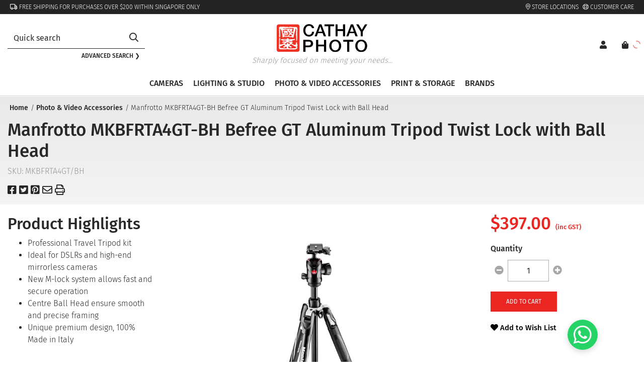

--- FILE ---
content_type: text/html; charset=utf-8
request_url: https://www.cathayphoto.com.sg/photo-video-accessories/manfrotto-mkbfrta4gt-bh-befree-gt-aluminum-tripod-twist-lock-with-ball-head
body_size: 17342
content:
<!DOCTYPE html><html><head><meta charSet="utf-8"/><meta name="viewport" content="width=device-width"/><link rel="icon" href="/favicon.ico"/><meta name="google-site-verification" content="FyqhdjcauBmyVtbuix8BwI3luHjyGqQGaYzhtmpT44A"/><link rel="preload" as="image" imageSrcSet="/_next/static/media/logo.1bcddb0c.svg 640w, /_next/static/media/logo.1bcddb0c.svg 750w, /_next/static/media/logo.1bcddb0c.svg 828w, /_next/static/media/logo.1bcddb0c.svg 1080w, /_next/static/media/logo.1bcddb0c.svg 1200w, /_next/static/media/logo.1bcddb0c.svg 1920w, /_next/static/media/logo.1bcddb0c.svg 2048w, /_next/static/media/logo.1bcddb0c.svg 3840w" imageSizes="100vw"/><title>Cathay Photo | Manfrotto MKBFRTA4GT-BH Befree GT Aluminum Tripod…</title><meta name="generator" content="SEOmatic"/><meta name="keywords" content="Manfrotto MKBFRTA4GT-BH Befree GT Aluminum Tripod Twist Lock with Ball Head"/><meta name="description" content="Professional Travel Tripod kit  Ideal for DSLRs and high-end mirrorless cameras  New M-lock system allows fast and secure operation  Centre Ball Head…"/><meta name="referrer" content="no-referrer-when-downgrade"/><meta name="robots" content="all"/><meta content="en" property="og:locale"/><meta content="Cathay Photo" property="og:site_name"/><meta content="website" property="og:type"/><meta content="https://www.cathayphoto.com.sg/photo-video-accessories/manfrotto-mkbfrta4gt-bh-befree-gt-aluminum-tripod-twist-lock-with-ball-head" property="og:url"/><meta content="Manfrotto MKBFRTA4GT-BH Befree GT Aluminum Tripod Twist Lock with…" property="og:title"/><meta content="Professional Travel Tripod kit  Ideal for DSLRs and high-end mirrorless cameras  New M-lock system allows fast and secure operation  Centre Ball Head…" property="og:description"/><meta content="https://assets.cathayphoto.com.sg/product/_1200x630_crop_center-center_82_none/Manfrotto-MKBFRTA4GT-BH-1.jpg?mtime=1669176763" property="og:image"/><meta content="1200" property="og:image:width"/><meta content="630" property="og:image:height"/><meta name="twitter:card" content="summary_large_image"/><meta name="twitter:creator" content="@"/><meta name="twitter:title" content="Manfrotto MKBFRTA4GT-BH Befree GT Aluminum Tripod Twist Lock with…"/><meta name="twitter:description" content="Professional Travel Tripod kit  Ideal for DSLRs and high-end mirrorless cameras  New M-lock system allows fast and secure operation  Centre Ball Head…"/><meta name="twitter:image" content="https://assets.cathayphoto.com.sg/product/_1200x630_crop_center-center_82_none/Manfrotto-MKBFRTA4GT-BH-1.jpg?mtime=1669176763"/><meta name="twitter:image:width" content="1200"/><meta name="twitter:image:height" content="630"/><link href="https://www.cathayphoto.com.sg/photo-video-accessories/manfrotto-mkbfrta4gt-bh-befree-gt-aluminum-tripod-twist-lock-with-ball-head" rel="canonical"/><link href="https://www.cathayphoto.com.sg/" rel="home"/><link type="text/plain" href="https://www.cathayphoto.com.sg/humans.txt" rel="author"/><script type="application/ld+json">{"@context":"https://schema.org","@graph":[{"@type":"Product","description":"Professional Travel Tripod kit  Ideal for DSLRs and high-end mirrorless cameras  New M-lock system allows fast and secure operation  Centre Ball Head ensure smooth and precise framing  Unique premium design, 100% Made in Italy","gtin":"8024221680652","image":{"@type":"ImageObject","url":"https://assets.cathayphoto.com.sg/product/_1200x630_crop_center-center_82_none/Manfrotto-MKBFRTA4GT-BH-1.jpg?mtime=1669176763"},"mainEntityOfPage":"https://www.cathayphoto.com.sg/photo-video-accessories/manfrotto-mkbfrta4gt-bh-befree-gt-aluminum-tripod-twist-lock-with-ball-head","name":"Manfrotto MKBFRTA4GT-BH Befree GT Aluminum Tripod Twist Lock with Ball Head","offers":{"@type":"Offer","availability":"http://schema.org/InStock","offeredBy":{"@id":"#identity"},"price":"397.00","priceCurrency":"SGD","seller":{"@id":"#identity"},"url":"https://www.cathayphoto.com.sg/photo-video-accessories/manfrotto-mkbfrta4gt-bh-befree-gt-aluminum-tripod-twist-lock-with-ball-head"},"sku":"MF T MKBFRTA4GT/BH","url":"https://www.cathayphoto.com.sg/photo-video-accessories/manfrotto-mkbfrta4gt-bh-befree-gt-aluminum-tripod-twist-lock-with-ball-head"},{"@id":"#identity","@type":"Corporation","name":"Cathay Photo"},{"@id":"#creator","@type":"Organization"},{"@type":"BreadcrumbList","description":"Breadcrumbs list","itemListElement":[{"@type":"ListItem","item":"https://www.cathayphoto.com.sg/","name":"Homepage","position":1},{"@type":"ListItem","item":"https://www.cathayphoto.com.sg/photo-video-accessories","name":"Photo & Video Accessories","position":2},{"@type":"ListItem","item":"https://www.cathayphoto.com.sg/photo-video-accessories/manfrotto-mkbfrta4gt-bh-befree-gt-aluminum-tripod-twist-lock-with-ball-head","name":"Manfrotto MKBFRTA4GT-BH Befree GT Aluminum Tripod Twist Lock with Ball Head","position":3}],"name":"Breadcrumbs"}]}</script><meta name="next-head-count" content="31"/><link rel="preload" href="/_next/static/css/536e0a3a71e632d9.css" as="style"/><link rel="stylesheet" href="/_next/static/css/536e0a3a71e632d9.css" data-n-g=""/><link rel="preload" href="/_next/static/css/98ba9c491c3f2cce.css" as="style"/><link rel="stylesheet" href="/_next/static/css/98ba9c491c3f2cce.css" data-n-p=""/><noscript data-n-css=""></noscript><script defer="" nomodule="" src="/_next/static/chunks/polyfills-c67a75d1b6f99dc8.js"></script><script defer="" src="/_next/static/chunks/313.3f47475550351041.js"></script><script src="/_next/static/chunks/webpack-3ee8e8f49263082c.js" defer=""></script><script src="/_next/static/chunks/framework-02398e00071ab346.js" defer=""></script><script src="/_next/static/chunks/main-707ca6d4df2a30df.js" defer=""></script><script src="/_next/static/chunks/pages/_app-d59549a427fc286a.js" defer=""></script><script src="/_next/static/chunks/dbf3ce33-7a6a23f20757fda1.js" defer=""></script><script src="/_next/static/chunks/221-4644dcc4de67c831.js" defer=""></script><script src="/_next/static/chunks/598-1813f522aa5107d5.js" defer=""></script><script src="/_next/static/chunks/483-bd6d84cafc73057c.js" defer=""></script><script src="/_next/static/chunks/383-dc997d2e8afb914d.js" defer=""></script><script src="/_next/static/chunks/345-1c1ff06ff8bb5def.js" defer=""></script><script src="/_next/static/chunks/154-36bd05e7bcd263fc.js" defer=""></script><script src="/_next/static/chunks/192-95676c70b0750c54.js" defer=""></script><script src="/_next/static/chunks/pages/%5Bcategory%5D/%5Bslug%5D-a830e9cbf7570c1c.js" defer=""></script><script src="/_next/static/MlTL-yi0H6aMqbkj93qLz/_buildManifest.js" defer=""></script><script src="/_next/static/MlTL-yi0H6aMqbkj93qLz/_ssgManifest.js" defer=""></script></head><body><div id="__next"><div class="page-wrapper" page-layout="full-layout"><header class="fixed-top bg-white page-header"><div class="header-infobar"><div class="container"><div class="row"><div class="col-12 col-md-8 order-12 order-md-1 text-center text-md-left free-shipping"><p><i class="far fa-truck"></i> FREE SHIPPING FOR PURCHASES OVER $200 WITHIN SINGAPORE ONLY<br /></p></div><div class="col-12 col-md-4 order-1 order-md-12 text-center text-md-right"><a class="mr-2" href="/stores"><i class="fal fa-map-marker-alt"></i> Store Locations</a><a class="" href="/customer-care"><i class="fal fa-life-ring"></i> Customer Care</a></div></div></div></div><div class="header-logo"><div class="container"><div class="row align-items-center"><div class="col-3 col-lg-3 d-none d-lg-block"><div class="d-none d-md-inline-block"><div class="field search"><div class="input-group-wrapper"><div class="input-group"><input id="search" class="form-control" type="text" placeholder="Quick search" maxLength="128" role="combobox" aria-haspopup="false" aria-autocomplete="both" autoComplete="off" value=""/><div class="input-group-append"><button class="btn btn-outline-secondary" type="submit"><i class="far fa-search"></i></button></div></div></div></div><a class="search-advanced" href="/catalogsearch/advanced">Advanced search ❯</a></div></div><div class="col-12 col-lg-6 text-center"><a href="/"><div class="mx-auto cathay-resize"><span style="box-sizing:border-box;display:block;overflow:hidden;width:initial;height:initial;background:none;opacity:1;border:0;margin:0;padding:0;position:relative"><span style="box-sizing:border-box;display:block;width:initial;height:initial;background:none;opacity:1;border:0;margin:0;padding:0;padding-top:31.333333333333336%"></span><img alt="Cathay Photo" sizes="100vw" srcSet="/_next/static/media/logo.1bcddb0c.svg 640w, /_next/static/media/logo.1bcddb0c.svg 750w, /_next/static/media/logo.1bcddb0c.svg 828w, /_next/static/media/logo.1bcddb0c.svg 1080w, /_next/static/media/logo.1bcddb0c.svg 1200w, /_next/static/media/logo.1bcddb0c.svg 1920w, /_next/static/media/logo.1bcddb0c.svg 2048w, /_next/static/media/logo.1bcddb0c.svg 3840w" src="/_next/static/media/logo.1bcddb0c.svg" decoding="async" data-nimg="responsive" style="position:absolute;top:0;left:0;bottom:0;right:0;box-sizing:border-box;padding:0;border:none;margin:auto;display:block;width:0;height:0;min-width:100%;max-width:100%;min-height:100%;max-height:100%"/></span></div><p class="sharply-focus"><i>Sharply focused on meeting your needs...</i></p></a></div><div class="col-12 col-lg-3 text-center text-lg-right shop-utilities"><button class="navbar-toggler icon collapsed d-inline-block d-lg-none" type="button" data-toggle="collapse" data-target="#navbarSupportedContent" aria-controls="navbarSupportedContent" aria-expanded="false" aria-label="Toggle navigation"><div id="hicon"><span></span><span></span><span></span></div></button><span class="d-lg-none"><a id="sidebarSearch" data-sidebar="sidebar-search"><i class="fas fa-search"></i></a></span><span class="sidebarclick"><a id="sidebarSignin" data-sidebar="sidebar-signin"><i class="fas fa-user"></i></a></span><span class="sidebarclick position-relative pr-3"><a id="sidebarCart" class="action showcart" data-bind="scope: &#x27;minicart_content&#x27;" data-sidebar="sidebar-cart"><i class="fas fa-shopping-bag"></i><div class="spinner--dual-ring spinner--dual-ring--sm" style="position:absolute;width:15px;height:15px;top:0;right:0;transform:translateY(-45%)"></div></a></span></div></div></div><nav class="navbar navbar-expand-lg cathay-nav" data-action="navigation"><div class="navbar-collapse justify-content-md-center collapse" id="navbarSupportedContent"><ul class="navbar-nav"><div class="navbar-nav"><li class="nav-item dropdown"><a class="nav-link dropdown-toggle" role="button" data-toggle="" aria-haspopup="true" aria-expanded="false">Cameras</a><div class="dropdown-menu" aria-labelledby="navbarDropdown"><div class="container"><div class="row"><div class="col-12 col-md-6 col-lg-12"><div class="row"><div class="col-lg-4 Cameras"><ul class="nav flex-column"><li class="nav-item"><a class="nav-link" href="https://www.cathayphoto.com.sg/cameras/interchangeable-lens-cameras">Interchangeable Lens Cameras</a></li><li class="nav-item"><a class="nav-link" href="https://www.cathayphoto.com.sg/cameras/cine-cameras">Cine Cameras</a></li><li class="nav-item"><a class="nav-link" href="https://www.cathayphoto.com.sg/cameras/vr-360-cameras">VR &amp; 360 Cameras</a></li><li class="nav-item"><a class="nav-link" href="https://www.cathayphoto.com.sg/cameras/action-cameras">Action Cameras</a></li></ul></div><div class="col-lg-4 Cameras"><ul class="nav flex-column"><li class="nav-item"><a class="nav-link" href="https://www.cathayphoto.com.sg/cameras/instant-cameras">Instant Cameras</a></li><li class="nav-item"><a class="nav-link" href="https://www.cathayphoto.com.sg/cameras/compact-cameras">Compact Cameras</a></li><li class="nav-item"><a class="nav-link" href="https://www.cathayphoto.com.sg/cameras/film-cameras">Film Cameras</a></li></ul></div><div class="col-lg-4 Cameras"><ul class="nav flex-column"><li class="nav-item"><a class="nav-link" href="https://www.cathayphoto.com.sg/cameras/drones">Drones</a></li><li class="nav-item"><a class="nav-link" href="https://www.cathayphoto.com.sg/cameras/lenses">Lenses</a></li><li class="nav-item"><a class="nav-link" href="https://www.cathayphoto.com.sg/cameras/binoculars">Binoculars</a></li></ul></div></div></div></div></div></div></li><li class="nav-item dropdown"><a class="nav-link dropdown-toggle" role="button" data-toggle="" aria-haspopup="true" aria-expanded="false">Lighting &amp; Studio</a><div class="dropdown-menu" aria-labelledby="navbarDropdown"><div class="container"><div class="row"><div class="col-12 col-md-6 col-lg-12"><div class="row"><div class="col-lg-4 Lighting &amp; Studio"><ul class="nav flex-column"><li class="nav-item"><a class="nav-link" href="https://www.cathayphoto.com.sg/lighting-studio/continuous-lighting">Continuous Lighting</a></li><li class="nav-item"><a class="nav-link" href="https://www.cathayphoto.com.sg/lighting-studio/strobe-lighting">Strobe Lighting</a></li></ul></div><div class="col-lg-4 Lighting &amp; Studio"><ul class="nav flex-column"><li class="nav-item"><a class="nav-link" href="https://www.cathayphoto.com.sg/lighting-studio/light-meters">Light Meters</a></li><li class="nav-item"><a class="nav-link" href="https://www.cathayphoto.com.sg/lighting-studio/backgrounds">Backgrounds</a></li></ul></div><div class="col-lg-4 Lighting &amp; Studio"><ul class="nav flex-column"><li class="nav-item"><a class="nav-link" href="https://www.cathayphoto.com.sg/lighting-studio/light-modifiers">Light Modifiers</a></li><li class="nav-item"><a class="nav-link" href="https://www.cathayphoto.com.sg/lighting-studio/studio-accessories">Studio Accessories</a></li></ul></div></div></div></div></div></div></li><li class="nav-item dropdown"><a class="nav-link dropdown-toggle" role="button" data-toggle="" aria-haspopup="true" aria-expanded="false">Photo &amp; Video Accessories</a><div class="dropdown-menu" aria-labelledby="navbarDropdown"><div class="container"><div class="row"><div class="col-12 col-md-6 col-lg-12"><div class="row"><div class="col-lg-4 Photo &amp; Video Accessories"><ul class="nav flex-column"><li class="nav-item"><a class="nav-link" href="https://www.cathayphoto.com.sg/photo-video-accessories/tripods-supports-rigs">Tripods, Supports &amp; Rigs</a></li><li class="nav-item"><a class="nav-link" href="https://www.cathayphoto.com.sg/photo-video-accessories/camera-bags">Camera Bags &amp; Cases</a></li><li class="nav-item"><a class="nav-link" href="https://www.cathayphoto.com.sg/photo-video-accessories/camera-straps">Camera Straps</a></li><li class="nav-item"><a class="nav-link" href="https://www.cathayphoto.com.sg/photo-video-accessories/filters">Filters</a></li><li class="nav-item"><a class="nav-link" href="https://www.cathayphoto.com.sg/photo-video-accessories/cleaning-tools">Cleaning Tools</a></li></ul></div><div class="col-lg-4 Photo &amp; Video Accessories"><ul class="nav flex-column"><li class="nav-item"><a class="nav-link" href="https://www.cathayphoto.com.sg/photo-video-accessories/batteries">Batteries</a></li><li class="nav-item"><a class="nav-link" href="https://www.cathayphoto.com.sg/photo-video-accessories/lens-accessories">Lens Accessories</a></li><li class="nav-item"><a class="nav-link" href="https://www.cathayphoto.com.sg/photo-video-accessories/audio-accessories">Audio Accessories</a></li><li class="nav-item"><a class="nav-link" href="https://www.cathayphoto.com.sg/photo-video-accessories/wireless-solutions">Wireless Solutions</a></li><li class="nav-item"><a class="nav-link" href="https://www.cathayphoto.com.sg/photo-video-accessories/video-monitors-recorders-teleprompter">Video Monitors, Recorders &amp; Teleprompter</a></li></ul></div><div class="col-lg-4 Photo &amp; Video Accessories"><ul class="nav flex-column"><li class="nav-item"><a class="nav-link" href="https://www.cathayphoto.com.sg/photo-video-accessories/desktop-monitor-display-accessories">Desktop Monitor &amp; Display Accessories</a></li><li class="nav-item"><a class="nav-link" href="https://www.cathayphoto.com.sg/photo-video-accessories/camera-stabilizers">Camera Stabilizers</a></li><li class="nav-item"><a class="nav-link" href="https://www.cathayphoto.com.sg/photo-video-accessories/video-streaming-solutions-switchers">Video Streaming Solutions &amp; Switchers</a></li><li class="nav-item"><a class="nav-link" href="https://www.cathayphoto.com.sg/photo-video-accessories/film">Films</a></li><li class="nav-item"><a class="nav-link" href="https://www.cathayphoto.com.sg/photo-video-accessories/photography-books">Photography Books</a></li></ul></div></div></div></div></div></div></li><li class="nav-item dropdown"><a class="nav-link dropdown-toggle" role="button" data-toggle="" aria-haspopup="true" aria-expanded="false">Print &amp; Storage</a><div class="dropdown-menu" aria-labelledby="navbarDropdown"><div class="container"><div class="row"><div class="col-12 col-md-6 col-lg-12"><div class="row"><div class="col-lg-4 Print &amp; Storage"><ul class="nav flex-column"><li class="nav-item"><a class="nav-link" href="https://www.cathayphoto.com.sg/print-storage/dry-cabinets">Dry Cabinets</a></li><li class="nav-item"><a class="nav-link" href="https://www.cathayphoto.com.sg/print-storage/storage-devices">Storage Devices</a></li></ul></div><div class="col-lg-4 Print &amp; Storage"><ul class="nav flex-column"><li class="nav-item"><a class="nav-link" href="https://www.cathayphoto.com.sg/print-storage/printers">Printers</a></li><li class="nav-item"><a class="nav-link" href="https://www.cathayphoto.com.sg/print-storage/photo-inkjet-media">Photo Inkjet Media</a></li></ul></div><div class="col-lg-4 Print &amp; Storage"><ul class="nav flex-column"><li class="nav-item"><a class="nav-link" href="https://www.cathayphoto.com.sg/print-storage/instant-paper">Instant Paper</a></li><li class="nav-item"><a class="nav-link" href="https://www.cathayphoto.com.sg/print-storage/ink-toner-cartridges">Ink &amp; Toner Cartridges</a></li></ul></div></div></div></div></div></div></li><li class="nav-item"><a class="nav-link" href="https://www.cathayphoto.com.sg/brands">Brands</a></li></div></ul></div></nav></div></header><main id="mainContent" class="page-main"><div class="container-gradient-top container-ind-gradient"></div><section class="container"><nav aria-label="breadcrumb"><ol class="breadcrumb"><li class="breadcrumb-item"><a title="Go to Home" href="/"> <!-- -->Home</a></li><li class="breadcrumb-item"><a title="Go to Photo &amp; Video Accessories" href="https://www.cathayphoto.com.sg/photo-video-accessories"> <!-- -->Photo &amp; Video Accessories</a></li><li class="breadcrumb-item active"> <!-- -->Manfrotto MKBFRTA4GT-BH Befree GT Aluminum Tripod Twist Lock with Ball Head</li></ol></nav></section><section class="container"><div class="ind-prdt-title"><h1 itemProp="name"> <!-- -->Manfrotto MKBFRTA4GT-BH Befree GT Aluminum Tripod Twist Lock with Ball Head<!-- --> </h1><div class="sku"><span itemProp="sku">SKU: <!-- -->MKBFRTA4GT/BH</span></div><div class="sharing"><a href="#" data-action="social-share-facebook"><i class="fab fa-facebook-square" id="tt"></i></a><a href="https://twitter.com/intent/tweet?text=Manfrotto MKBFRTA4GT-BH Befree GT Aluminum Tripod Twist Lock with Ball Head&amp;url=" data-action="social-share-twitter"><i class="fab fa-twitter-square" id="tt1"></i></a><a href="#" data-action="social-share-pinterest"><i class="fab fa-pinterest-square" id="tt2"></i></a><a href="mailto:?subject=Manfrotto MKBFRTA4GT-BH Befree GT Aluminum Tripod Twist Lock with Ball Head&amp;body=Manfrotto MKBFRTA4GT-BH Befree GT Aluminum Tripod Twist Lock with Ball Head%0D%0A%0D"><i class="far fa-envelope" id="tt3"></i></a><a href="#" data-action="social-share-print"><i class="far fa-print" id="tt4"></i></a></div></div></section><div class="columns"><div class="column main"><section class="container-block product-info-main ind-prdt-container"><div class="container"><div class="row"><div class="col-md-6 col-lg-3 order-12 order-md-6 order-lg-1"><div class="product attribute overview"><h3 class="type">Product Highlights</h3><div class="product-description"><ul>
<li>Professional Travel Tripod kit</li>
<li>Ideal for DSLRs and high-end mirrorless cameras</li>
<li>New M-lock system allows fast and secure operation</li>
<li>Centre Ball Head ensure smooth and precise framing</li>
<li>Unique premium design, 100% Made in Italy</li>
</ul></div></div></div><div class="col-md-12 col-lg-6 order-1 order-lg-6"><div></div><div class="splide--thumbnail"><div class="splide splide__main" extensions="[object Object]"><div class="splide__track"><ul class="splide__list"><li class="splide__slide align-self-center"><span style="box-sizing:border-box;display:block;overflow:hidden;width:initial;height:initial;background:none;opacity:1;border:0;margin:0;padding:0;position:relative"><span style="box-sizing:border-box;display:block;width:initial;height:initial;background:none;opacity:1;border:0;margin:0;padding:0;padding-top:84%"></span><img src="[data-uri]" decoding="async" data-nimg="responsive" style="position:absolute;top:0;left:0;bottom:0;right:0;box-sizing:border-box;padding:0;border:none;margin:auto;display:block;width:0;height:0;min-width:100%;max-width:100%;min-height:100%;max-height:100%"/><noscript><img sizes="100vw" srcSet="/_next/image?url=https%3A%2F%2Fassets.cathayphoto.com.sg%2Fproduct%2FManfrotto-MKBFRTA4GT-BH-1.jpg&amp;w=640&amp;q=75 640w, /_next/image?url=https%3A%2F%2Fassets.cathayphoto.com.sg%2Fproduct%2FManfrotto-MKBFRTA4GT-BH-1.jpg&amp;w=750&amp;q=75 750w, /_next/image?url=https%3A%2F%2Fassets.cathayphoto.com.sg%2Fproduct%2FManfrotto-MKBFRTA4GT-BH-1.jpg&amp;w=828&amp;q=75 828w, /_next/image?url=https%3A%2F%2Fassets.cathayphoto.com.sg%2Fproduct%2FManfrotto-MKBFRTA4GT-BH-1.jpg&amp;w=1080&amp;q=75 1080w, /_next/image?url=https%3A%2F%2Fassets.cathayphoto.com.sg%2Fproduct%2FManfrotto-MKBFRTA4GT-BH-1.jpg&amp;w=1200&amp;q=75 1200w, /_next/image?url=https%3A%2F%2Fassets.cathayphoto.com.sg%2Fproduct%2FManfrotto-MKBFRTA4GT-BH-1.jpg&amp;w=1920&amp;q=75 1920w, /_next/image?url=https%3A%2F%2Fassets.cathayphoto.com.sg%2Fproduct%2FManfrotto-MKBFRTA4GT-BH-1.jpg&amp;w=2048&amp;q=75 2048w, /_next/image?url=https%3A%2F%2Fassets.cathayphoto.com.sg%2Fproduct%2FManfrotto-MKBFRTA4GT-BH-1.jpg&amp;w=3840&amp;q=75 3840w" src="/_next/image?url=https%3A%2F%2Fassets.cathayphoto.com.sg%2Fproduct%2FManfrotto-MKBFRTA4GT-BH-1.jpg&amp;w=3840&amp;q=75" decoding="async" data-nimg="responsive" style="position:absolute;top:0;left:0;bottom:0;right:0;box-sizing:border-box;padding:0;border:none;margin:auto;display:block;width:0;height:0;min-width:100%;max-width:100%;min-height:100%;max-height:100%" loading="lazy"/></noscript></span></li><li class="splide__slide align-self-center"><span style="box-sizing:border-box;display:block;overflow:hidden;width:initial;height:initial;background:none;opacity:1;border:0;margin:0;padding:0;position:relative"><span style="box-sizing:border-box;display:block;width:initial;height:initial;background:none;opacity:1;border:0;margin:0;padding:0;padding-top:84%"></span><img src="[data-uri]" decoding="async" data-nimg="responsive" style="position:absolute;top:0;left:0;bottom:0;right:0;box-sizing:border-box;padding:0;border:none;margin:auto;display:block;width:0;height:0;min-width:100%;max-width:100%;min-height:100%;max-height:100%"/><noscript><img sizes="100vw" srcSet="/_next/image?url=https%3A%2F%2Fassets.cathayphoto.com.sg%2Fproduct%2FManfrotto-MKBFRTA4GT-BH-2.jpg&amp;w=640&amp;q=75 640w, /_next/image?url=https%3A%2F%2Fassets.cathayphoto.com.sg%2Fproduct%2FManfrotto-MKBFRTA4GT-BH-2.jpg&amp;w=750&amp;q=75 750w, /_next/image?url=https%3A%2F%2Fassets.cathayphoto.com.sg%2Fproduct%2FManfrotto-MKBFRTA4GT-BH-2.jpg&amp;w=828&amp;q=75 828w, /_next/image?url=https%3A%2F%2Fassets.cathayphoto.com.sg%2Fproduct%2FManfrotto-MKBFRTA4GT-BH-2.jpg&amp;w=1080&amp;q=75 1080w, /_next/image?url=https%3A%2F%2Fassets.cathayphoto.com.sg%2Fproduct%2FManfrotto-MKBFRTA4GT-BH-2.jpg&amp;w=1200&amp;q=75 1200w, /_next/image?url=https%3A%2F%2Fassets.cathayphoto.com.sg%2Fproduct%2FManfrotto-MKBFRTA4GT-BH-2.jpg&amp;w=1920&amp;q=75 1920w, /_next/image?url=https%3A%2F%2Fassets.cathayphoto.com.sg%2Fproduct%2FManfrotto-MKBFRTA4GT-BH-2.jpg&amp;w=2048&amp;q=75 2048w, /_next/image?url=https%3A%2F%2Fassets.cathayphoto.com.sg%2Fproduct%2FManfrotto-MKBFRTA4GT-BH-2.jpg&amp;w=3840&amp;q=75 3840w" src="/_next/image?url=https%3A%2F%2Fassets.cathayphoto.com.sg%2Fproduct%2FManfrotto-MKBFRTA4GT-BH-2.jpg&amp;w=3840&amp;q=75" decoding="async" data-nimg="responsive" style="position:absolute;top:0;left:0;bottom:0;right:0;box-sizing:border-box;padding:0;border:none;margin:auto;display:block;width:0;height:0;min-width:100%;max-width:100%;min-height:100%;max-height:100%" loading="lazy"/></noscript></span></li><li class="splide__slide align-self-center"><span style="box-sizing:border-box;display:block;overflow:hidden;width:initial;height:initial;background:none;opacity:1;border:0;margin:0;padding:0;position:relative"><span style="box-sizing:border-box;display:block;width:initial;height:initial;background:none;opacity:1;border:0;margin:0;padding:0;padding-top:84%"></span><img src="[data-uri]" decoding="async" data-nimg="responsive" style="position:absolute;top:0;left:0;bottom:0;right:0;box-sizing:border-box;padding:0;border:none;margin:auto;display:block;width:0;height:0;min-width:100%;max-width:100%;min-height:100%;max-height:100%"/><noscript><img sizes="100vw" srcSet="/_next/image?url=https%3A%2F%2Fassets.cathayphoto.com.sg%2Fproduct%2FManfrotto-MKBFRTA4GT-BH-3.jpg&amp;w=640&amp;q=75 640w, /_next/image?url=https%3A%2F%2Fassets.cathayphoto.com.sg%2Fproduct%2FManfrotto-MKBFRTA4GT-BH-3.jpg&amp;w=750&amp;q=75 750w, /_next/image?url=https%3A%2F%2Fassets.cathayphoto.com.sg%2Fproduct%2FManfrotto-MKBFRTA4GT-BH-3.jpg&amp;w=828&amp;q=75 828w, /_next/image?url=https%3A%2F%2Fassets.cathayphoto.com.sg%2Fproduct%2FManfrotto-MKBFRTA4GT-BH-3.jpg&amp;w=1080&amp;q=75 1080w, /_next/image?url=https%3A%2F%2Fassets.cathayphoto.com.sg%2Fproduct%2FManfrotto-MKBFRTA4GT-BH-3.jpg&amp;w=1200&amp;q=75 1200w, /_next/image?url=https%3A%2F%2Fassets.cathayphoto.com.sg%2Fproduct%2FManfrotto-MKBFRTA4GT-BH-3.jpg&amp;w=1920&amp;q=75 1920w, /_next/image?url=https%3A%2F%2Fassets.cathayphoto.com.sg%2Fproduct%2FManfrotto-MKBFRTA4GT-BH-3.jpg&amp;w=2048&amp;q=75 2048w, /_next/image?url=https%3A%2F%2Fassets.cathayphoto.com.sg%2Fproduct%2FManfrotto-MKBFRTA4GT-BH-3.jpg&amp;w=3840&amp;q=75 3840w" src="/_next/image?url=https%3A%2F%2Fassets.cathayphoto.com.sg%2Fproduct%2FManfrotto-MKBFRTA4GT-BH-3.jpg&amp;w=3840&amp;q=75" decoding="async" data-nimg="responsive" style="position:absolute;top:0;left:0;bottom:0;right:0;box-sizing:border-box;padding:0;border:none;margin:auto;display:block;width:0;height:0;min-width:100%;max-width:100%;min-height:100%;max-height:100%" loading="lazy"/></noscript></span></li><li class="splide__slide align-self-center"><span style="box-sizing:border-box;display:block;overflow:hidden;width:initial;height:initial;background:none;opacity:1;border:0;margin:0;padding:0;position:relative"><span style="box-sizing:border-box;display:block;width:initial;height:initial;background:none;opacity:1;border:0;margin:0;padding:0;padding-top:84%"></span><img src="[data-uri]" decoding="async" data-nimg="responsive" style="position:absolute;top:0;left:0;bottom:0;right:0;box-sizing:border-box;padding:0;border:none;margin:auto;display:block;width:0;height:0;min-width:100%;max-width:100%;min-height:100%;max-height:100%"/><noscript><img sizes="100vw" srcSet="/_next/image?url=https%3A%2F%2Fassets.cathayphoto.com.sg%2Fproduct%2FManfrotto-MKBFRTA4GT-BH-4.jpg&amp;w=640&amp;q=75 640w, /_next/image?url=https%3A%2F%2Fassets.cathayphoto.com.sg%2Fproduct%2FManfrotto-MKBFRTA4GT-BH-4.jpg&amp;w=750&amp;q=75 750w, /_next/image?url=https%3A%2F%2Fassets.cathayphoto.com.sg%2Fproduct%2FManfrotto-MKBFRTA4GT-BH-4.jpg&amp;w=828&amp;q=75 828w, /_next/image?url=https%3A%2F%2Fassets.cathayphoto.com.sg%2Fproduct%2FManfrotto-MKBFRTA4GT-BH-4.jpg&amp;w=1080&amp;q=75 1080w, /_next/image?url=https%3A%2F%2Fassets.cathayphoto.com.sg%2Fproduct%2FManfrotto-MKBFRTA4GT-BH-4.jpg&amp;w=1200&amp;q=75 1200w, /_next/image?url=https%3A%2F%2Fassets.cathayphoto.com.sg%2Fproduct%2FManfrotto-MKBFRTA4GT-BH-4.jpg&amp;w=1920&amp;q=75 1920w, /_next/image?url=https%3A%2F%2Fassets.cathayphoto.com.sg%2Fproduct%2FManfrotto-MKBFRTA4GT-BH-4.jpg&amp;w=2048&amp;q=75 2048w, /_next/image?url=https%3A%2F%2Fassets.cathayphoto.com.sg%2Fproduct%2FManfrotto-MKBFRTA4GT-BH-4.jpg&amp;w=3840&amp;q=75 3840w" src="/_next/image?url=https%3A%2F%2Fassets.cathayphoto.com.sg%2Fproduct%2FManfrotto-MKBFRTA4GT-BH-4.jpg&amp;w=3840&amp;q=75" decoding="async" data-nimg="responsive" style="position:absolute;top:0;left:0;bottom:0;right:0;box-sizing:border-box;padding:0;border:none;margin:auto;display:block;width:0;height:0;min-width:100%;max-width:100%;min-height:100%;max-height:100%" loading="lazy"/></noscript></span></li><li class="splide__slide align-self-center"><span style="box-sizing:border-box;display:block;overflow:hidden;width:initial;height:initial;background:none;opacity:1;border:0;margin:0;padding:0;position:relative"><span style="box-sizing:border-box;display:block;width:initial;height:initial;background:none;opacity:1;border:0;margin:0;padding:0;padding-top:84%"></span><img src="[data-uri]" decoding="async" data-nimg="responsive" style="position:absolute;top:0;left:0;bottom:0;right:0;box-sizing:border-box;padding:0;border:none;margin:auto;display:block;width:0;height:0;min-width:100%;max-width:100%;min-height:100%;max-height:100%"/><noscript><img sizes="100vw" srcSet="/_next/image?url=https%3A%2F%2Fassets.cathayphoto.com.sg%2Fproduct%2FManfrotto-MKBFRTA4GT-BH-5.jpg&amp;w=640&amp;q=75 640w, /_next/image?url=https%3A%2F%2Fassets.cathayphoto.com.sg%2Fproduct%2FManfrotto-MKBFRTA4GT-BH-5.jpg&amp;w=750&amp;q=75 750w, /_next/image?url=https%3A%2F%2Fassets.cathayphoto.com.sg%2Fproduct%2FManfrotto-MKBFRTA4GT-BH-5.jpg&amp;w=828&amp;q=75 828w, /_next/image?url=https%3A%2F%2Fassets.cathayphoto.com.sg%2Fproduct%2FManfrotto-MKBFRTA4GT-BH-5.jpg&amp;w=1080&amp;q=75 1080w, /_next/image?url=https%3A%2F%2Fassets.cathayphoto.com.sg%2Fproduct%2FManfrotto-MKBFRTA4GT-BH-5.jpg&amp;w=1200&amp;q=75 1200w, /_next/image?url=https%3A%2F%2Fassets.cathayphoto.com.sg%2Fproduct%2FManfrotto-MKBFRTA4GT-BH-5.jpg&amp;w=1920&amp;q=75 1920w, /_next/image?url=https%3A%2F%2Fassets.cathayphoto.com.sg%2Fproduct%2FManfrotto-MKBFRTA4GT-BH-5.jpg&amp;w=2048&amp;q=75 2048w, /_next/image?url=https%3A%2F%2Fassets.cathayphoto.com.sg%2Fproduct%2FManfrotto-MKBFRTA4GT-BH-5.jpg&amp;w=3840&amp;q=75 3840w" src="/_next/image?url=https%3A%2F%2Fassets.cathayphoto.com.sg%2Fproduct%2FManfrotto-MKBFRTA4GT-BH-5.jpg&amp;w=3840&amp;q=75" decoding="async" data-nimg="responsive" style="position:absolute;top:0;left:0;bottom:0;right:0;box-sizing:border-box;padding:0;border:none;margin:auto;display:block;width:0;height:0;min-width:100%;max-width:100%;min-height:100%;max-height:100%" loading="lazy"/></noscript></span></li><li class="splide__slide align-self-center"><span style="box-sizing:border-box;display:block;overflow:hidden;width:initial;height:initial;background:none;opacity:1;border:0;margin:0;padding:0;position:relative"><span style="box-sizing:border-box;display:block;width:initial;height:initial;background:none;opacity:1;border:0;margin:0;padding:0;padding-top:84%"></span><img src="[data-uri]" decoding="async" data-nimg="responsive" style="position:absolute;top:0;left:0;bottom:0;right:0;box-sizing:border-box;padding:0;border:none;margin:auto;display:block;width:0;height:0;min-width:100%;max-width:100%;min-height:100%;max-height:100%"/><noscript><img sizes="100vw" srcSet="/_next/image?url=https%3A%2F%2Fassets.cathayphoto.com.sg%2Fproduct%2FManfrotto-MKBFRTA4GT-BH-6.jpg&amp;w=640&amp;q=75 640w, /_next/image?url=https%3A%2F%2Fassets.cathayphoto.com.sg%2Fproduct%2FManfrotto-MKBFRTA4GT-BH-6.jpg&amp;w=750&amp;q=75 750w, /_next/image?url=https%3A%2F%2Fassets.cathayphoto.com.sg%2Fproduct%2FManfrotto-MKBFRTA4GT-BH-6.jpg&amp;w=828&amp;q=75 828w, /_next/image?url=https%3A%2F%2Fassets.cathayphoto.com.sg%2Fproduct%2FManfrotto-MKBFRTA4GT-BH-6.jpg&amp;w=1080&amp;q=75 1080w, /_next/image?url=https%3A%2F%2Fassets.cathayphoto.com.sg%2Fproduct%2FManfrotto-MKBFRTA4GT-BH-6.jpg&amp;w=1200&amp;q=75 1200w, /_next/image?url=https%3A%2F%2Fassets.cathayphoto.com.sg%2Fproduct%2FManfrotto-MKBFRTA4GT-BH-6.jpg&amp;w=1920&amp;q=75 1920w, /_next/image?url=https%3A%2F%2Fassets.cathayphoto.com.sg%2Fproduct%2FManfrotto-MKBFRTA4GT-BH-6.jpg&amp;w=2048&amp;q=75 2048w, /_next/image?url=https%3A%2F%2Fassets.cathayphoto.com.sg%2Fproduct%2FManfrotto-MKBFRTA4GT-BH-6.jpg&amp;w=3840&amp;q=75 3840w" src="/_next/image?url=https%3A%2F%2Fassets.cathayphoto.com.sg%2Fproduct%2FManfrotto-MKBFRTA4GT-BH-6.jpg&amp;w=3840&amp;q=75" decoding="async" data-nimg="responsive" style="position:absolute;top:0;left:0;bottom:0;right:0;box-sizing:border-box;padding:0;border:none;margin:auto;display:block;width:0;height:0;min-width:100%;max-width:100%;min-height:100%;max-height:100%" loading="lazy"/></noscript></span></li><li class="splide__slide align-self-center"><span style="box-sizing:border-box;display:block;overflow:hidden;width:initial;height:initial;background:none;opacity:1;border:0;margin:0;padding:0;position:relative"><span style="box-sizing:border-box;display:block;width:initial;height:initial;background:none;opacity:1;border:0;margin:0;padding:0;padding-top:84%"></span><img src="[data-uri]" decoding="async" data-nimg="responsive" style="position:absolute;top:0;left:0;bottom:0;right:0;box-sizing:border-box;padding:0;border:none;margin:auto;display:block;width:0;height:0;min-width:100%;max-width:100%;min-height:100%;max-height:100%"/><noscript><img sizes="100vw" srcSet="/_next/image?url=https%3A%2F%2Fassets.cathayphoto.com.sg%2Fproduct%2FManfrotto-MKBFRTA4GT-BH-7.jpg&amp;w=640&amp;q=75 640w, /_next/image?url=https%3A%2F%2Fassets.cathayphoto.com.sg%2Fproduct%2FManfrotto-MKBFRTA4GT-BH-7.jpg&amp;w=750&amp;q=75 750w, /_next/image?url=https%3A%2F%2Fassets.cathayphoto.com.sg%2Fproduct%2FManfrotto-MKBFRTA4GT-BH-7.jpg&amp;w=828&amp;q=75 828w, /_next/image?url=https%3A%2F%2Fassets.cathayphoto.com.sg%2Fproduct%2FManfrotto-MKBFRTA4GT-BH-7.jpg&amp;w=1080&amp;q=75 1080w, /_next/image?url=https%3A%2F%2Fassets.cathayphoto.com.sg%2Fproduct%2FManfrotto-MKBFRTA4GT-BH-7.jpg&amp;w=1200&amp;q=75 1200w, /_next/image?url=https%3A%2F%2Fassets.cathayphoto.com.sg%2Fproduct%2FManfrotto-MKBFRTA4GT-BH-7.jpg&amp;w=1920&amp;q=75 1920w, /_next/image?url=https%3A%2F%2Fassets.cathayphoto.com.sg%2Fproduct%2FManfrotto-MKBFRTA4GT-BH-7.jpg&amp;w=2048&amp;q=75 2048w, /_next/image?url=https%3A%2F%2Fassets.cathayphoto.com.sg%2Fproduct%2FManfrotto-MKBFRTA4GT-BH-7.jpg&amp;w=3840&amp;q=75 3840w" src="/_next/image?url=https%3A%2F%2Fassets.cathayphoto.com.sg%2Fproduct%2FManfrotto-MKBFRTA4GT-BH-7.jpg&amp;w=3840&amp;q=75" decoding="async" data-nimg="responsive" style="position:absolute;top:0;left:0;bottom:0;right:0;box-sizing:border-box;padding:0;border:none;margin:auto;display:block;width:0;height:0;min-width:100%;max-width:100%;min-height:100%;max-height:100%" loading="lazy"/></noscript></span></li></ul></div><div class="splide__arrows"><button class="splide__arrow splide__arrow--prev"><i class="fal fa-chevron-left"></i></button><button class="splide__arrow splide__arrow--next"><i class="fal fa-chevron-right"></i></button></div></div><div class="splide splide__thumb"><div class="splide__track"><ul class="splide__list"><li class="splide__slide"><span style="box-sizing:border-box;display:block;overflow:hidden;width:initial;height:initial;background:none;opacity:1;border:0;margin:0;padding:0;position:relative"><span style="box-sizing:border-box;display:block;width:initial;height:initial;background:none;opacity:1;border:0;margin:0;padding:0;padding-top:84%"></span><img src="[data-uri]" decoding="async" data-nimg="responsive" style="position:absolute;top:0;left:0;bottom:0;right:0;box-sizing:border-box;padding:0;border:none;margin:auto;display:block;width:0;height:0;min-width:100%;max-width:100%;min-height:100%;max-height:100%"/><noscript><img sizes="100vw" srcSet="/_next/image?url=https%3A%2F%2Fassets.cathayphoto.com.sg%2Fproduct%2FManfrotto-MKBFRTA4GT-BH-1.jpg&amp;w=640&amp;q=75 640w, /_next/image?url=https%3A%2F%2Fassets.cathayphoto.com.sg%2Fproduct%2FManfrotto-MKBFRTA4GT-BH-1.jpg&amp;w=750&amp;q=75 750w, /_next/image?url=https%3A%2F%2Fassets.cathayphoto.com.sg%2Fproduct%2FManfrotto-MKBFRTA4GT-BH-1.jpg&amp;w=828&amp;q=75 828w, /_next/image?url=https%3A%2F%2Fassets.cathayphoto.com.sg%2Fproduct%2FManfrotto-MKBFRTA4GT-BH-1.jpg&amp;w=1080&amp;q=75 1080w, /_next/image?url=https%3A%2F%2Fassets.cathayphoto.com.sg%2Fproduct%2FManfrotto-MKBFRTA4GT-BH-1.jpg&amp;w=1200&amp;q=75 1200w, /_next/image?url=https%3A%2F%2Fassets.cathayphoto.com.sg%2Fproduct%2FManfrotto-MKBFRTA4GT-BH-1.jpg&amp;w=1920&amp;q=75 1920w, /_next/image?url=https%3A%2F%2Fassets.cathayphoto.com.sg%2Fproduct%2FManfrotto-MKBFRTA4GT-BH-1.jpg&amp;w=2048&amp;q=75 2048w, /_next/image?url=https%3A%2F%2Fassets.cathayphoto.com.sg%2Fproduct%2FManfrotto-MKBFRTA4GT-BH-1.jpg&amp;w=3840&amp;q=75 3840w" src="/_next/image?url=https%3A%2F%2Fassets.cathayphoto.com.sg%2Fproduct%2FManfrotto-MKBFRTA4GT-BH-1.jpg&amp;w=3840&amp;q=75" decoding="async" data-nimg="responsive" style="position:absolute;top:0;left:0;bottom:0;right:0;box-sizing:border-box;padding:0;border:none;margin:auto;display:block;width:0;height:0;min-width:100%;max-width:100%;min-height:100%;max-height:100%" loading="lazy"/></noscript></span></li><li class="splide__slide"><span style="box-sizing:border-box;display:block;overflow:hidden;width:initial;height:initial;background:none;opacity:1;border:0;margin:0;padding:0;position:relative"><span style="box-sizing:border-box;display:block;width:initial;height:initial;background:none;opacity:1;border:0;margin:0;padding:0;padding-top:84%"></span><img src="[data-uri]" decoding="async" data-nimg="responsive" style="position:absolute;top:0;left:0;bottom:0;right:0;box-sizing:border-box;padding:0;border:none;margin:auto;display:block;width:0;height:0;min-width:100%;max-width:100%;min-height:100%;max-height:100%"/><noscript><img sizes="100vw" srcSet="/_next/image?url=https%3A%2F%2Fassets.cathayphoto.com.sg%2Fproduct%2FManfrotto-MKBFRTA4GT-BH-2.jpg&amp;w=640&amp;q=75 640w, /_next/image?url=https%3A%2F%2Fassets.cathayphoto.com.sg%2Fproduct%2FManfrotto-MKBFRTA4GT-BH-2.jpg&amp;w=750&amp;q=75 750w, /_next/image?url=https%3A%2F%2Fassets.cathayphoto.com.sg%2Fproduct%2FManfrotto-MKBFRTA4GT-BH-2.jpg&amp;w=828&amp;q=75 828w, /_next/image?url=https%3A%2F%2Fassets.cathayphoto.com.sg%2Fproduct%2FManfrotto-MKBFRTA4GT-BH-2.jpg&amp;w=1080&amp;q=75 1080w, /_next/image?url=https%3A%2F%2Fassets.cathayphoto.com.sg%2Fproduct%2FManfrotto-MKBFRTA4GT-BH-2.jpg&amp;w=1200&amp;q=75 1200w, /_next/image?url=https%3A%2F%2Fassets.cathayphoto.com.sg%2Fproduct%2FManfrotto-MKBFRTA4GT-BH-2.jpg&amp;w=1920&amp;q=75 1920w, /_next/image?url=https%3A%2F%2Fassets.cathayphoto.com.sg%2Fproduct%2FManfrotto-MKBFRTA4GT-BH-2.jpg&amp;w=2048&amp;q=75 2048w, /_next/image?url=https%3A%2F%2Fassets.cathayphoto.com.sg%2Fproduct%2FManfrotto-MKBFRTA4GT-BH-2.jpg&amp;w=3840&amp;q=75 3840w" src="/_next/image?url=https%3A%2F%2Fassets.cathayphoto.com.sg%2Fproduct%2FManfrotto-MKBFRTA4GT-BH-2.jpg&amp;w=3840&amp;q=75" decoding="async" data-nimg="responsive" style="position:absolute;top:0;left:0;bottom:0;right:0;box-sizing:border-box;padding:0;border:none;margin:auto;display:block;width:0;height:0;min-width:100%;max-width:100%;min-height:100%;max-height:100%" loading="lazy"/></noscript></span></li><li class="splide__slide"><span style="box-sizing:border-box;display:block;overflow:hidden;width:initial;height:initial;background:none;opacity:1;border:0;margin:0;padding:0;position:relative"><span style="box-sizing:border-box;display:block;width:initial;height:initial;background:none;opacity:1;border:0;margin:0;padding:0;padding-top:84%"></span><img src="[data-uri]" decoding="async" data-nimg="responsive" style="position:absolute;top:0;left:0;bottom:0;right:0;box-sizing:border-box;padding:0;border:none;margin:auto;display:block;width:0;height:0;min-width:100%;max-width:100%;min-height:100%;max-height:100%"/><noscript><img sizes="100vw" srcSet="/_next/image?url=https%3A%2F%2Fassets.cathayphoto.com.sg%2Fproduct%2FManfrotto-MKBFRTA4GT-BH-3.jpg&amp;w=640&amp;q=75 640w, /_next/image?url=https%3A%2F%2Fassets.cathayphoto.com.sg%2Fproduct%2FManfrotto-MKBFRTA4GT-BH-3.jpg&amp;w=750&amp;q=75 750w, /_next/image?url=https%3A%2F%2Fassets.cathayphoto.com.sg%2Fproduct%2FManfrotto-MKBFRTA4GT-BH-3.jpg&amp;w=828&amp;q=75 828w, /_next/image?url=https%3A%2F%2Fassets.cathayphoto.com.sg%2Fproduct%2FManfrotto-MKBFRTA4GT-BH-3.jpg&amp;w=1080&amp;q=75 1080w, /_next/image?url=https%3A%2F%2Fassets.cathayphoto.com.sg%2Fproduct%2FManfrotto-MKBFRTA4GT-BH-3.jpg&amp;w=1200&amp;q=75 1200w, /_next/image?url=https%3A%2F%2Fassets.cathayphoto.com.sg%2Fproduct%2FManfrotto-MKBFRTA4GT-BH-3.jpg&amp;w=1920&amp;q=75 1920w, /_next/image?url=https%3A%2F%2Fassets.cathayphoto.com.sg%2Fproduct%2FManfrotto-MKBFRTA4GT-BH-3.jpg&amp;w=2048&amp;q=75 2048w, /_next/image?url=https%3A%2F%2Fassets.cathayphoto.com.sg%2Fproduct%2FManfrotto-MKBFRTA4GT-BH-3.jpg&amp;w=3840&amp;q=75 3840w" src="/_next/image?url=https%3A%2F%2Fassets.cathayphoto.com.sg%2Fproduct%2FManfrotto-MKBFRTA4GT-BH-3.jpg&amp;w=3840&amp;q=75" decoding="async" data-nimg="responsive" style="position:absolute;top:0;left:0;bottom:0;right:0;box-sizing:border-box;padding:0;border:none;margin:auto;display:block;width:0;height:0;min-width:100%;max-width:100%;min-height:100%;max-height:100%" loading="lazy"/></noscript></span></li><li class="splide__slide"><span style="box-sizing:border-box;display:block;overflow:hidden;width:initial;height:initial;background:none;opacity:1;border:0;margin:0;padding:0;position:relative"><span style="box-sizing:border-box;display:block;width:initial;height:initial;background:none;opacity:1;border:0;margin:0;padding:0;padding-top:84%"></span><img src="[data-uri]" decoding="async" data-nimg="responsive" style="position:absolute;top:0;left:0;bottom:0;right:0;box-sizing:border-box;padding:0;border:none;margin:auto;display:block;width:0;height:0;min-width:100%;max-width:100%;min-height:100%;max-height:100%"/><noscript><img sizes="100vw" srcSet="/_next/image?url=https%3A%2F%2Fassets.cathayphoto.com.sg%2Fproduct%2FManfrotto-MKBFRTA4GT-BH-4.jpg&amp;w=640&amp;q=75 640w, /_next/image?url=https%3A%2F%2Fassets.cathayphoto.com.sg%2Fproduct%2FManfrotto-MKBFRTA4GT-BH-4.jpg&amp;w=750&amp;q=75 750w, /_next/image?url=https%3A%2F%2Fassets.cathayphoto.com.sg%2Fproduct%2FManfrotto-MKBFRTA4GT-BH-4.jpg&amp;w=828&amp;q=75 828w, /_next/image?url=https%3A%2F%2Fassets.cathayphoto.com.sg%2Fproduct%2FManfrotto-MKBFRTA4GT-BH-4.jpg&amp;w=1080&amp;q=75 1080w, /_next/image?url=https%3A%2F%2Fassets.cathayphoto.com.sg%2Fproduct%2FManfrotto-MKBFRTA4GT-BH-4.jpg&amp;w=1200&amp;q=75 1200w, /_next/image?url=https%3A%2F%2Fassets.cathayphoto.com.sg%2Fproduct%2FManfrotto-MKBFRTA4GT-BH-4.jpg&amp;w=1920&amp;q=75 1920w, /_next/image?url=https%3A%2F%2Fassets.cathayphoto.com.sg%2Fproduct%2FManfrotto-MKBFRTA4GT-BH-4.jpg&amp;w=2048&amp;q=75 2048w, /_next/image?url=https%3A%2F%2Fassets.cathayphoto.com.sg%2Fproduct%2FManfrotto-MKBFRTA4GT-BH-4.jpg&amp;w=3840&amp;q=75 3840w" src="/_next/image?url=https%3A%2F%2Fassets.cathayphoto.com.sg%2Fproduct%2FManfrotto-MKBFRTA4GT-BH-4.jpg&amp;w=3840&amp;q=75" decoding="async" data-nimg="responsive" style="position:absolute;top:0;left:0;bottom:0;right:0;box-sizing:border-box;padding:0;border:none;margin:auto;display:block;width:0;height:0;min-width:100%;max-width:100%;min-height:100%;max-height:100%" loading="lazy"/></noscript></span></li><li class="splide__slide"><span style="box-sizing:border-box;display:block;overflow:hidden;width:initial;height:initial;background:none;opacity:1;border:0;margin:0;padding:0;position:relative"><span style="box-sizing:border-box;display:block;width:initial;height:initial;background:none;opacity:1;border:0;margin:0;padding:0;padding-top:84%"></span><img src="[data-uri]" decoding="async" data-nimg="responsive" style="position:absolute;top:0;left:0;bottom:0;right:0;box-sizing:border-box;padding:0;border:none;margin:auto;display:block;width:0;height:0;min-width:100%;max-width:100%;min-height:100%;max-height:100%"/><noscript><img sizes="100vw" srcSet="/_next/image?url=https%3A%2F%2Fassets.cathayphoto.com.sg%2Fproduct%2FManfrotto-MKBFRTA4GT-BH-5.jpg&amp;w=640&amp;q=75 640w, /_next/image?url=https%3A%2F%2Fassets.cathayphoto.com.sg%2Fproduct%2FManfrotto-MKBFRTA4GT-BH-5.jpg&amp;w=750&amp;q=75 750w, /_next/image?url=https%3A%2F%2Fassets.cathayphoto.com.sg%2Fproduct%2FManfrotto-MKBFRTA4GT-BH-5.jpg&amp;w=828&amp;q=75 828w, /_next/image?url=https%3A%2F%2Fassets.cathayphoto.com.sg%2Fproduct%2FManfrotto-MKBFRTA4GT-BH-5.jpg&amp;w=1080&amp;q=75 1080w, /_next/image?url=https%3A%2F%2Fassets.cathayphoto.com.sg%2Fproduct%2FManfrotto-MKBFRTA4GT-BH-5.jpg&amp;w=1200&amp;q=75 1200w, /_next/image?url=https%3A%2F%2Fassets.cathayphoto.com.sg%2Fproduct%2FManfrotto-MKBFRTA4GT-BH-5.jpg&amp;w=1920&amp;q=75 1920w, /_next/image?url=https%3A%2F%2Fassets.cathayphoto.com.sg%2Fproduct%2FManfrotto-MKBFRTA4GT-BH-5.jpg&amp;w=2048&amp;q=75 2048w, /_next/image?url=https%3A%2F%2Fassets.cathayphoto.com.sg%2Fproduct%2FManfrotto-MKBFRTA4GT-BH-5.jpg&amp;w=3840&amp;q=75 3840w" src="/_next/image?url=https%3A%2F%2Fassets.cathayphoto.com.sg%2Fproduct%2FManfrotto-MKBFRTA4GT-BH-5.jpg&amp;w=3840&amp;q=75" decoding="async" data-nimg="responsive" style="position:absolute;top:0;left:0;bottom:0;right:0;box-sizing:border-box;padding:0;border:none;margin:auto;display:block;width:0;height:0;min-width:100%;max-width:100%;min-height:100%;max-height:100%" loading="lazy"/></noscript></span></li><li class="splide__slide"><span style="box-sizing:border-box;display:block;overflow:hidden;width:initial;height:initial;background:none;opacity:1;border:0;margin:0;padding:0;position:relative"><span style="box-sizing:border-box;display:block;width:initial;height:initial;background:none;opacity:1;border:0;margin:0;padding:0;padding-top:84%"></span><img src="[data-uri]" decoding="async" data-nimg="responsive" style="position:absolute;top:0;left:0;bottom:0;right:0;box-sizing:border-box;padding:0;border:none;margin:auto;display:block;width:0;height:0;min-width:100%;max-width:100%;min-height:100%;max-height:100%"/><noscript><img sizes="100vw" srcSet="/_next/image?url=https%3A%2F%2Fassets.cathayphoto.com.sg%2Fproduct%2FManfrotto-MKBFRTA4GT-BH-6.jpg&amp;w=640&amp;q=75 640w, /_next/image?url=https%3A%2F%2Fassets.cathayphoto.com.sg%2Fproduct%2FManfrotto-MKBFRTA4GT-BH-6.jpg&amp;w=750&amp;q=75 750w, /_next/image?url=https%3A%2F%2Fassets.cathayphoto.com.sg%2Fproduct%2FManfrotto-MKBFRTA4GT-BH-6.jpg&amp;w=828&amp;q=75 828w, /_next/image?url=https%3A%2F%2Fassets.cathayphoto.com.sg%2Fproduct%2FManfrotto-MKBFRTA4GT-BH-6.jpg&amp;w=1080&amp;q=75 1080w, /_next/image?url=https%3A%2F%2Fassets.cathayphoto.com.sg%2Fproduct%2FManfrotto-MKBFRTA4GT-BH-6.jpg&amp;w=1200&amp;q=75 1200w, /_next/image?url=https%3A%2F%2Fassets.cathayphoto.com.sg%2Fproduct%2FManfrotto-MKBFRTA4GT-BH-6.jpg&amp;w=1920&amp;q=75 1920w, /_next/image?url=https%3A%2F%2Fassets.cathayphoto.com.sg%2Fproduct%2FManfrotto-MKBFRTA4GT-BH-6.jpg&amp;w=2048&amp;q=75 2048w, /_next/image?url=https%3A%2F%2Fassets.cathayphoto.com.sg%2Fproduct%2FManfrotto-MKBFRTA4GT-BH-6.jpg&amp;w=3840&amp;q=75 3840w" src="/_next/image?url=https%3A%2F%2Fassets.cathayphoto.com.sg%2Fproduct%2FManfrotto-MKBFRTA4GT-BH-6.jpg&amp;w=3840&amp;q=75" decoding="async" data-nimg="responsive" style="position:absolute;top:0;left:0;bottom:0;right:0;box-sizing:border-box;padding:0;border:none;margin:auto;display:block;width:0;height:0;min-width:100%;max-width:100%;min-height:100%;max-height:100%" loading="lazy"/></noscript></span></li><li class="splide__slide"><span style="box-sizing:border-box;display:block;overflow:hidden;width:initial;height:initial;background:none;opacity:1;border:0;margin:0;padding:0;position:relative"><span style="box-sizing:border-box;display:block;width:initial;height:initial;background:none;opacity:1;border:0;margin:0;padding:0;padding-top:84%"></span><img src="[data-uri]" decoding="async" data-nimg="responsive" style="position:absolute;top:0;left:0;bottom:0;right:0;box-sizing:border-box;padding:0;border:none;margin:auto;display:block;width:0;height:0;min-width:100%;max-width:100%;min-height:100%;max-height:100%"/><noscript><img sizes="100vw" srcSet="/_next/image?url=https%3A%2F%2Fassets.cathayphoto.com.sg%2Fproduct%2FManfrotto-MKBFRTA4GT-BH-7.jpg&amp;w=640&amp;q=75 640w, /_next/image?url=https%3A%2F%2Fassets.cathayphoto.com.sg%2Fproduct%2FManfrotto-MKBFRTA4GT-BH-7.jpg&amp;w=750&amp;q=75 750w, /_next/image?url=https%3A%2F%2Fassets.cathayphoto.com.sg%2Fproduct%2FManfrotto-MKBFRTA4GT-BH-7.jpg&amp;w=828&amp;q=75 828w, /_next/image?url=https%3A%2F%2Fassets.cathayphoto.com.sg%2Fproduct%2FManfrotto-MKBFRTA4GT-BH-7.jpg&amp;w=1080&amp;q=75 1080w, /_next/image?url=https%3A%2F%2Fassets.cathayphoto.com.sg%2Fproduct%2FManfrotto-MKBFRTA4GT-BH-7.jpg&amp;w=1200&amp;q=75 1200w, /_next/image?url=https%3A%2F%2Fassets.cathayphoto.com.sg%2Fproduct%2FManfrotto-MKBFRTA4GT-BH-7.jpg&amp;w=1920&amp;q=75 1920w, /_next/image?url=https%3A%2F%2Fassets.cathayphoto.com.sg%2Fproduct%2FManfrotto-MKBFRTA4GT-BH-7.jpg&amp;w=2048&amp;q=75 2048w, /_next/image?url=https%3A%2F%2Fassets.cathayphoto.com.sg%2Fproduct%2FManfrotto-MKBFRTA4GT-BH-7.jpg&amp;w=3840&amp;q=75 3840w" src="/_next/image?url=https%3A%2F%2Fassets.cathayphoto.com.sg%2Fproduct%2FManfrotto-MKBFRTA4GT-BH-7.jpg&amp;w=3840&amp;q=75" decoding="async" data-nimg="responsive" style="position:absolute;top:0;left:0;bottom:0;right:0;box-sizing:border-box;padding:0;border:none;margin:auto;display:block;width:0;height:0;min-width:100%;max-width:100%;min-height:100%;max-height:100%" loading="lazy"/></noscript></span></li><div class="splide__border" style="height:undefinedpx;width:undefinedpx;left:0px"></div></ul></div></div></div></div><div class="col-md-6 col-lg-3 order-6 order-md-6"><div class="product-info-price"><div class="price-box price-final_price "><div class="pdt-price"><span class="pricing price-container price-final_price tax" itemProp="offers" itemType="http://schema.org/Offer"><span class="price-wrapper"><span class="price pricing">$<!-- -->397.00<!-- --> <span class="tax"> (inc GST)</span></span></span><meta itemProp="price" content="397.00"/><meta itemProp="priceCurrency" content="SGD"/></span></div></div></div><div class="product-add-form"><form><div class="qty"><p><span class="bold">Quantity</span></p><div class="input-group snippet-input"><span class="input-group-btn"><button class="btn btn-icon btn-number" type="button" disabled=""><i class="fas fa-minus-circle"></i></button></span><input type="number" size="4" title="Qty" class="form-control input-number" min="1" max="1" step="1" value="1"/><span class="input-group-btn"><button class="btn btn-icon btn-number" type="button" disabled=""><i class="fas fa-plus-circle"></i></button></span></div><button type="submit" class="btn btn-primary red mtop-2 mbtm-1 btncart-ani showcart-icon"><div class="icon"><i class="fas fa-shopping-bag"></i></div><span>Add To Cart</span></button></div></form></div><div class="mtop-1"><a class="action towishlist" href="/photo-video-accessories/manfrotto-mkbfrta4gt-bh-befree-gt-aluminum-tripod-twist-lock-with-ball-head?srsltid=AfmBOor1OHOte3cFimhnS0WQHEsqCgFSZ2csOGADdEH_oId_n01jy1ez#"><i class="fa fa-heart"></i> Add to Wish List</a></div></div></div></div></section></div></div><section class="container-block-gradient block-carousel"><div class="container"><div class="row align-items-center"><div class="col-lg-3 text-center text-lg-left"><h2>Related Products</h2></div><div class="col-lg-9"><div class="block-carousel-wrapper splide--no-arrows"><div class="splide block-carousel-item"><div class="splide__track"><ul class="splide__list"><li class="splide__slide"><div class="item-container"><a href="/photo-video-accessories/tripods-supports-rigs/manfrotto-mvkbfrtc-live-befree-live-carbon-fibre-tripod-twist-with-video-head"><div class="block-img"><span style="box-sizing:border-box;display:block;overflow:hidden;width:initial;height:initial;background:none;opacity:1;border:0;margin:0;padding:0;position:relative"><span style="box-sizing:border-box;display:block;width:initial;height:initial;background:none;opacity:1;border:0;margin:0;padding:0;padding-top:89.0625%"></span><img alt="Manfrotto MVKBFRTC-LIVE Befree Live Carbon Fibre Tripod Twist with Video Head" src="[data-uri]" decoding="async" data-nimg="responsive" style="position:absolute;top:0;left:0;bottom:0;right:0;box-sizing:border-box;padding:0;border:none;margin:auto;display:block;width:0;height:0;min-width:100%;max-width:100%;min-height:100%;max-height:100%"/><noscript><img alt="Manfrotto MVKBFRTC-LIVE Befree Live Carbon Fibre Tripod Twist with Video Head" sizes="100vw" srcSet="/_next/image?url=https%3A%2F%2Fassets.cathayphoto.com.sg%2Fproduct%2F_680x571_crop_center_none%2FManfrotto-MVKBFRTC-LIVE-1.jpg&amp;w=640&amp;q=75 640w, /_next/image?url=https%3A%2F%2Fassets.cathayphoto.com.sg%2Fproduct%2F_680x571_crop_center_none%2FManfrotto-MVKBFRTC-LIVE-1.jpg&amp;w=750&amp;q=75 750w, /_next/image?url=https%3A%2F%2Fassets.cathayphoto.com.sg%2Fproduct%2F_680x571_crop_center_none%2FManfrotto-MVKBFRTC-LIVE-1.jpg&amp;w=828&amp;q=75 828w, /_next/image?url=https%3A%2F%2Fassets.cathayphoto.com.sg%2Fproduct%2F_680x571_crop_center_none%2FManfrotto-MVKBFRTC-LIVE-1.jpg&amp;w=1080&amp;q=75 1080w, /_next/image?url=https%3A%2F%2Fassets.cathayphoto.com.sg%2Fproduct%2F_680x571_crop_center_none%2FManfrotto-MVKBFRTC-LIVE-1.jpg&amp;w=1200&amp;q=75 1200w, /_next/image?url=https%3A%2F%2Fassets.cathayphoto.com.sg%2Fproduct%2F_680x571_crop_center_none%2FManfrotto-MVKBFRTC-LIVE-1.jpg&amp;w=1920&amp;q=75 1920w, /_next/image?url=https%3A%2F%2Fassets.cathayphoto.com.sg%2Fproduct%2F_680x571_crop_center_none%2FManfrotto-MVKBFRTC-LIVE-1.jpg&amp;w=2048&amp;q=75 2048w, /_next/image?url=https%3A%2F%2Fassets.cathayphoto.com.sg%2Fproduct%2F_680x571_crop_center_none%2FManfrotto-MVKBFRTC-LIVE-1.jpg&amp;w=3840&amp;q=75 3840w" src="/_next/image?url=https%3A%2F%2Fassets.cathayphoto.com.sg%2Fproduct%2F_680x571_crop_center_none%2FManfrotto-MVKBFRTC-LIVE-1.jpg&amp;w=3840&amp;q=75" decoding="async" data-nimg="responsive" style="position:absolute;top:0;left:0;bottom:0;right:0;box-sizing:border-box;padding:0;border:none;margin:auto;display:block;width:0;height:0;min-width:100%;max-width:100%;min-height:100%;max-height:100%" loading="lazy"/></noscript></span></div><div class="block-info"><p class="pdt-title">Manfrotto MVKBFRTC-LIVE Befree Live Carbon Fibre Tripod Twist with Video Head</p><div class="pdt-price"><span class="price">$ 588.00</span><span class="gst-small"> (inc GST)</span></div></div></a></div></li><li class="splide__slide"><div class="item-container"><a href="/photo-video-accessories/tripods-supports-rigs/manfrotto-mvkbfrt-live-befree-live-aluminium-tripod-twist-with-video-head"><div class="block-img"><span style="box-sizing:border-box;display:block;overflow:hidden;width:initial;height:initial;background:none;opacity:1;border:0;margin:0;padding:0;position:relative"><span style="box-sizing:border-box;display:block;width:initial;height:initial;background:none;opacity:1;border:0;margin:0;padding:0;padding-top:89.0625%"></span><img alt="Manfrotto MVKBFRT-LIVE Befree Live Aluminium Tripod Twist with Video Head" src="[data-uri]" decoding="async" data-nimg="responsive" style="position:absolute;top:0;left:0;bottom:0;right:0;box-sizing:border-box;padding:0;border:none;margin:auto;display:block;width:0;height:0;min-width:100%;max-width:100%;min-height:100%;max-height:100%"/><noscript><img alt="Manfrotto MVKBFRT-LIVE Befree Live Aluminium Tripod Twist with Video Head" sizes="100vw" srcSet="/_next/image?url=https%3A%2F%2Fassets.cathayphoto.com.sg%2Fproduct%2F_680x571_crop_center_none%2Fmf-befree-live-al-twt-bk-kt-2w.jpg&amp;w=640&amp;q=75 640w, /_next/image?url=https%3A%2F%2Fassets.cathayphoto.com.sg%2Fproduct%2F_680x571_crop_center_none%2Fmf-befree-live-al-twt-bk-kt-2w.jpg&amp;w=750&amp;q=75 750w, /_next/image?url=https%3A%2F%2Fassets.cathayphoto.com.sg%2Fproduct%2F_680x571_crop_center_none%2Fmf-befree-live-al-twt-bk-kt-2w.jpg&amp;w=828&amp;q=75 828w, /_next/image?url=https%3A%2F%2Fassets.cathayphoto.com.sg%2Fproduct%2F_680x571_crop_center_none%2Fmf-befree-live-al-twt-bk-kt-2w.jpg&amp;w=1080&amp;q=75 1080w, /_next/image?url=https%3A%2F%2Fassets.cathayphoto.com.sg%2Fproduct%2F_680x571_crop_center_none%2Fmf-befree-live-al-twt-bk-kt-2w.jpg&amp;w=1200&amp;q=75 1200w, /_next/image?url=https%3A%2F%2Fassets.cathayphoto.com.sg%2Fproduct%2F_680x571_crop_center_none%2Fmf-befree-live-al-twt-bk-kt-2w.jpg&amp;w=1920&amp;q=75 1920w, /_next/image?url=https%3A%2F%2Fassets.cathayphoto.com.sg%2Fproduct%2F_680x571_crop_center_none%2Fmf-befree-live-al-twt-bk-kt-2w.jpg&amp;w=2048&amp;q=75 2048w, /_next/image?url=https%3A%2F%2Fassets.cathayphoto.com.sg%2Fproduct%2F_680x571_crop_center_none%2Fmf-befree-live-al-twt-bk-kt-2w.jpg&amp;w=3840&amp;q=75 3840w" src="/_next/image?url=https%3A%2F%2Fassets.cathayphoto.com.sg%2Fproduct%2F_680x571_crop_center_none%2Fmf-befree-live-al-twt-bk-kt-2w.jpg&amp;w=3840&amp;q=75" decoding="async" data-nimg="responsive" style="position:absolute;top:0;left:0;bottom:0;right:0;box-sizing:border-box;padding:0;border:none;margin:auto;display:block;width:0;height:0;min-width:100%;max-width:100%;min-height:100%;max-height:100%" loading="lazy"/></noscript></span></div><div class="block-info"><p class="pdt-title">Manfrotto MVKBFRT-LIVE Befree Live Aluminium Tripod Twist with Video Head</p><div class="pdt-price"><span class="price">$ 424.00</span><span class="gst-small"> (inc GST)</span></div></div></a></div></li><li class="splide__slide"><div class="item-container"><a href="/photo-video-accessories/tripods-supports-rigs/gitzo-gt2545t-series-2-traveler-carbon-fiber-tripod-with-center-ball-head"><div class="block-img"><span style="box-sizing:border-box;display:block;overflow:hidden;width:initial;height:initial;background:none;opacity:1;border:0;margin:0;padding:0;position:relative"><span style="box-sizing:border-box;display:block;width:initial;height:initial;background:none;opacity:1;border:0;margin:0;padding:0;padding-top:89.0625%"></span><img alt="Gitzo GT2545T Series 2 Traveler Kit (Carbon Fiber Tripod with Center Ball Head)" src="[data-uri]" decoding="async" data-nimg="responsive" style="position:absolute;top:0;left:0;bottom:0;right:0;box-sizing:border-box;padding:0;border:none;margin:auto;display:block;width:0;height:0;min-width:100%;max-width:100%;min-height:100%;max-height:100%"/><noscript><img alt="Gitzo GT2545T Series 2 Traveler Kit (Carbon Fiber Tripod with Center Ball Head)" sizes="100vw" srcSet="/_next/image?url=https%3A%2F%2Fassets.cathayphoto.com.sg%2Fproduct%2F_680x571_crop_center_none%2Fgk2545t-1800_1.jpg&amp;w=640&amp;q=75 640w, /_next/image?url=https%3A%2F%2Fassets.cathayphoto.com.sg%2Fproduct%2F_680x571_crop_center_none%2Fgk2545t-1800_1.jpg&amp;w=750&amp;q=75 750w, /_next/image?url=https%3A%2F%2Fassets.cathayphoto.com.sg%2Fproduct%2F_680x571_crop_center_none%2Fgk2545t-1800_1.jpg&amp;w=828&amp;q=75 828w, /_next/image?url=https%3A%2F%2Fassets.cathayphoto.com.sg%2Fproduct%2F_680x571_crop_center_none%2Fgk2545t-1800_1.jpg&amp;w=1080&amp;q=75 1080w, /_next/image?url=https%3A%2F%2Fassets.cathayphoto.com.sg%2Fproduct%2F_680x571_crop_center_none%2Fgk2545t-1800_1.jpg&amp;w=1200&amp;q=75 1200w, /_next/image?url=https%3A%2F%2Fassets.cathayphoto.com.sg%2Fproduct%2F_680x571_crop_center_none%2Fgk2545t-1800_1.jpg&amp;w=1920&amp;q=75 1920w, /_next/image?url=https%3A%2F%2Fassets.cathayphoto.com.sg%2Fproduct%2F_680x571_crop_center_none%2Fgk2545t-1800_1.jpg&amp;w=2048&amp;q=75 2048w, /_next/image?url=https%3A%2F%2Fassets.cathayphoto.com.sg%2Fproduct%2F_680x571_crop_center_none%2Fgk2545t-1800_1.jpg&amp;w=3840&amp;q=75 3840w" src="/_next/image?url=https%3A%2F%2Fassets.cathayphoto.com.sg%2Fproduct%2F_680x571_crop_center_none%2Fgk2545t-1800_1.jpg&amp;w=3840&amp;q=75" decoding="async" data-nimg="responsive" style="position:absolute;top:0;left:0;bottom:0;right:0;box-sizing:border-box;padding:0;border:none;margin:auto;display:block;width:0;height:0;min-width:100%;max-width:100%;min-height:100%;max-height:100%" loading="lazy"/></noscript></span></div><div class="block-info"><p class="pdt-title">Gitzo GT2545T Series 2 Traveler Kit (Carbon Fiber Tripod with Center Ball Head)</p><div class="pdt-price"><span class="price">$ 1,138.00</span><span class="gst-small"> (inc GST)</span></div></div></a></div></li><li class="splide__slide"><div class="item-container"><a href="/photo-video-accessories/manfrotto-496-centre-ball-head"><div class="block-img"><span style="box-sizing:border-box;display:block;overflow:hidden;width:initial;height:initial;background:none;opacity:1;border:0;margin:0;padding:0;position:relative"><span style="box-sizing:border-box;display:block;width:initial;height:initial;background:none;opacity:1;border:0;margin:0;padding:0;padding-top:89.0625%"></span><img alt="Manfrotto 496 Centre Ball Head with 200PL-PRO Quick Release Plate" src="[data-uri]" decoding="async" data-nimg="responsive" style="position:absolute;top:0;left:0;bottom:0;right:0;box-sizing:border-box;padding:0;border:none;margin:auto;display:block;width:0;height:0;min-width:100%;max-width:100%;min-height:100%;max-height:100%"/><noscript><img alt="Manfrotto 496 Centre Ball Head with 200PL-PRO Quick Release Plate" sizes="100vw" srcSet="/_next/image?url=https%3A%2F%2Fassets.cathayphoto.com.sg%2Fproduct%2F_680x571_crop_center_none%2FMH496-BH_1.jpg&amp;w=640&amp;q=75 640w, /_next/image?url=https%3A%2F%2Fassets.cathayphoto.com.sg%2Fproduct%2F_680x571_crop_center_none%2FMH496-BH_1.jpg&amp;w=750&amp;q=75 750w, /_next/image?url=https%3A%2F%2Fassets.cathayphoto.com.sg%2Fproduct%2F_680x571_crop_center_none%2FMH496-BH_1.jpg&amp;w=828&amp;q=75 828w, /_next/image?url=https%3A%2F%2Fassets.cathayphoto.com.sg%2Fproduct%2F_680x571_crop_center_none%2FMH496-BH_1.jpg&amp;w=1080&amp;q=75 1080w, /_next/image?url=https%3A%2F%2Fassets.cathayphoto.com.sg%2Fproduct%2F_680x571_crop_center_none%2FMH496-BH_1.jpg&amp;w=1200&amp;q=75 1200w, /_next/image?url=https%3A%2F%2Fassets.cathayphoto.com.sg%2Fproduct%2F_680x571_crop_center_none%2FMH496-BH_1.jpg&amp;w=1920&amp;q=75 1920w, /_next/image?url=https%3A%2F%2Fassets.cathayphoto.com.sg%2Fproduct%2F_680x571_crop_center_none%2FMH496-BH_1.jpg&amp;w=2048&amp;q=75 2048w, /_next/image?url=https%3A%2F%2Fassets.cathayphoto.com.sg%2Fproduct%2F_680x571_crop_center_none%2FMH496-BH_1.jpg&amp;w=3840&amp;q=75 3840w" src="/_next/image?url=https%3A%2F%2Fassets.cathayphoto.com.sg%2Fproduct%2F_680x571_crop_center_none%2FMH496-BH_1.jpg&amp;w=3840&amp;q=75" decoding="async" data-nimg="responsive" style="position:absolute;top:0;left:0;bottom:0;right:0;box-sizing:border-box;padding:0;border:none;margin:auto;display:block;width:0;height:0;min-width:100%;max-width:100%;min-height:100%;max-height:100%" loading="lazy"/></noscript></span></div><div class="block-info"><p class="pdt-title">Manfrotto 496 Centre Ball Head with 200PL-PRO Quick Release Plate</p><div class="pdt-price"><span class="price">$ 167.00</span><span class="gst-small"> (inc GST)</span></div></div></a></div></li><li class="splide__slide"><div class="item-container"><a href="/photo-video-accessories/tripods-supports-rigs/smallrig-universal-magic-arm-with-small-ball-head-2157"><div class="block-img"><span style="box-sizing:border-box;display:block;overflow:hidden;width:initial;height:initial;background:none;opacity:1;border:0;margin:0;padding:0;position:relative"><span style="box-sizing:border-box;display:block;width:initial;height:initial;background:none;opacity:1;border:0;margin:0;padding:0;padding-top:89.0625%"></span><img alt="SmallRig 2157 Universal Magic Arm with Small Ball Head" src="[data-uri]" decoding="async" data-nimg="responsive" style="position:absolute;top:0;left:0;bottom:0;right:0;box-sizing:border-box;padding:0;border:none;margin:auto;display:block;width:0;height:0;min-width:100%;max-width:100%;min-height:100%;max-height:100%"/><noscript><img alt="SmallRig 2157 Universal Magic Arm with Small Ball Head" sizes="100vw" srcSet="/_next/image?url=https%3A%2F%2Fassets.cathayphoto.com.sg%2Fproduct%2F_680x571_crop_center_none%2Fsmallrig_universal_magic_arm_with_small_ballhead_2157_3__31909.1524811958.jpg&amp;w=640&amp;q=75 640w, /_next/image?url=https%3A%2F%2Fassets.cathayphoto.com.sg%2Fproduct%2F_680x571_crop_center_none%2Fsmallrig_universal_magic_arm_with_small_ballhead_2157_3__31909.1524811958.jpg&amp;w=750&amp;q=75 750w, /_next/image?url=https%3A%2F%2Fassets.cathayphoto.com.sg%2Fproduct%2F_680x571_crop_center_none%2Fsmallrig_universal_magic_arm_with_small_ballhead_2157_3__31909.1524811958.jpg&amp;w=828&amp;q=75 828w, /_next/image?url=https%3A%2F%2Fassets.cathayphoto.com.sg%2Fproduct%2F_680x571_crop_center_none%2Fsmallrig_universal_magic_arm_with_small_ballhead_2157_3__31909.1524811958.jpg&amp;w=1080&amp;q=75 1080w, /_next/image?url=https%3A%2F%2Fassets.cathayphoto.com.sg%2Fproduct%2F_680x571_crop_center_none%2Fsmallrig_universal_magic_arm_with_small_ballhead_2157_3__31909.1524811958.jpg&amp;w=1200&amp;q=75 1200w, /_next/image?url=https%3A%2F%2Fassets.cathayphoto.com.sg%2Fproduct%2F_680x571_crop_center_none%2Fsmallrig_universal_magic_arm_with_small_ballhead_2157_3__31909.1524811958.jpg&amp;w=1920&amp;q=75 1920w, /_next/image?url=https%3A%2F%2Fassets.cathayphoto.com.sg%2Fproduct%2F_680x571_crop_center_none%2Fsmallrig_universal_magic_arm_with_small_ballhead_2157_3__31909.1524811958.jpg&amp;w=2048&amp;q=75 2048w, /_next/image?url=https%3A%2F%2Fassets.cathayphoto.com.sg%2Fproduct%2F_680x571_crop_center_none%2Fsmallrig_universal_magic_arm_with_small_ballhead_2157_3__31909.1524811958.jpg&amp;w=3840&amp;q=75 3840w" src="/_next/image?url=https%3A%2F%2Fassets.cathayphoto.com.sg%2Fproduct%2F_680x571_crop_center_none%2Fsmallrig_universal_magic_arm_with_small_ballhead_2157_3__31909.1524811958.jpg&amp;w=3840&amp;q=75" decoding="async" data-nimg="responsive" style="position:absolute;top:0;left:0;bottom:0;right:0;box-sizing:border-box;padding:0;border:none;margin:auto;display:block;width:0;height:0;min-width:100%;max-width:100%;min-height:100%;max-height:100%" loading="lazy"/></noscript></span></div><div class="block-info"><p class="pdt-title">SmallRig 2157 Universal Magic Arm with Small Ball Head</p><div class="pdt-price"><span class="price">$ 6.00</span><span class="gst-small"> (inc GST)</span></div></div></a></div></li></ul></div><div class="splide__arrows"><button class="splide__arrow splide__arrow--prev"><i class="fas fa-h-carousel fa-chevron-left"></i></button><button class="splide__arrow splide__arrow--next"><i class="fas fa-h-carousel fa-chevron-right"></i></button></div></div></div></div></div><div class="d-flex justify-content-center mt-5 mt-md-4"></div></div></section><section class="container-block product-full-details"><div class="container"><ul class="nav nav-pills mb-4 justify-content-center"><li class="nav-item"><a class="nav-link active show" id="pills-overview_tab" data-toggle="pill" href="#pills-overview" role="tab" aria-controls="pills-overview" aria-selected="true">Overview</a></li><li class="nav-item"><a class="nav-link" id="pills-specs_tab" data-toggle="pill" href="#pills-specs" role="tab" aria-controls="pills-specs" aria-selected="false">Specs</a></li></ul><div class="tab-content"><div class="tab-pane fade  active show overview" id="pills-overview" role="tabpanel" aria-labelledby="pills-overview_tab"><div class="row"><div class="col-lg-9"><div class="tpb"><div class="tpb-block tpb-block-text"><div><p>Manfrotto’s Befree GT aluminium travel tripod and ball head kit is the ideal solution for professional photographers who need superior performance when they’re travelling. Befree GT is the most professionally advanced solution in Manfrotto’s wide range of Travel Tripods. It is the perfect combination of portability - only 43cm/16.93in when folded - and impressive stability, ensuring flawless and effortless operation even with a 10kg/22.03lbs equipment load.</p></div></div></div></div><div class="col-lg-3"><div class="product attribute package_contents"><h3 class="type">What&#x27;s in the box?</h3><div class="product-package"><ul>
<li>1 x Manfrotto MKBFRTA4GT-BH Befree GT Aluminum Tripod Twist Lock with Ball Head</li>
</ul></div></div></div></div></div><div class="tab-pane fade  specs specsbox" id="pills-specs" role="tabpanel" aria-labelledby="pills-specs_tab"><div class="row"><div class="col-12"><ul class="specsbox__list"><li class="title">Leg Sections</li><li class="desc">4</li></ul></div><div class="col-12"><ul class="specsbox__list"><li class="title">Minimum Height</li><li class="desc">43</li></ul></div><div class="col-12"><ul class="specsbox__list"><li class="title">Maximum Height With Center Col</li><li class="desc">140</li></ul></div><div class="col-12"><ul class="specsbox__list"><li class="title">Maximum Height</li><li class="desc">164</li></ul></div><div class="col-12"><ul class="specsbox__list"><li class="title">Closed Length</li><li class="desc">43</li></ul></div><div class="col-12"><ul class="specsbox__list"><li class="title">Safety Payload Weight</li><li class="desc">10</li></ul></div><div class="col-12"><ul class="specsbox__list"><li class="title">Carrying Bag Included</li><li class="desc">Yes</li></ul></div><div class="col-12"><ul class="specsbox__list"><li class="title">Materials</li><li class="desc">1.85</li></ul></div><div class="col-12"><ul class="specsbox__list"><li class="title">Plate Type</li><li class="desc">200PL PRO</li></ul></div><div class="col-12"><ul class="specsbox__list"><li class="title">Warranty</li><li class="desc">Limited 6-Month Warranty, Extendable to 10 Years with Product Registration</li></ul></div></div></div></div></div></section><section class="container-block cathay-membership"><div class="container"><div class="row align-items-center"><div class="col-md-6 col-lg-5 order-12 order-md-1"></div><div class="col-md-6 col-lg-7 order-1 order-md-12 text-center text-md-left"><h3>Cathay Rewards Program</h3><div><p>Snap up points &amp; privileges with Cathay Rewards card!</p></div><a class="btn btn-primary" href="https://www.cathayphoto.com.sg/rewards">Join Today</a></div></div></div></section></main><footer class="page-footer"><div class="footer-block text-center text-lg-left"><div class="container"><div class="row justify-content-center"><div class="col-lg-3 footer-logo-block"><div class="cathay-resize"><span style="box-sizing:border-box;display:block;overflow:hidden;width:initial;height:initial;background:none;opacity:1;border:0;margin:0;padding:0;position:relative"><span style="box-sizing:border-box;display:block;width:initial;height:initial;background:none;opacity:1;border:0;margin:0;padding:0;padding-top:31.333333333333336%"></span><img alt="Cathay Photo" src="[data-uri]" decoding="async" data-nimg="responsive" style="position:absolute;top:0;left:0;bottom:0;right:0;box-sizing:border-box;padding:0;border:none;margin:auto;display:block;width:0;height:0;min-width:100%;max-width:100%;min-height:100%;max-height:100%"/><noscript><img alt="Cathay Photo" sizes="100vw" srcSet="/_next/static/media/logo.1bcddb0c.svg 640w, /_next/static/media/logo.1bcddb0c.svg 750w, /_next/static/media/logo.1bcddb0c.svg 828w, /_next/static/media/logo.1bcddb0c.svg 1080w, /_next/static/media/logo.1bcddb0c.svg 1200w, /_next/static/media/logo.1bcddb0c.svg 1920w, /_next/static/media/logo.1bcddb0c.svg 2048w, /_next/static/media/logo.1bcddb0c.svg 3840w" src="/_next/static/media/logo.1bcddb0c.svg" decoding="async" data-nimg="responsive" style="position:absolute;top:0;left:0;bottom:0;right:0;box-sizing:border-box;padding:0;border:none;margin:auto;display:block;width:0;height:0;min-width:100%;max-width:100%;min-height:100%;max-height:100%" loading="lazy"/></noscript></span></div><p class="sharply-focus"><i>Sharply focused on meeting your needs...</i></p><p class="established">Established in 1959, Cathay Photo since its very beginning has been driven by the objectives of providing the best photographic equipment, pricing and service to our customers.</p></div><div id="footer-accordion" class="col-lg-5 footer-accordion"><div class="card"><div class="card-header" id="the_company_heading"><h5 class="mb-0"><button class="btn btn-link collapsed" data-toggle="" data-target="#the_company_collapse" aria-expanded="true" aria-controls="the_company_collapse">The Company</button></h5></div><div id="the_company_collapse" class="div-collapse collapse" aria-labelledby="the_company_heading" data-parent="#footer-accordion"><ul class="list-inline list-inline--border"><li class="list-inline-item"><a href="https://www.cathayphoto.com.sg/about-us">About Us</a></li><li class="list-inline-item"><a href="https://www.cathayphoto.com.sg/cathay-in-focus">Cathay In Focus</a></li><li class="list-inline-item"><a href="https://www.cathayphoto.com.sg/rewards">Rewards</a></li><li class="list-inline-item"><a href="https://www.cathayphoto.com.sg/stores">Store Locations</a></li><li class="list-inline-item"><a target="_blank" href="/vr">Virtual Tour</a></li><li class="list-inline-item"><a href="https://www.cathayphoto.com.sg/careers">Career</a></li></ul></div></div><div class="card"><div class="card-header" id="customer_care_heading"><h5 class="mb-0"><button class="btn btn-link collapsed" data-toggle="" data-target="#customer_care_collapse" aria-expanded="true" aria-controls="customer_care_collapse">Customer Care</button></h5></div><div id="customer_care_collapse" class="div-collapse collapse" aria-labelledby="customer_care_heading" data-parent="#footer-accordion"><ul class="list-inline list-inline--border"><li class="list-inline-item"><a href="https://www.cathayphoto.com.sg/store-pickup">Store Pickup</a></li><li class="list-inline-item"><a href="https://www.cathayphoto.com.sg/delivery-information">Delivery Information</a></li><li class="list-inline-item"><a href="https://www.cathayphoto.com.sg/payment-method">Payment Method</a></li><li class="list-inline-item"><a href="https://www.cathayphoto.com.sg/return-and-exchange-policy">Return and Exchange Policy</a></li><li class="list-inline-item"><a href="https://www.cathayphoto.com.sg/faq">FAQ</a></li><li class="list-inline-item"><a href="https://www.cathayphoto.com.sg/contact-us">Contact Us</a></li></ul></div></div><div class="card"><div class="card-header" id="__2022_cathay_photo_store__pte__ltd_heading"><h5 class="mb-0"><button class="btn btn-link collapsed" data-toggle="" data-target="#__2022_cathay_photo_store__pte__ltd_collapse" aria-expanded="true" aria-controls="__2022_cathay_photo_store__pte__ltd_collapse">© 2026 Cathay Photo Store (Pte) Ltd</button></h5></div><div id="__2022_cathay_photo_store__pte__ltd_collapse" class="div-collapse collapse" aria-labelledby="__2022_cathay_photo_store__pte__ltd_heading" data-parent="#footer-accordion"><ul class="list-inline list-inline--border"><li class="list-inline-item"><a href="https://www.cathayphoto.com.sg/terms-conditions">Terms of Use</a></li><li class="list-inline-item"><a href="https://www.cathayphoto.com.sg/privacy-policy">Privacy Policy</a></li></ul></div></div></div><div class="col-md-9 col-lg-2 footer-newsletter-block"><div class="row justify-content-center"><div class="col-12 col-md-3 col-lg-12"><p class="title">Get Connected</p><p class="social"><a class="" target="_blank" href="https://www.facebook.com/cathayphoto"><i class="fab fa-facebook-square"></i></a><a class="" target="_blank" href="https://www.instagram.com/cathayphoto/"><i class="fab fa-instagram"></i></a><a class="" target="_blank" href="https://www.tiktok.com/@cathayphoto"><i class="fab fa-tiktok"></i></a><a class="" target="_blank" href="https://www.youtube.com/user/CathayPhoto"><i class="fab fa-youtube"></i></a></p></div><div class="col-12 col-md-3 col-lg-12"><p class="title">Payment<!-- --> by</p><div class="we-accept"><div class="footer_powerStripe__Ty6VY"><span style="box-sizing:border-box;display:inline-block;overflow:hidden;width:initial;height:initial;background:none;opacity:1;border:0;margin:0;padding:0;position:relative;max-width:100%"><span style="box-sizing:border-box;display:block;width:initial;height:initial;background:none;opacity:1;border:0;margin:0;padding:0;max-width:100%"><img style="display:block;max-width:100%;width:initial;height:initial;background:none;opacity:1;border:0;margin:0;padding:0" alt="" aria-hidden="true" src="data:image/svg+xml,%3csvg%20xmlns=%27http://www.w3.org/2000/svg%27%20version=%271.1%27%20width=%2735%27%20height=%2727%27/%3e"/></span><img src="[data-uri]" decoding="async" data-nimg="intrinsic" style="position:absolute;top:0;left:0;bottom:0;right:0;box-sizing:border-box;padding:0;border:none;margin:auto;display:block;width:0;height:0;min-width:100%;max-width:100%;min-height:100%;max-height:100%"/><noscript><img srcSet="/_next/image?url=%2F_next%2Fstatic%2Fmedia%2Fae.758b0c3d.png&amp;w=48&amp;q=75 1x, /_next/image?url=%2F_next%2Fstatic%2Fmedia%2Fae.758b0c3d.png&amp;w=96&amp;q=75 2x" src="/_next/image?url=%2F_next%2Fstatic%2Fmedia%2Fae.758b0c3d.png&amp;w=96&amp;q=75" decoding="async" data-nimg="intrinsic" style="position:absolute;top:0;left:0;bottom:0;right:0;box-sizing:border-box;padding:0;border:none;margin:auto;display:block;width:0;height:0;min-width:100%;max-width:100%;min-height:100%;max-height:100%" loading="lazy"/></noscript></span></div><div class="footer_powerStripe__Ty6VY"><span style="box-sizing:border-box;display:inline-block;overflow:hidden;width:initial;height:initial;background:none;opacity:1;border:0;margin:0;padding:0;position:relative;max-width:100%"><span style="box-sizing:border-box;display:block;width:initial;height:initial;background:none;opacity:1;border:0;margin:0;padding:0;max-width:100%"><img style="display:block;max-width:100%;width:initial;height:initial;background:none;opacity:1;border:0;margin:0;padding:0" alt="" aria-hidden="true" src="data:image/svg+xml,%3csvg%20xmlns=%27http://www.w3.org/2000/svg%27%20version=%271.1%27%20width=%2735%27%20height=%2727%27/%3e"/></span><img src="[data-uri]" decoding="async" data-nimg="intrinsic" style="position:absolute;top:0;left:0;bottom:0;right:0;box-sizing:border-box;padding:0;border:none;margin:auto;display:block;width:0;height:0;min-width:100%;max-width:100%;min-height:100%;max-height:100%"/><noscript><img srcSet="/_next/image?url=%2F_next%2Fstatic%2Fmedia%2Fvi.b6f9e7bc.png&amp;w=48&amp;q=75 1x, /_next/image?url=%2F_next%2Fstatic%2Fmedia%2Fvi.b6f9e7bc.png&amp;w=96&amp;q=75 2x" src="/_next/image?url=%2F_next%2Fstatic%2Fmedia%2Fvi.b6f9e7bc.png&amp;w=96&amp;q=75" decoding="async" data-nimg="intrinsic" style="position:absolute;top:0;left:0;bottom:0;right:0;box-sizing:border-box;padding:0;border:none;margin:auto;display:block;width:0;height:0;min-width:100%;max-width:100%;min-height:100%;max-height:100%" loading="lazy"/></noscript></span></div><div class="footer_powerStripe__Ty6VY"><span style="box-sizing:border-box;display:inline-block;overflow:hidden;width:initial;height:initial;background:none;opacity:1;border:0;margin:0;padding:0;position:relative;max-width:100%"><span style="box-sizing:border-box;display:block;width:initial;height:initial;background:none;opacity:1;border:0;margin:0;padding:0;max-width:100%"><img style="display:block;max-width:100%;width:initial;height:initial;background:none;opacity:1;border:0;margin:0;padding:0" alt="" aria-hidden="true" src="data:image/svg+xml,%3csvg%20xmlns=%27http://www.w3.org/2000/svg%27%20version=%271.1%27%20width=%2735%27%20height=%2727%27/%3e"/></span><img src="[data-uri]" decoding="async" data-nimg="intrinsic" style="position:absolute;top:0;left:0;bottom:0;right:0;box-sizing:border-box;padding:0;border:none;margin:auto;display:block;width:0;height:0;min-width:100%;max-width:100%;min-height:100%;max-height:100%"/><noscript><img srcSet="/_next/image?url=%2F_next%2Fstatic%2Fmedia%2Fmc.5e4416ba.png&amp;w=48&amp;q=75 1x, /_next/image?url=%2F_next%2Fstatic%2Fmedia%2Fmc.5e4416ba.png&amp;w=96&amp;q=75 2x" src="/_next/image?url=%2F_next%2Fstatic%2Fmedia%2Fmc.5e4416ba.png&amp;w=96&amp;q=75" decoding="async" data-nimg="intrinsic" style="position:absolute;top:0;left:0;bottom:0;right:0;box-sizing:border-box;padding:0;border:none;margin:auto;display:block;width:0;height:0;min-width:100%;max-width:100%;min-height:100%;max-height:100%" loading="lazy"/></noscript></span></div></div></div><div class="col-12 col-md-3 col-lg-12"><p class="title">Powered<!-- --> by</p><div class="we-accept"><div class="footer_powerStripeLg__pwyxQ"><span style="box-sizing:border-box;display:inline-block;overflow:hidden;width:initial;height:initial;background:none;opacity:1;border:0;margin:0;padding:0;position:relative;max-width:100%"><span style="box-sizing:border-box;display:block;width:initial;height:initial;background:none;opacity:1;border:0;margin:0;padding:0;max-width:100%"><img style="display:block;max-width:100%;width:initial;height:initial;background:none;opacity:1;border:0;margin:0;padding:0" alt="" aria-hidden="true" src="data:image/svg+xml,%3csvg%20xmlns=%27http://www.w3.org/2000/svg%27%20version=%271.1%27%20width=%2760%27%20height=%2725%27/%3e"/></span><img src="[data-uri]" decoding="async" data-nimg="intrinsic" style="position:absolute;top:0;left:0;bottom:0;right:0;box-sizing:border-box;padding:0;border:none;margin:auto;display:block;width:0;height:0;min-width:100%;max-width:100%;min-height:100%;max-height:100%"/><noscript><img srcSet="/_next/image?url=%2F_next%2Fstatic%2Fmedia%2Fstripe-payment.0b14a2c4.png&amp;w=64&amp;q=75 1x, /_next/image?url=%2F_next%2Fstatic%2Fmedia%2Fstripe-payment.0b14a2c4.png&amp;w=128&amp;q=75 2x" src="/_next/image?url=%2F_next%2Fstatic%2Fmedia%2Fstripe-payment.0b14a2c4.png&amp;w=128&amp;q=75" decoding="async" data-nimg="intrinsic" style="position:absolute;top:0;left:0;bottom:0;right:0;box-sizing:border-box;padding:0;border:none;margin:auto;display:block;width:0;height:0;min-width:100%;max-width:100%;min-height:100%;max-height:100%" loading="lazy"/></noscript></span></div></div></div></div></div><div class="col-lg-2"><p class="title">OFFICIALLY RECOGNISED AS AN SG HERITAGE BUSINESS</p><div class="mx-auto ml-lg-0 mtop-1" style="max-width:133px"><span style="box-sizing:border-box;display:inline-block;overflow:hidden;width:initial;height:initial;background:none;opacity:1;border:0;margin:0;padding:0;position:relative;max-width:100%"><span style="box-sizing:border-box;display:block;width:initial;height:initial;background:none;opacity:1;border:0;margin:0;padding:0;max-width:100%"><img style="display:block;max-width:100%;width:initial;height:initial;background:none;opacity:1;border:0;margin:0;padding:0" alt="" aria-hidden="true" src="data:image/svg+xml,%3csvg%20xmlns=%27http://www.w3.org/2000/svg%27%20version=%271.1%27%20width=%272171%27%20height=%271748%27/%3e"/></span><img alt="hbs logo" src="[data-uri]" decoding="async" data-nimg="intrinsic" style="position:absolute;top:0;left:0;bottom:0;right:0;box-sizing:border-box;padding:0;border:none;margin:auto;display:block;width:0;height:0;min-width:100%;max-width:100%;min-height:100%;max-height:100%"/><noscript><img alt="hbs logo" srcSet="/_next/image?url=%2F_next%2Fstatic%2Fmedia%2FHBS_Logo_Solid_RGB_SG%20Heritage%20Bronze.6785359f.png&amp;w=3840&amp;q=75 1x" src="/_next/image?url=%2F_next%2Fstatic%2Fmedia%2FHBS_Logo_Solid_RGB_SG%20Heritage%20Bronze.6785359f.png&amp;w=3840&amp;q=75" decoding="async" data-nimg="intrinsic" style="position:absolute;top:0;left:0;bottom:0;right:0;box-sizing:border-box;padding:0;border:none;margin:auto;display:block;width:0;height:0;min-width:100%;max-width:100%;min-height:100%;max-height:100%" loading="lazy"/></noscript></span></div></div></div></div></div></footer><nav id="sidebar-cart" class="sidebar"><div class="dismiss"><i class="far fa-times"></i></div><div id="sidebar-content" class="sidebar-content bar-cart spinner__wrapper"><div class="spinner--dual-ring"></div><div class="cart-details"><strong class="subtitle empty">You have no items in your shopping cart.</strong></div></div></nav><nav id="sidebar-signin" class="sidebar"><div class="dismiss"><i class="far fa-times"></i></div><div id="sidebar-content-login" class="sidebar-content bar-signin bar-member text-center"><h2>Sign In</h2><div class="block block-customer-login"><div class="block-title"><strong id="block-customer-login-heading" role="heading" aria-level="2">Registered Customers</strong></div><div class="block-content" aria-labelledby="block-customer-login-heading"><form class="sidebar_sign_form"><fieldset class="fieldset login"><div class="field note sidebar-sign_field__U1LQ7">If you have an account, sign in with your email address.</div><div class="input-wrapper input-wrapper-center"><div class="input-relative"><label for="sidebar_email">Email</label><input id="sidebar_email" name="email" type="email" class="form-control" value=""/></div></div><div class="input-wrapper input-wrapper-center"><div class="input-relative"><label for="sidebar_password">Password</label><input id="sidebar_password" name="password" type="password" class="form-control" value=""/></div></div><div class="actions-toolbar"><div class="primary"><button id="sidebar_send2" name="send" type="submit" class="btn btn-primary red">Sign In</button></div><div class="secondary"><a class="action remind" href="/customer/account/forgot-password">Forgot Your Password?</a></div></div></fieldset></form></div></div><div class="block block-new-customer"><div class="block-title"><strong id="block-new-customer-heading" role="heading" aria-level="2">New Customers</strong></div><div class="block-content" aria-labelledby="block-new-customer-heading"><div><p>Signing up an account allows you to benefit from our Cathay Photo Rewards Program.*</p><p><small>* A first purchase is needed to activate your Cathay Photo Rewards Program enrolment after you have signed up.</small></p></div><div class="actions-toolbar mtop-1"><a class="btn btn-primary red action create primary mr-0" href="/customer/account/create">Create an Account</a></div></div></div></div></nav><nav id="sidebar-search" class="sidebar"><div class="dismiss"><i class="far fa-times"></i></div><div id="sidebar-content" class="sidebar-content bar-signin bar-member text-center"><h2>Search</h2><form><div class="input-wrapper input-wrapper-center"><div class="input-relative"><label>Keywords</label><input type="text" class="form-control" value=""/></div></div><div class="box-actions"><button type="submit" class="btn btn-primary red mtop-2 text-center">Search</button><a class="d-block mt-1 font-weight-normal btn-anchor search-advanced" href="/catalogsearch/advanced">Advanced search ❯</a></div></form></div></nav><nav id="sidebar-email" class="sidebar"><div class="dismiss"><i class="far fa-times"></i></div><div id="sidebar-content-login" class="sidebar-content bar-signin bar-member text-center"><form><h2></h2><div class="input-wrapper input-wrapper-center"><div class="input-relative"><label>Email Address</label><input type="email" class="form-control" value=""/></div></div><button type="submit" class="btn btn-primary red mtop-2">Submit</button></form></div></nav><div class="overlay-sidebar" style="display:none"></div></div></div><script id="__NEXT_DATA__" type="application/json">{"props":{"pageProps":{"type":"product-detail","page":{"slug":"manfrotto-mkbfrta4gt-bh-befree-gt-aluminum-tripod-twist-lock-with-ball-head","title":"Manfrotto MKBFRTA4GT-BH Befree GT Aluminum Tripod Twist Lock with Ball Head","breadcrumb":[{"uri":"","label":""},{"uri":"https://www.cathayphoto.com.sg/photo-video-accessories","label":"Photo \u0026 Video Accessories"},{"uri":"https://www.cathayphoto.com.sg/photo-video-accessories/manfrotto-mkbfrta4gt-bh-befree-gt-aluminum-tripod-twist-lock-with-ball-head","label":"Manfrotto MKBFRTA4GT-BH Befree GT Aluminum Tripod Twist Lock with Ball Head"}]},"seo":"\u003ctitle\u003eCathay Photo | Manfrotto MKBFRTA4GT-BH Befree GT Aluminum Tripod…\u003c/title\u003e\u003cmeta name=\"generator\" content=\"SEOmatic\"\u003e\u003cmeta name=\"keywords\" content=\"Manfrotto MKBFRTA4GT-BH Befree GT Aluminum Tripod Twist Lock with Ball Head\"\u003e\u003cmeta name=\"description\" content=\"Professional Travel Tripod kit  Ideal for DSLRs and high-end mirrorless cameras  New M-lock system allows fast and secure operation  Centre Ball Head…\"\u003e\u003cmeta name=\"referrer\" content=\"no-referrer-when-downgrade\"\u003e\u003cmeta name=\"robots\" content=\"all\"\u003e\u003cmeta content=\"en\" property=\"og:locale\"\u003e\u003cmeta content=\"Cathay Photo\" property=\"og:site_name\"\u003e\u003cmeta content=\"website\" property=\"og:type\"\u003e\u003cmeta content=\"https://www.cathayphoto.com.sg/photo-video-accessories/manfrotto-mkbfrta4gt-bh-befree-gt-aluminum-tripod-twist-lock-with-ball-head\" property=\"og:url\"\u003e\u003cmeta content=\"Manfrotto MKBFRTA4GT-BH Befree GT Aluminum Tripod Twist Lock with…\" property=\"og:title\"\u003e\u003cmeta content=\"Professional Travel Tripod kit  Ideal for DSLRs and high-end mirrorless cameras  New M-lock system allows fast and secure operation  Centre Ball Head…\" property=\"og:description\"\u003e\u003cmeta content=\"https://assets.cathayphoto.com.sg/product/_1200x630_crop_center-center_82_none/Manfrotto-MKBFRTA4GT-BH-1.jpg?mtime=1669176763\" property=\"og:image\"\u003e\u003cmeta content=\"1200\" property=\"og:image:width\"\u003e\u003cmeta content=\"630\" property=\"og:image:height\"\u003e\u003cmeta name=\"twitter:card\" content=\"summary_large_image\"\u003e\u003cmeta name=\"twitter:creator\" content=\"@\"\u003e\u003cmeta name=\"twitter:title\" content=\"Manfrotto MKBFRTA4GT-BH Befree GT Aluminum Tripod Twist Lock with…\"\u003e\u003cmeta name=\"twitter:description\" content=\"Professional Travel Tripod kit  Ideal for DSLRs and high-end mirrorless cameras  New M-lock system allows fast and secure operation  Centre Ball Head…\"\u003e\u003cmeta name=\"twitter:image\" content=\"https://assets.cathayphoto.com.sg/product/_1200x630_crop_center-center_82_none/Manfrotto-MKBFRTA4GT-BH-1.jpg?mtime=1669176763\"\u003e\u003cmeta name=\"twitter:image:width\" content=\"1200\"\u003e\u003cmeta name=\"twitter:image:height\" content=\"630\"\u003e\u003clink href=\"https://www.cathayphoto.com.sg/photo-video-accessories/manfrotto-mkbfrta4gt-bh-befree-gt-aluminum-tripod-twist-lock-with-ball-head\" rel=\"canonical\"\u003e\u003clink href=\"https://www.cathayphoto.com.sg/\" rel=\"home\"\u003e\u003clink type=\"text/plain\" href=\"https://www.cathayphoto.com.sg/humans.txt\" rel=\"author\"\u003e{\"script\":\"\",\"bodyScript\":\"\"}\u003cscript type=\"application/ld+json\"\u003e{\"@context\":\"https://schema.org\",\"@graph\":[{\"@type\":\"Product\",\"description\":\"Professional Travel Tripod kit  Ideal for DSLRs and high-end mirrorless cameras  New M-lock system allows fast and secure operation  Centre Ball Head ensure smooth and precise framing  Unique premium design, 100% Made in Italy\",\"gtin\":\"8024221680652\",\"image\":{\"@type\":\"ImageObject\",\"url\":\"https://assets.cathayphoto.com.sg/product/_1200x630_crop_center-center_82_none/Manfrotto-MKBFRTA4GT-BH-1.jpg?mtime=1669176763\"},\"mainEntityOfPage\":\"https://www.cathayphoto.com.sg/photo-video-accessories/manfrotto-mkbfrta4gt-bh-befree-gt-aluminum-tripod-twist-lock-with-ball-head\",\"name\":\"Manfrotto MKBFRTA4GT-BH Befree GT Aluminum Tripod Twist Lock with Ball Head\",\"offers\":{\"@type\":\"Offer\",\"availability\":\"http://schema.org/InStock\",\"offeredBy\":{\"@id\":\"#identity\"},\"price\":\"397.00\",\"priceCurrency\":\"SGD\",\"seller\":{\"@id\":\"#identity\"},\"url\":\"https://www.cathayphoto.com.sg/photo-video-accessories/manfrotto-mkbfrta4gt-bh-befree-gt-aluminum-tripod-twist-lock-with-ball-head\"},\"sku\":\"MF T MKBFRTA4GT/BH\",\"url\":\"https://www.cathayphoto.com.sg/photo-video-accessories/manfrotto-mkbfrta4gt-bh-befree-gt-aluminum-tripod-twist-lock-with-ball-head\"},{\"@id\":\"#identity\",\"@type\":\"Corporation\",\"name\":\"Cathay Photo\"},{\"@id\":\"#creator\",\"@type\":\"Organization\"},{\"@type\":\"BreadcrumbList\",\"description\":\"Breadcrumbs list\",\"itemListElement\":[{\"@type\":\"ListItem\",\"item\":\"https://www.cathayphoto.com.sg/\",\"name\":\"Homepage\",\"position\":1},{\"@type\":\"ListItem\",\"item\":\"https://www.cathayphoto.com.sg/photo-video-accessories\",\"name\":\"Photo \u0026 Video Accessories\",\"position\":2},{\"@type\":\"ListItem\",\"item\":\"https://www.cathayphoto.com.sg/photo-video-accessories/manfrotto-mkbfrta4gt-bh-befree-gt-aluminum-tripod-twist-lock-with-ball-head\",\"name\":\"Manfrotto MKBFRTA4GT-BH Befree GT Aluminum Tripod Twist Lock with Ball Head\",\"position\":3}],\"name\":\"Breadcrumbs\"}]}\u003c/script\u003e{\"siteName\":\"Cathay Photo\",\"siteAlternateName\":\"\",\"identity\":{\"siteType\":\"Organization\",\"siteSubType\":\"Corporation\",\"siteSpecificType\":\"none\",\"computedType\":\"Corporation\",\"genericName\":\"Cathay Photo\",\"genericAlternateName\":\"\",\"genericDescription\":\"\",\"genericUrl\":\"\",\"genericImage\":\"\",\"genericImageWidth\":\"\",\"genericImageHeight\":\"\",\"genericImageIds\":\"\",\"genericTelephone\":\"\",\"genericEmail\":\"\",\"genericStreetAddress\":\"\",\"genericAddressLocality\":\"\",\"genericAddressRegion\":\"\",\"genericPostalCode\":\"\",\"genericAddressCountry\":\"\",\"genericGeoLatitude\":\"\",\"genericGeoLongitude\":\"\",\"personGender\":\"Male\",\"personBirthPlace\":\"\",\"organizationDuns\":\"\",\"organizationFounder\":\"\",\"organizationFoundingDate\":\"\",\"organizationFoundingLocation\":\"\",\"organizationContactPoints\":\"\",\"corporationTickerSymbol\":\"\",\"localBusinessPriceRange\":\"$\",\"localBusinessOpeningHours\":[{\"open\":null,\"close\":null},{\"open\":null,\"close\":null},{\"open\":null,\"close\":null},{\"open\":null,\"close\":null},{\"open\":null,\"close\":null},{\"open\":null,\"close\":null},{\"open\":null,\"close\":null}],\"restaurantServesCuisine\":\"\",\"restaurantMenuUrl\":\"\",\"restaurantReservationsUrl\":\"\"},\"creator\":{\"siteType\":\"Organization\",\"siteSubType\":\"LocalBusiness\",\"siteSpecificType\":\"\",\"computedType\":\"Organization\",\"genericName\":\"\",\"genericAlternateName\":\"\",\"genericDescription\":\"\",\"genericUrl\":\"\",\"genericImage\":\"\",\"genericImageWidth\":\"\",\"genericImageHeight\":\"\",\"genericImageIds\":[],\"genericTelephone\":\"\",\"genericEmail\":\"\",\"genericStreetAddress\":\"\",\"genericAddressLocality\":\"\",\"genericAddressRegion\":\"\",\"genericPostalCode\":\"\",\"genericAddressCountry\":\"\",\"genericGeoLatitude\":\"\",\"genericGeoLongitude\":\"\",\"personGender\":\"\",\"personBirthPlace\":\"\",\"organizationDuns\":\"\",\"organizationFounder\":\"\",\"organizationFoundingDate\":\"\",\"organizationFoundingLocation\":\"\",\"organizationContactPoints\":[],\"corporationTickerSymbol\":\"\",\"localBusinessPriceRange\":\"\",\"localBusinessOpeningHours\":[],\"restaurantServesCuisine\":\"\",\"restaurantMenuUrl\":\"\",\"restaurantReservationsUrl\":\"\"},\"twitterHandle\":\"\",\"facebookProfileId\":\"\",\"facebookAppId\":\"\",\"googleSiteVerification\":\"\",\"bingSiteVerification\":\"\",\"pinterestSiteVerification\":\"\",\"facebookSiteVerification\":\"\",\"sameAsLinks\":{\"twitter\":{\"siteName\":\"Twitter\",\"handle\":\"twitter\",\"url\":\"\"},\"facebook\":{\"siteName\":\"Facebook\",\"handle\":\"facebook\",\"url\":\"\"},\"wikipedia\":{\"siteName\":\"Wikipedia\",\"handle\":\"wikipedia\",\"url\":\"\"},\"linkedin\":{\"siteName\":\"LinkedIn\",\"handle\":\"linkedin\",\"url\":\"\"},\"googleplus\":{\"siteName\":\"Google+\",\"handle\":\"googleplus\",\"url\":\"\"},\"youtube\":{\"siteName\":\"YouTube\",\"handle\":\"youtube\",\"url\":\"\"},\"instagram\":{\"siteName\":\"Instagram\",\"handle\":\"instagram\",\"url\":\"\"},\"pinterest\":{\"siteName\":\"Pinterest\",\"handle\":\"pinterest\",\"url\":\"\"},\"github\":{\"siteName\":\"GitHub\",\"handle\":\"github\",\"url\":\"\"},\"vimeo\":{\"siteName\":\"Vimeo\",\"handle\":\"vimeo\",\"url\":\"\"}},\"siteLinksSearchTarget\":\"\",\"siteLinksQueryInput\":\"\",\"referrer\":\"no-referrer-when-downgrade\",\"additionalSitemapUrls\":[],\"additionalSitemapUrlsDateUpdated\":null,\"additionalSitemaps\":[]}","entries":{"productId":"66449","productSku":"MKBFRTA4GT/BH","productBundlesId":"","productBundles":[],"productLabel":"","productImages":[{"url":"https://assets.cathayphoto.com.sg/product/Manfrotto-MKBFRTA4GT-BH-1.jpg","blurUrl":"","alt":"Manfrotto MKBFRTA4GT-BH Befree GT Aluminum Tripod Twist Lock with Ball Head","width":1800,"height":1512,"videoUrl":null},{"url":"https://assets.cathayphoto.com.sg/product/Manfrotto-MKBFRTA4GT-BH-2.jpg","blurUrl":"","alt":"Manfrotto MKBFRTA4GT-BH Befree GT Aluminum Tripod Twist Lock with Ball Head","width":1800,"height":1512,"videoUrl":null},{"url":"https://assets.cathayphoto.com.sg/product/Manfrotto-MKBFRTA4GT-BH-3.jpg","blurUrl":"","alt":"Manfrotto MKBFRTA4GT-BH Befree GT Aluminum Tripod Twist Lock with Ball Head","width":1800,"height":1512,"videoUrl":null},{"url":"https://assets.cathayphoto.com.sg/product/Manfrotto-MKBFRTA4GT-BH-4.jpg","blurUrl":"","alt":"Manfrotto MKBFRTA4GT-BH Befree GT Aluminum Tripod Twist Lock with Ball Head","width":1800,"height":1512,"videoUrl":null},{"url":"https://assets.cathayphoto.com.sg/product/Manfrotto-MKBFRTA4GT-BH-5.jpg","blurUrl":"","alt":"Manfrotto MKBFRTA4GT-BH Befree GT Aluminum Tripod Twist Lock with Ball Head","width":1800,"height":1512,"videoUrl":null},{"url":"https://assets.cathayphoto.com.sg/product/Manfrotto-MKBFRTA4GT-BH-6.jpg","blurUrl":"","alt":"Manfrotto MKBFRTA4GT-BH Befree GT Aluminum Tripod Twist Lock with Ball Head","width":1800,"height":1512,"videoUrl":null},{"url":"https://assets.cathayphoto.com.sg/product/Manfrotto-MKBFRTA4GT-BH-7.jpg","blurUrl":"","alt":"Manfrotto MKBFRTA4GT-BH Befree GT Aluminum Tripod Twist Lock with Ball Head","width":1800,"height":1512,"videoUrl":null}],"productPrice":"397.00","productRegularPrice":null,"productStock":{"skip":1},"productIsAvailable":true,"productRelated":[{"__typename":"tripodsSupports_Product","id":"66940","title":"Manfrotto MVKBFRTC-LIVE Befree Live Carbon Fibre Tripod Twist with Video Head","uri":"photo-video-accessories/tripods-supports-rigs/manfrotto-mvkbfrtc-live-befree-live-carbon-fibre-tripod-twist-with-video-head","variants":[{"__typename":"tripodsSupports_Variant","price":588,"salePrice":588}],"label":[],"mainImage":[{"__typename":"product_Asset","title":"Manfrotto MVKBFRTC LIVE 1","url":"https://assets.cathayphoto.com.sg/product/Manfrotto-MVKBFRTC-LIVE-1.jpg","urlThumb":"https://assets.cathayphoto.com.sg/product/_680x571_crop_center_none/Manfrotto-MVKBFRTC-LIVE-1.jpg","width":1800,"height":1512}]},{"__typename":"tripodsSupports_Product","id":"66928","title":"Manfrotto MVKBFRT-LIVE Befree Live Aluminium Tripod Twist with Video Head","uri":"photo-video-accessories/tripods-supports-rigs/manfrotto-mvkbfrt-live-befree-live-aluminium-tripod-twist-with-video-head","variants":[{"__typename":"tripodsSupports_Variant","price":424,"salePrice":424}],"label":[],"mainImage":[{"__typename":"product_Asset","title":"Mf befree live al twt bk kt 2w","url":"https://assets.cathayphoto.com.sg/product/mf-befree-live-al-twt-bk-kt-2w.jpg","urlThumb":"https://assets.cathayphoto.com.sg/product/_680x571_crop_center_none/mf-befree-live-al-twt-bk-kt-2w.jpg","width":1428,"height":1200}]},{"__typename":"tripodsSupports_Product","id":"54203","title":"Gitzo GT2545T Series 2 Traveler Kit (Carbon Fiber Tripod with Center Ball Head)","uri":"photo-video-accessories/tripods-supports-rigs/gitzo-gt2545t-series-2-traveler-carbon-fiber-tripod-with-center-ball-head","variants":[{"__typename":"tripodsSupports_Variant","price":1138,"salePrice":1138}],"label":[],"mainImage":[{"__typename":"product_Asset","title":"Gk2545t 1800 1","url":"https://assets.cathayphoto.com.sg/product/gk2545t-1800_1.jpg","urlThumb":"https://assets.cathayphoto.com.sg/product/_680x571_crop_center_none/gk2545t-1800_1.jpg","width":1800,"height":1512}]},{"__typename":"tripodsSupports_Product","id":"66254","title":"Manfrotto 496 Centre Ball Head with 200PL-PRO Quick Release Plate","uri":"photo-video-accessories/manfrotto-496-centre-ball-head","variants":[{"__typename":"tripodsSupports_Variant","price":167,"salePrice":167}],"label":[],"mainImage":[{"__typename":"product_Asset","title":"MH496 BH 1","url":"https://assets.cathayphoto.com.sg/product/MH496-BH_1.jpg","urlThumb":"https://assets.cathayphoto.com.sg/product/_680x571_crop_center_none/MH496-BH_1.jpg","width":1800,"height":1512}]},{"__typename":"tripodsSupports_Product","id":"61709","title":"SmallRig 2157 Universal Magic Arm with Small Ball Head","uri":"photo-video-accessories/tripods-supports-rigs/smallrig-universal-magic-arm-with-small-ball-head-2157","variants":[{"__typename":"tripodsSupports_Variant","price":6,"salePrice":6}],"label":[],"mainImage":[{"__typename":"product_Asset","title":"Smallrig universal magic arm with small ballhead 2157 3 31909 1524811958","url":"https://assets.cathayphoto.com.sg/product/smallrig_universal_magic_arm_with_small_ballhead_2157_3__31909.1524811958.jpg","urlThumb":"https://assets.cathayphoto.com.sg/product/_680x571_crop_center_none/smallrig_universal_magic_arm_with_small_ballhead_2157_3__31909.1524811958.jpg","width":1280,"height":1280}]}],"productHighlight":"\u003cul\u003e\n\u003cli\u003eProfessional Travel Tripod kit\u003c/li\u003e\n\u003cli\u003eIdeal for DSLRs and high-end mirrorless cameras\u003c/li\u003e\n\u003cli\u003eNew M-lock system allows fast and secure operation\u003c/li\u003e\n\u003cli\u003eCentre Ball Head ensure smooth and precise framing\u003c/li\u003e\n\u003cli\u003eUnique premium design, 100% Made in Italy\u003c/li\u003e\n\u003c/ul\u003e","productOverView":[{"__typename":"pageBuilder_text_BlockType","component":"vizyBlock","handle":"text","text":"\u003cp\u003eManfrotto’s Befree GT aluminium travel tripod and ball head kit is the ideal solution for professional photographers who need superior performance when they’re travelling. Befree GT is the most professionally advanced solution in Manfrotto’s wide range of Travel Tripods. It is the perfect combination of portability - only 43cm/16.93in when folded - and impressive stability, ensuring flawless and effortless operation even with a 10kg/22.03lbs equipment load.\u003c/p\u003e","pbSettings":[{"__typename":"pageBuilderBlockSettings_BlockType","blockId":null,"className":null,"marginTop":"","marginBottom":""}]}],"productContent":"\u003cul\u003e\n\u003cli\u003e1 x Manfrotto MKBFRTA4GT-BH Befree GT Aluminum Tripod Twist Lock with Ball Head\u003c/li\u003e\n\u003c/ul\u003e","productSpecification":[{"__typename":"specifications_simpleText_BlockType","component":"simpleText","label":[{"__typename":"specificationsLabel_Category","title":"Leg Sections","displayTitle":null}],"specification":"4"},{"__typename":"specifications_simpleText_BlockType","component":"simpleText","label":[{"__typename":"specificationsLabel_Category","title":"Minimum Height","displayTitle":null}],"specification":"43"},{"__typename":"specifications_simpleText_BlockType","component":"simpleText","label":[{"__typename":"specificationsLabel_Category","title":"Maximum Height With Center Col","displayTitle":null}],"specification":"140"},{"__typename":"specifications_simpleText_BlockType","component":"simpleText","label":[{"__typename":"specificationsLabel_Category","title":"Maximum Height","displayTitle":null}],"specification":"164"},{"__typename":"specifications_simpleText_BlockType","component":"simpleText","label":[{"__typename":"specificationsLabel_Category","title":"Closed Length","displayTitle":null}],"specification":"43"},{"__typename":"specifications_simpleText_BlockType","component":"simpleText","label":[{"__typename":"specificationsLabel_Category","title":"Safety Payload Weight","displayTitle":null}],"specification":"10"},{"__typename":"specifications_simpleText_BlockType","component":"simpleText","label":[{"__typename":"specificationsLabel_Category","title":"Carrying Bag Included","displayTitle":null}],"specification":"Yes"},{"__typename":"specifications_simpleText_BlockType","component":"simpleText","label":[{"__typename":"specificationsLabel_Category","title":"Materials","displayTitle":null}],"specification":"1.85"},{"__typename":"specifications_simpleText_BlockType","component":"simpleText","label":[{"__typename":"specificationsLabel_Category","title":"Plate Type","displayTitle":null}],"specification":"200PL PRO"},{"__typename":"specifications_simpleText_BlockType","component":"simpleText","label":[{"__typename":"specificationsLabel_Category","title":"Warranty","displayTitle":null}],"specification":"Limited 6-Month Warranty, Extendable to 10 Years with Product Registration"}]}},"gtmId":"GTM-MNLKB97","nav":{"headerNavigation":[{"__typename":"headerNavigation_Node","label":"Cameras","href":"/cameras","newWindow":"","sub":[{"__typename":"headerNavigation_Node","label":"Interchangeable Lens Cameras","href":"https://www.cathayphoto.com.sg/cameras/interchangeable-lens-cameras","newWindow":""},{"__typename":"headerNavigation_Node","label":"Cine Cameras","href":"https://www.cathayphoto.com.sg/cameras/cine-cameras","newWindow":""},{"__typename":"headerNavigation_Node","label":"VR \u0026 360 Cameras","href":"https://www.cathayphoto.com.sg/cameras/vr-360-cameras","newWindow":""},{"__typename":"headerNavigation_Node","label":"Action Cameras","href":"https://www.cathayphoto.com.sg/cameras/action-cameras","newWindow":""},{"__typename":"headerNavigation_Node","label":"Instant Cameras","href":"https://www.cathayphoto.com.sg/cameras/instant-cameras","newWindow":""},{"__typename":"headerNavigation_Node","label":"Compact Cameras","href":"https://www.cathayphoto.com.sg/cameras/compact-cameras","newWindow":""},{"__typename":"headerNavigation_Node","label":"Film Cameras","href":"https://www.cathayphoto.com.sg/cameras/film-cameras","newWindow":""},{"__typename":"headerNavigation_Node","label":"Drones","href":"https://www.cathayphoto.com.sg/cameras/drones","newWindow":""},{"__typename":"headerNavigation_Node","label":"Lenses","href":"https://www.cathayphoto.com.sg/cameras/lenses","newWindow":""},{"__typename":"headerNavigation_Node","label":"Binoculars","href":"https://www.cathayphoto.com.sg/cameras/binoculars","newWindow":""}]},{"__typename":"headerNavigation_Node","label":"Lighting \u0026 Studio","href":"/lighting-studio","newWindow":"","sub":[{"__typename":"headerNavigation_Node","label":"Continuous Lighting","href":"https://www.cathayphoto.com.sg/lighting-studio/continuous-lighting","newWindow":""},{"__typename":"headerNavigation_Node","label":"Strobe Lighting","href":"https://www.cathayphoto.com.sg/lighting-studio/strobe-lighting","newWindow":""},{"__typename":"headerNavigation_Node","label":"Light Meters","href":"https://www.cathayphoto.com.sg/lighting-studio/light-meters","newWindow":""},{"__typename":"headerNavigation_Node","label":"Backgrounds","href":"https://www.cathayphoto.com.sg/lighting-studio/backgrounds","newWindow":""},{"__typename":"headerNavigation_Node","label":"Light Modifiers","href":"https://www.cathayphoto.com.sg/lighting-studio/light-modifiers","newWindow":""},{"__typename":"headerNavigation_Node","label":"Studio Accessories","href":"https://www.cathayphoto.com.sg/lighting-studio/studio-accessories","newWindow":""}]},{"__typename":"headerNavigation_Node","label":"Photo \u0026 Video Accessories","href":"/photo-video-accessories","newWindow":"","sub":[{"__typename":"headerNavigation_Node","label":"Tripods, Supports \u0026 Rigs","href":"https://www.cathayphoto.com.sg/photo-video-accessories/tripods-supports-rigs","newWindow":""},{"__typename":"headerNavigation_Node","label":"Camera Bags \u0026 Cases","href":"https://www.cathayphoto.com.sg/photo-video-accessories/camera-bags","newWindow":""},{"__typename":"headerNavigation_Node","label":"Camera Straps","href":"https://www.cathayphoto.com.sg/photo-video-accessories/camera-straps","newWindow":""},{"__typename":"headerNavigation_Node","label":"Filters","href":"https://www.cathayphoto.com.sg/photo-video-accessories/filters","newWindow":""},{"__typename":"headerNavigation_Node","label":"Cleaning Tools","href":"https://www.cathayphoto.com.sg/photo-video-accessories/cleaning-tools","newWindow":""},{"__typename":"headerNavigation_Node","label":"Batteries","href":"https://www.cathayphoto.com.sg/photo-video-accessories/batteries","newWindow":""},{"__typename":"headerNavigation_Node","label":"Lens Accessories","href":"https://www.cathayphoto.com.sg/photo-video-accessories/lens-accessories","newWindow":""},{"__typename":"headerNavigation_Node","label":"Audio Accessories","href":"https://www.cathayphoto.com.sg/photo-video-accessories/audio-accessories","newWindow":""},{"__typename":"headerNavigation_Node","label":"Wireless Solutions","href":"https://www.cathayphoto.com.sg/photo-video-accessories/wireless-solutions","newWindow":""},{"__typename":"headerNavigation_Node","label":"Video Monitors, Recorders \u0026 Teleprompter","href":"https://www.cathayphoto.com.sg/photo-video-accessories/video-monitors-recorders-teleprompter","newWindow":""},{"__typename":"headerNavigation_Node","label":"Desktop Monitor \u0026 Display Accessories","href":"https://www.cathayphoto.com.sg/photo-video-accessories/desktop-monitor-display-accessories","newWindow":""},{"__typename":"headerNavigation_Node","label":"Camera Stabilizers","href":"https://www.cathayphoto.com.sg/photo-video-accessories/camera-stabilizers","newWindow":""},{"__typename":"headerNavigation_Node","label":"Video Streaming Solutions \u0026 Switchers","href":"https://www.cathayphoto.com.sg/photo-video-accessories/video-streaming-solutions-switchers","newWindow":""},{"__typename":"headerNavigation_Node","label":"Films","href":"https://www.cathayphoto.com.sg/photo-video-accessories/film","newWindow":""},{"__typename":"headerNavigation_Node","label":"Photography Books","href":"https://www.cathayphoto.com.sg/photo-video-accessories/photography-books","newWindow":""}]},{"__typename":"headerNavigation_Node","label":"Print \u0026 Storage","href":"/print-storage","newWindow":"","sub":[{"__typename":"headerNavigation_Node","label":"Dry Cabinets","href":"https://www.cathayphoto.com.sg/print-storage/dry-cabinets","newWindow":""},{"__typename":"headerNavigation_Node","label":"Storage Devices","href":"https://www.cathayphoto.com.sg/print-storage/storage-devices","newWindow":""},{"__typename":"headerNavigation_Node","label":"Printers","href":"https://www.cathayphoto.com.sg/print-storage/printers","newWindow":""},{"__typename":"headerNavigation_Node","label":"Photo Inkjet Media","href":"https://www.cathayphoto.com.sg/print-storage/photo-inkjet-media","newWindow":""},{"__typename":"headerNavigation_Node","label":"Instant Paper","href":"https://www.cathayphoto.com.sg/print-storage/instant-paper","newWindow":""},{"__typename":"headerNavigation_Node","label":"Ink \u0026 Toner Cartridges","href":"https://www.cathayphoto.com.sg/print-storage/ink-toner-cartridges","newWindow":""}]},{"__typename":"headerNavigation_Node","label":"Brands","href":"https://www.cathayphoto.com.sg/brands","newWindow":"","sub":[]}],"footerNavigation":[{"__typename":"footerNavigation_Node","label":"The Company","href":null,"newWindow":"","sub":[{"__typename":"footerNavigation_Node","label":"About Us","href":"https://www.cathayphoto.com.sg/about-us","newWindow":""},{"__typename":"footerNavigation_Node","label":"Cathay In Focus","href":"https://www.cathayphoto.com.sg/cathay-in-focus","newWindow":""},{"__typename":"footerNavigation_Node","label":"Rewards","href":"https://www.cathayphoto.com.sg/rewards","newWindow":""},{"__typename":"footerNavigation_Node","label":"Store Locations","href":"https://www.cathayphoto.com.sg/stores","newWindow":""},{"__typename":"footerNavigation_Node","label":"Virtual Tour","href":"/vr","newWindow":"1"},{"__typename":"footerNavigation_Node","label":"Career","href":"https://www.cathayphoto.com.sg/careers","newWindow":""}]},{"__typename":"footerNavigation_Node","label":"Customer Care","href":null,"newWindow":"","sub":[{"__typename":"footerNavigation_Node","label":"Store Pickup","href":"https://www.cathayphoto.com.sg/store-pickup","newWindow":""},{"__typename":"footerNavigation_Node","label":"Delivery Information","href":"https://www.cathayphoto.com.sg/delivery-information","newWindow":""},{"__typename":"footerNavigation_Node","label":"Payment Method","href":"https://www.cathayphoto.com.sg/payment-method","newWindow":""},{"__typename":"footerNavigation_Node","label":"Return and Exchange Policy","href":"https://www.cathayphoto.com.sg/return-and-exchange-policy","newWindow":""},{"__typename":"footerNavigation_Node","label":"FAQ","href":"https://www.cathayphoto.com.sg/faq","newWindow":""},{"__typename":"footerNavigation_Node","label":"Contact Us","href":"https://www.cathayphoto.com.sg/contact-us","newWindow":""}]},{"__typename":"footerNavigation_Node","label":"© 2022 Cathay Photo Store (Pte) Ltd","href":null,"newWindow":"","sub":[{"__typename":"footerNavigation_Node","label":"Terms of Use","href":"https://www.cathayphoto.com.sg/terms-conditions","newWindow":""},{"__typename":"footerNavigation_Node","label":"Privacy Policy","href":"https://www.cathayphoto.com.sg/privacy-policy","newWindow":""}]}],"customerCareNavigation":[{"__typename":"customerCareNavigation_Node","label":"Payment Method","href":"https://www.cathayphoto.com.sg/payment-method","newWindow":"","sub":[]},{"__typename":"customerCareNavigation_Node","label":"Return and Exchange Policy","href":"https://www.cathayphoto.com.sg/return-and-exchange-policy","newWindow":"","sub":[]},{"__typename":"customerCareNavigation_Node","label":"FAQ","href":"https://www.cathayphoto.com.sg/faq","newWindow":"","sub":[]},{"__typename":"customerCareNavigation_Node","label":"Store Pickup","href":"https://www.cathayphoto.com.sg/store-pickup","newWindow":"","sub":[]},{"__typename":"customerCareNavigation_Node","label":"Delivery Information","href":"https://www.cathayphoto.com.sg/delivery-information","newWindow":"","sub":[]},{"__typename":"customerCareNavigation_Node","label":"Contact Us","href":"https://www.cathayphoto.com.sg/contact-us","newWindow":"","sub":[]},{"__typename":"customerCareNavigation_Node","label":"Privacy Policy","href":"https://www.cathayphoto.com.sg/privacy-policy","newWindow":"","sub":[]},{"__typename":"customerCareNavigation_Node","label":"Terms \u0026 Conditions","href":"https://www.cathayphoto.com.sg/terms-conditions","newWindow":"","sub":[]}],"rewardsProgramNavigation":[{"__typename":"rewardsProgramNavigation_Node","label":"Cathay Photo Rewards","href":"https://www.cathayphoto.com.sg/rewards","newWindow":"","sub":[]},{"__typename":"rewardsProgramNavigation_Node","label":"Current Promotions","href":"https://www.cathayphoto.com.sg/rewards/promotions","newWindow":"","sub":[]},{"__typename":"rewardsProgramNavigation_Node","label":"FAQ","href":"https://www.cathayphoto.com.sg/rewards/faq","newWindow":"","sub":[]},{"__typename":"rewardsProgramNavigation_Node","label":"Terms \u0026 Conditions","href":"https://www.cathayphoto.com.sg/rewards/terms-conditions","newWindow":"","sub":[]},{"__typename":"rewardsProgramNavigation_Node","label":"Privacy Policy","href":"https://www.cathayphoto.com.sg/privacy-policy","newWindow":"","sub":[]}]},"brandsList":[{"__typename":"brands_Category","value":"64463","label":"Accsoon"},{"__typename":"brands_Category","value":"54737","label":"Akarui"},{"__typename":"brands_Category","value":"54601","label":"Aladdin"},{"__typename":"brands_Category","value":"54465","label":"Aputure"},{"__typename":"brands_Category","value":"68200","label":"ARCA-SWISS"},{"__typename":"brands_Category","value":"87955","label":"ARRI"},{"__typename":"brands_Category","value":"57271","label":"Atomos"},{"__typename":"brands_Category","value":"74690","label":"Audio-Technica"},{"__typename":"brands_Category","value":"51134","label":"B+W Filters"},{"__typename":"brands_Category","value":"180657","label":"Billingham"},{"__typename":"brands_Category","value":"59130","label":"Blackmagic Design"},{"__typename":"brands_Category","value":"50541","label":"BLACKRAPID"},{"__typename":"brands_Category","value":"72764","label":"Blue Microphone"},{"__typename":"brands_Category","value":"64987","label":"Calibrite"},{"__typename":"brands_Category","value":"54908","label":"Cam-in"},{"__typename":"brands_Category","value":"56643","label":"Canon"},{"__typename":"brands_Category","value":"172171","label":"Cartoni"},{"__typename":"brands_Category","value":"50873","label":"Cokin"},{"__typename":"brands_Category","value":"87965","label":"Core SWX"},{"__typename":"brands_Category","value":"130024","label":"CRDBAG"},{"__typename":"brands_Category","value":"56125","label":"Cura"},{"__typename":"brands_Category","value":"76854","label":"Dana Dolly"},{"__typename":"brands_Category","value":"53262","label":"Datacolor"},{"__typename":"brands_Category","value":"87969","label":"Datavideo"},{"__typename":"brands_Category","value":"55082","label":"Deity Microphones"},{"__typename":"brands_Category","value":"55299","label":"DJI"},{"__typename":"brands_Category","value":"52658","label":"Domke"},{"__typename":"brands_Category","value":"50554","label":"DSPTCH"},{"__typename":"brands_Category","value":"56454","label":"Dynacore"},{"__typename":"brands_Category","value":"53556","label":"EIZO"},{"__typename":"brands_Category","value":"73255","label":"Elgato"},{"__typename":"brands_Category","value":"55233","label":"Elinchrom"},{"__typename":"brands_Category","value":"57310","label":"Epson"},{"__typename":"brands_Category","value":"73380","label":"FalconEyes"},{"__typename":"brands_Category","value":"251392","label":"Fangtuo"},{"__typename":"brands_Category","value":"67562","label":"FEELWORLD"},{"__typename":"brands_Category","value":"87994","label":"FOBA"},{"__typename":"brands_Category","value":"70940","label":"Freefly"},{"__typename":"brands_Category","value":"59181","label":"Fujifilm"},{"__typename":"brands_Category","value":"87996","label":"Fxlion"},{"__typename":"brands_Category","value":"87998","label":"Genus"},{"__typename":"brands_Category","value":"53820","label":"Gitzo"},{"__typename":"brands_Category","value":"88000","label":"Godox"},{"__typename":"brands_Category","value":"54490","label":"GoPro"},{"__typename":"brands_Category","value":"181921","label":"GUTEK"},{"__typename":"brands_Category","value":"223930","label":"H\u0026Y"},{"__typename":"brands_Category","value":"69477","label":"Hakuba"},{"__typename":"brands_Category","value":"88003","label":"Hasselblad"},{"__typename":"brands_Category","value":"73926","label":"Hedbox"},{"__typename":"brands_Category","value":"88005","label":"Hive Lighting"},{"__typename":"brands_Category","value":"56937","label":"HoldIt by Noga"},{"__typename":"brands_Category","value":"183024","label":"Hollyland"},{"__typename":"brands_Category","value":"53117","label":"Hoya"},{"__typename":"brands_Category","value":"74841","label":"ILFORD"},{"__typename":"brands_Category","value":"56140","label":"Insta360"},{"__typename":"brands_Category","value":"88010","label":"JJC"},{"__typename":"brands_Category","value":"50635","label":"JOBY"},{"__typename":"brands_Category","value":"58326","label":"Kandao"},{"__typename":"brands_Category","value":"62401","label":"Kenko"},{"__typename":"brands_Category","value":"88014","label":"Kessler"},{"__typename":"brands_Category","value":"64137","label":"Kinetronics"},{"__typename":"brands_Category","value":"56944","label":"Kipon"},{"__typename":"brands_Category","value":"88017","label":"Kodak"},{"__typename":"brands_Category","value":"63433","label":"Laowa"},{"__typename":"brands_Category","value":"52272","label":"Lastolite"},{"__typename":"brands_Category","value":"53703","label":"LEE Filters"},{"__typename":"brands_Category","value":"88021","label":"Leica Camera"},{"__typename":"brands_Category","value":"71800","label":"Lensbaby"},{"__typename":"brands_Category","value":"88026","label":"Litepanels"},{"__typename":"brands_Category","value":"179144","label":"Lith"},{"__typename":"brands_Category","value":"56841","label":"Lowepro"},{"__typename":"brands_Category","value":"51454","label":"Lume Cube"},{"__typename":"brands_Category","value":"88031","label":"Mamiya"},{"__typename":"brands_Category","value":"51658","label":"Manfrotto"},{"__typename":"brands_Category","value":"116366","label":"Matthews"},{"__typename":"brands_Category","value":"55370","label":"Metabones"},{"__typename":"brands_Category","value":"157696","label":"MID49"},{"__typename":"brands_Category","value":"144416","label":"Nanlite"},{"__typename":"brands_Category","value":"58501","label":"Nanuk"},{"__typename":"brands_Category","value":"67509","label":"National Geographic"},{"__typename":"brands_Category","value":"88036","label":"Newswear"},{"__typename":"brands_Category","value":"88037","label":"Nikon"},{"__typename":"brands_Category","value":"56584","label":"Nitecore"},{"__typename":"brands_Category","value":"62464","label":"OM System"},{"__typename":"brands_Category","value":"58331","label":"OneTakeOnly"},{"__typename":"brands_Category","value":"50572","label":"OP/TECH USA"},{"__typename":"brands_Category","value":"88042","label":"Panasonic"},{"__typename":"brands_Category","value":"69751","label":"PDMOVIE"},{"__typename":"brands_Category","value":"60755","label":"Peak Design"},{"__typename":"brands_Category","value":"177313","label":"Pentax"},{"__typename":"brands_Category","value":"55252","label":"PGYTECH"},{"__typename":"brands_Category","value":"68981","label":"Photographic Solutions"},{"__typename":"brands_Category","value":"70937","label":"PocketWizard"},{"__typename":"brands_Category","value":"57733","label":"Polaroid"},{"__typename":"brands_Category","value":"62346","label":"Portkeys"},{"__typename":"brands_Category","value":"72709","label":"Pro Tapes \u0026 Specialties (Pro Gaff)"},{"__typename":"brands_Category","value":"56994","label":"Profoto"},{"__typename":"brands_Category","value":"88053","label":"Ricoh"},{"__typename":"brands_Category","value":"71582","label":"Rock N Roller"},{"__typename":"brands_Category","value":"56187","label":"Rode"},{"__typename":"brands_Category","value":"53284","label":"Rogue"},{"__typename":"brands_Category","value":"55257","label":"Rotolight"},{"__typename":"brands_Category","value":"71202","label":"Rycote"},{"__typename":"brands_Category","value":"70271","label":"Sachtler"},{"__typename":"brands_Category","value":"161301","label":"SAKK"},{"__typename":"brands_Category","value":"88062","label":"Samyang"},{"__typename":"brands_Category","value":"88063","label":"SanDisk"},{"__typename":"brands_Category","value":"88064","label":"SanDisk Professional"},{"__typename":"brands_Category","value":"88065","label":"Saramonic"},{"__typename":"brands_Category","value":"51895","label":"Savage"},{"__typename":"brands_Category","value":"53712","label":"Sekonic"},{"__typename":"brands_Category","value":"56565","label":"Sennheiser"},{"__typename":"brands_Category","value":"88069","label":"Sescom"},{"__typename":"brands_Category","value":"205354","label":"Shimbol"},{"__typename":"brands_Category","value":"88070","label":"Shure"},{"__typename":"brands_Category","value":"88071","label":"Sigma"},{"__typename":"brands_Category","value":"57544","label":"Slik"},{"__typename":"brands_Category","value":"56266","label":"SLR Magic"},{"__typename":"brands_Category","value":"56467","label":"SmallHD"},{"__typename":"brands_Category","value":"55382","label":"SmallRig"},{"__typename":"brands_Category","value":"56014","label":"Sony"},{"__typename":"brands_Category","value":"55765","label":"Spider Holster"},{"__typename":"brands_Category","value":"88079","label":"Steadicam"},{"__typename":"brands_Category","value":"54685","label":"Syrp"},{"__typename":"brands_Category","value":"88081","label":"Tamron"},{"__typename":"brands_Category","value":"56216","label":"Tentacle Sync"},{"__typename":"brands_Category","value":"54238","label":"Teradek"},{"__typename":"brands_Category","value":"88084","label":"Teris"},{"__typename":"brands_Category","value":"146856","label":"Tether Tools"},{"__typename":"brands_Category","value":"70016","label":"Tiffen Filters"},{"__typename":"brands_Category","value":"51152","label":"Tokina"},{"__typename":"brands_Category","value":"92764","label":"Ulanzi"},{"__typename":"brands_Category","value":"100274","label":"UP"},{"__typename":"brands_Category","value":"56904","label":"Vaxis"},{"__typename":"brands_Category","value":"54583","label":"Viltrox"},{"__typename":"brands_Category","value":"55864","label":"VisibleDust"},{"__typename":"brands_Category","value":"58385","label":"Wacom"},{"__typename":"brands_Category","value":"58334","label":"Westcott"},{"__typename":"brands_Category","value":"64762","label":"Wimberley"},{"__typename":"brands_Category","value":"65008","label":"Wooden Camera"},{"__typename":"brands_Category","value":"55976","label":"YoloLiv"},{"__typename":"brands_Category","value":"55925","label":"Z CAM"},{"__typename":"brands_Category","value":"87974","label":"Zacuto USA"},{"__typename":"brands_Category","value":"51434","label":"Zeiss"},{"__typename":"brands_Category","value":"149709","label":"ZGCINE"},{"__typename":"brands_Category","value":"58474","label":"Zhiyun"},{"__typename":"brands_Category","value":"133227","label":"ZOLAR"},{"__typename":"brands_Category","value":"58150","label":"Zoom"}],"socialMediaList":{"__typename":"socialMedia_GlobalSet","socialMedia":[{"__typename":"socialMedia_facebook_BlockType","handle":"facebook","url":"https://www.facebook.com/cathayphoto"},{"__typename":"socialMedia_instagram_BlockType","handle":"instagram","url":"https://www.instagram.com/cathayphoto/"},{"__typename":"socialMedia_twitter_BlockType","handle":"twitter","url":"https://www.tiktok.com/@cathayphoto"},{"__typename":"socialMedia_youtube_BlockType","handle":"youtube","url":"https://www.youtube.com/user/CathayPhoto"}]},"siteWideBannerList":{"__typename":"siteWideBanner_Fragment","text":"\u003cp\u003e\u003ci class=\"far fa-truck\"\u003e\u003c/i\u003e FREE SHIPPING FOR PURCHASES OVER $200 WITHIN SINGAPORE ONLY\u003cbr /\u003e\u003c/p\u003e"},"siteBottomBannerList":{"__typename":"siteBanner_Fragment","title":"Cathay Rewards Program","description":"\u003cp\u003eSnap up points \u0026amp; privileges with Cathay Rewards card!\u003c/p\u003e","buttonLabel":"Join Today","buttonLink":{"__typename":"linkField_Link","target":"","url":"https://www.cathayphoto.com.sg/rewards"},"images":[{"__typename":"webContent_Asset","url":"https://assets.cathayphoto.com.sg/content/cathay-card-rotate-lg.png","width":509,"height":205}],"imagesMedium":[{"__typename":"webContent_Asset","url":"https://assets.cathayphoto.com.sg/content/cathay-card-rotate-md.png","width":400,"height":197}],"imagesSmall":[{"__typename":"webContent_Asset","url":"https://assets.cathayphoto.com.sg/content/cathay-card-rotate-sm.png","width":400,"height":187}]},"__N_SSG":true},"page":"/[category]/[slug]","query":{"category":"photo-video-accessories","slug":"manfrotto-mkbfrta4gt-bh-befree-gt-aluminum-tripod-twist-lock-with-ball-head"},"buildId":"MlTL-yi0H6aMqbkj93qLz","runtimeConfig":{"REST_API_URL":"https://api.cathayphoto.com.sg/rest","GQL_API_URL":"https://api.cathayphoto.com.sg/gql","GQL_API_KEY":"QyhqNazwsnjljtM0ykTDxDX2iM4gfKCa","FF_REDEEM_REWARDS":"0","STRIPE_PUBLIC_KEY":"pk_live_oqxoxCQatoNwO4qgjcr7sTUk","GOOGLE_TAG_MANAGER_ID":"GTM-MNLKB97","RECAPTCHA_SITE_KEY":"6LdubzAgAAAAAD5TpWyet3Kceertjeugt0B_fReo"},"isFallback":false,"dynamicIds":[4930],"gsp":true,"appGip":true,"scriptLoader":[]}</script></body></html>

--- FILE ---
content_type: text/html; charset=utf-8
request_url: https://www.google.com/recaptcha/api2/anchor?ar=1&k=6LdubzAgAAAAAD5TpWyet3Kceertjeugt0B_fReo&co=aHR0cHM6Ly93d3cuY2F0aGF5cGhvdG8uY29tLnNnOjQ0Mw..&hl=en&v=PoyoqOPhxBO7pBk68S4YbpHZ&size=invisible&anchor-ms=20000&execute-ms=30000&cb=fzvyo87qn46n
body_size: 48640
content:
<!DOCTYPE HTML><html dir="ltr" lang="en"><head><meta http-equiv="Content-Type" content="text/html; charset=UTF-8">
<meta http-equiv="X-UA-Compatible" content="IE=edge">
<title>reCAPTCHA</title>
<style type="text/css">
/* cyrillic-ext */
@font-face {
  font-family: 'Roboto';
  font-style: normal;
  font-weight: 400;
  font-stretch: 100%;
  src: url(//fonts.gstatic.com/s/roboto/v48/KFO7CnqEu92Fr1ME7kSn66aGLdTylUAMa3GUBHMdazTgWw.woff2) format('woff2');
  unicode-range: U+0460-052F, U+1C80-1C8A, U+20B4, U+2DE0-2DFF, U+A640-A69F, U+FE2E-FE2F;
}
/* cyrillic */
@font-face {
  font-family: 'Roboto';
  font-style: normal;
  font-weight: 400;
  font-stretch: 100%;
  src: url(//fonts.gstatic.com/s/roboto/v48/KFO7CnqEu92Fr1ME7kSn66aGLdTylUAMa3iUBHMdazTgWw.woff2) format('woff2');
  unicode-range: U+0301, U+0400-045F, U+0490-0491, U+04B0-04B1, U+2116;
}
/* greek-ext */
@font-face {
  font-family: 'Roboto';
  font-style: normal;
  font-weight: 400;
  font-stretch: 100%;
  src: url(//fonts.gstatic.com/s/roboto/v48/KFO7CnqEu92Fr1ME7kSn66aGLdTylUAMa3CUBHMdazTgWw.woff2) format('woff2');
  unicode-range: U+1F00-1FFF;
}
/* greek */
@font-face {
  font-family: 'Roboto';
  font-style: normal;
  font-weight: 400;
  font-stretch: 100%;
  src: url(//fonts.gstatic.com/s/roboto/v48/KFO7CnqEu92Fr1ME7kSn66aGLdTylUAMa3-UBHMdazTgWw.woff2) format('woff2');
  unicode-range: U+0370-0377, U+037A-037F, U+0384-038A, U+038C, U+038E-03A1, U+03A3-03FF;
}
/* math */
@font-face {
  font-family: 'Roboto';
  font-style: normal;
  font-weight: 400;
  font-stretch: 100%;
  src: url(//fonts.gstatic.com/s/roboto/v48/KFO7CnqEu92Fr1ME7kSn66aGLdTylUAMawCUBHMdazTgWw.woff2) format('woff2');
  unicode-range: U+0302-0303, U+0305, U+0307-0308, U+0310, U+0312, U+0315, U+031A, U+0326-0327, U+032C, U+032F-0330, U+0332-0333, U+0338, U+033A, U+0346, U+034D, U+0391-03A1, U+03A3-03A9, U+03B1-03C9, U+03D1, U+03D5-03D6, U+03F0-03F1, U+03F4-03F5, U+2016-2017, U+2034-2038, U+203C, U+2040, U+2043, U+2047, U+2050, U+2057, U+205F, U+2070-2071, U+2074-208E, U+2090-209C, U+20D0-20DC, U+20E1, U+20E5-20EF, U+2100-2112, U+2114-2115, U+2117-2121, U+2123-214F, U+2190, U+2192, U+2194-21AE, U+21B0-21E5, U+21F1-21F2, U+21F4-2211, U+2213-2214, U+2216-22FF, U+2308-230B, U+2310, U+2319, U+231C-2321, U+2336-237A, U+237C, U+2395, U+239B-23B7, U+23D0, U+23DC-23E1, U+2474-2475, U+25AF, U+25B3, U+25B7, U+25BD, U+25C1, U+25CA, U+25CC, U+25FB, U+266D-266F, U+27C0-27FF, U+2900-2AFF, U+2B0E-2B11, U+2B30-2B4C, U+2BFE, U+3030, U+FF5B, U+FF5D, U+1D400-1D7FF, U+1EE00-1EEFF;
}
/* symbols */
@font-face {
  font-family: 'Roboto';
  font-style: normal;
  font-weight: 400;
  font-stretch: 100%;
  src: url(//fonts.gstatic.com/s/roboto/v48/KFO7CnqEu92Fr1ME7kSn66aGLdTylUAMaxKUBHMdazTgWw.woff2) format('woff2');
  unicode-range: U+0001-000C, U+000E-001F, U+007F-009F, U+20DD-20E0, U+20E2-20E4, U+2150-218F, U+2190, U+2192, U+2194-2199, U+21AF, U+21E6-21F0, U+21F3, U+2218-2219, U+2299, U+22C4-22C6, U+2300-243F, U+2440-244A, U+2460-24FF, U+25A0-27BF, U+2800-28FF, U+2921-2922, U+2981, U+29BF, U+29EB, U+2B00-2BFF, U+4DC0-4DFF, U+FFF9-FFFB, U+10140-1018E, U+10190-1019C, U+101A0, U+101D0-101FD, U+102E0-102FB, U+10E60-10E7E, U+1D2C0-1D2D3, U+1D2E0-1D37F, U+1F000-1F0FF, U+1F100-1F1AD, U+1F1E6-1F1FF, U+1F30D-1F30F, U+1F315, U+1F31C, U+1F31E, U+1F320-1F32C, U+1F336, U+1F378, U+1F37D, U+1F382, U+1F393-1F39F, U+1F3A7-1F3A8, U+1F3AC-1F3AF, U+1F3C2, U+1F3C4-1F3C6, U+1F3CA-1F3CE, U+1F3D4-1F3E0, U+1F3ED, U+1F3F1-1F3F3, U+1F3F5-1F3F7, U+1F408, U+1F415, U+1F41F, U+1F426, U+1F43F, U+1F441-1F442, U+1F444, U+1F446-1F449, U+1F44C-1F44E, U+1F453, U+1F46A, U+1F47D, U+1F4A3, U+1F4B0, U+1F4B3, U+1F4B9, U+1F4BB, U+1F4BF, U+1F4C8-1F4CB, U+1F4D6, U+1F4DA, U+1F4DF, U+1F4E3-1F4E6, U+1F4EA-1F4ED, U+1F4F7, U+1F4F9-1F4FB, U+1F4FD-1F4FE, U+1F503, U+1F507-1F50B, U+1F50D, U+1F512-1F513, U+1F53E-1F54A, U+1F54F-1F5FA, U+1F610, U+1F650-1F67F, U+1F687, U+1F68D, U+1F691, U+1F694, U+1F698, U+1F6AD, U+1F6B2, U+1F6B9-1F6BA, U+1F6BC, U+1F6C6-1F6CF, U+1F6D3-1F6D7, U+1F6E0-1F6EA, U+1F6F0-1F6F3, U+1F6F7-1F6FC, U+1F700-1F7FF, U+1F800-1F80B, U+1F810-1F847, U+1F850-1F859, U+1F860-1F887, U+1F890-1F8AD, U+1F8B0-1F8BB, U+1F8C0-1F8C1, U+1F900-1F90B, U+1F93B, U+1F946, U+1F984, U+1F996, U+1F9E9, U+1FA00-1FA6F, U+1FA70-1FA7C, U+1FA80-1FA89, U+1FA8F-1FAC6, U+1FACE-1FADC, U+1FADF-1FAE9, U+1FAF0-1FAF8, U+1FB00-1FBFF;
}
/* vietnamese */
@font-face {
  font-family: 'Roboto';
  font-style: normal;
  font-weight: 400;
  font-stretch: 100%;
  src: url(//fonts.gstatic.com/s/roboto/v48/KFO7CnqEu92Fr1ME7kSn66aGLdTylUAMa3OUBHMdazTgWw.woff2) format('woff2');
  unicode-range: U+0102-0103, U+0110-0111, U+0128-0129, U+0168-0169, U+01A0-01A1, U+01AF-01B0, U+0300-0301, U+0303-0304, U+0308-0309, U+0323, U+0329, U+1EA0-1EF9, U+20AB;
}
/* latin-ext */
@font-face {
  font-family: 'Roboto';
  font-style: normal;
  font-weight: 400;
  font-stretch: 100%;
  src: url(//fonts.gstatic.com/s/roboto/v48/KFO7CnqEu92Fr1ME7kSn66aGLdTylUAMa3KUBHMdazTgWw.woff2) format('woff2');
  unicode-range: U+0100-02BA, U+02BD-02C5, U+02C7-02CC, U+02CE-02D7, U+02DD-02FF, U+0304, U+0308, U+0329, U+1D00-1DBF, U+1E00-1E9F, U+1EF2-1EFF, U+2020, U+20A0-20AB, U+20AD-20C0, U+2113, U+2C60-2C7F, U+A720-A7FF;
}
/* latin */
@font-face {
  font-family: 'Roboto';
  font-style: normal;
  font-weight: 400;
  font-stretch: 100%;
  src: url(//fonts.gstatic.com/s/roboto/v48/KFO7CnqEu92Fr1ME7kSn66aGLdTylUAMa3yUBHMdazQ.woff2) format('woff2');
  unicode-range: U+0000-00FF, U+0131, U+0152-0153, U+02BB-02BC, U+02C6, U+02DA, U+02DC, U+0304, U+0308, U+0329, U+2000-206F, U+20AC, U+2122, U+2191, U+2193, U+2212, U+2215, U+FEFF, U+FFFD;
}
/* cyrillic-ext */
@font-face {
  font-family: 'Roboto';
  font-style: normal;
  font-weight: 500;
  font-stretch: 100%;
  src: url(//fonts.gstatic.com/s/roboto/v48/KFO7CnqEu92Fr1ME7kSn66aGLdTylUAMa3GUBHMdazTgWw.woff2) format('woff2');
  unicode-range: U+0460-052F, U+1C80-1C8A, U+20B4, U+2DE0-2DFF, U+A640-A69F, U+FE2E-FE2F;
}
/* cyrillic */
@font-face {
  font-family: 'Roboto';
  font-style: normal;
  font-weight: 500;
  font-stretch: 100%;
  src: url(//fonts.gstatic.com/s/roboto/v48/KFO7CnqEu92Fr1ME7kSn66aGLdTylUAMa3iUBHMdazTgWw.woff2) format('woff2');
  unicode-range: U+0301, U+0400-045F, U+0490-0491, U+04B0-04B1, U+2116;
}
/* greek-ext */
@font-face {
  font-family: 'Roboto';
  font-style: normal;
  font-weight: 500;
  font-stretch: 100%;
  src: url(//fonts.gstatic.com/s/roboto/v48/KFO7CnqEu92Fr1ME7kSn66aGLdTylUAMa3CUBHMdazTgWw.woff2) format('woff2');
  unicode-range: U+1F00-1FFF;
}
/* greek */
@font-face {
  font-family: 'Roboto';
  font-style: normal;
  font-weight: 500;
  font-stretch: 100%;
  src: url(//fonts.gstatic.com/s/roboto/v48/KFO7CnqEu92Fr1ME7kSn66aGLdTylUAMa3-UBHMdazTgWw.woff2) format('woff2');
  unicode-range: U+0370-0377, U+037A-037F, U+0384-038A, U+038C, U+038E-03A1, U+03A3-03FF;
}
/* math */
@font-face {
  font-family: 'Roboto';
  font-style: normal;
  font-weight: 500;
  font-stretch: 100%;
  src: url(//fonts.gstatic.com/s/roboto/v48/KFO7CnqEu92Fr1ME7kSn66aGLdTylUAMawCUBHMdazTgWw.woff2) format('woff2');
  unicode-range: U+0302-0303, U+0305, U+0307-0308, U+0310, U+0312, U+0315, U+031A, U+0326-0327, U+032C, U+032F-0330, U+0332-0333, U+0338, U+033A, U+0346, U+034D, U+0391-03A1, U+03A3-03A9, U+03B1-03C9, U+03D1, U+03D5-03D6, U+03F0-03F1, U+03F4-03F5, U+2016-2017, U+2034-2038, U+203C, U+2040, U+2043, U+2047, U+2050, U+2057, U+205F, U+2070-2071, U+2074-208E, U+2090-209C, U+20D0-20DC, U+20E1, U+20E5-20EF, U+2100-2112, U+2114-2115, U+2117-2121, U+2123-214F, U+2190, U+2192, U+2194-21AE, U+21B0-21E5, U+21F1-21F2, U+21F4-2211, U+2213-2214, U+2216-22FF, U+2308-230B, U+2310, U+2319, U+231C-2321, U+2336-237A, U+237C, U+2395, U+239B-23B7, U+23D0, U+23DC-23E1, U+2474-2475, U+25AF, U+25B3, U+25B7, U+25BD, U+25C1, U+25CA, U+25CC, U+25FB, U+266D-266F, U+27C0-27FF, U+2900-2AFF, U+2B0E-2B11, U+2B30-2B4C, U+2BFE, U+3030, U+FF5B, U+FF5D, U+1D400-1D7FF, U+1EE00-1EEFF;
}
/* symbols */
@font-face {
  font-family: 'Roboto';
  font-style: normal;
  font-weight: 500;
  font-stretch: 100%;
  src: url(//fonts.gstatic.com/s/roboto/v48/KFO7CnqEu92Fr1ME7kSn66aGLdTylUAMaxKUBHMdazTgWw.woff2) format('woff2');
  unicode-range: U+0001-000C, U+000E-001F, U+007F-009F, U+20DD-20E0, U+20E2-20E4, U+2150-218F, U+2190, U+2192, U+2194-2199, U+21AF, U+21E6-21F0, U+21F3, U+2218-2219, U+2299, U+22C4-22C6, U+2300-243F, U+2440-244A, U+2460-24FF, U+25A0-27BF, U+2800-28FF, U+2921-2922, U+2981, U+29BF, U+29EB, U+2B00-2BFF, U+4DC0-4DFF, U+FFF9-FFFB, U+10140-1018E, U+10190-1019C, U+101A0, U+101D0-101FD, U+102E0-102FB, U+10E60-10E7E, U+1D2C0-1D2D3, U+1D2E0-1D37F, U+1F000-1F0FF, U+1F100-1F1AD, U+1F1E6-1F1FF, U+1F30D-1F30F, U+1F315, U+1F31C, U+1F31E, U+1F320-1F32C, U+1F336, U+1F378, U+1F37D, U+1F382, U+1F393-1F39F, U+1F3A7-1F3A8, U+1F3AC-1F3AF, U+1F3C2, U+1F3C4-1F3C6, U+1F3CA-1F3CE, U+1F3D4-1F3E0, U+1F3ED, U+1F3F1-1F3F3, U+1F3F5-1F3F7, U+1F408, U+1F415, U+1F41F, U+1F426, U+1F43F, U+1F441-1F442, U+1F444, U+1F446-1F449, U+1F44C-1F44E, U+1F453, U+1F46A, U+1F47D, U+1F4A3, U+1F4B0, U+1F4B3, U+1F4B9, U+1F4BB, U+1F4BF, U+1F4C8-1F4CB, U+1F4D6, U+1F4DA, U+1F4DF, U+1F4E3-1F4E6, U+1F4EA-1F4ED, U+1F4F7, U+1F4F9-1F4FB, U+1F4FD-1F4FE, U+1F503, U+1F507-1F50B, U+1F50D, U+1F512-1F513, U+1F53E-1F54A, U+1F54F-1F5FA, U+1F610, U+1F650-1F67F, U+1F687, U+1F68D, U+1F691, U+1F694, U+1F698, U+1F6AD, U+1F6B2, U+1F6B9-1F6BA, U+1F6BC, U+1F6C6-1F6CF, U+1F6D3-1F6D7, U+1F6E0-1F6EA, U+1F6F0-1F6F3, U+1F6F7-1F6FC, U+1F700-1F7FF, U+1F800-1F80B, U+1F810-1F847, U+1F850-1F859, U+1F860-1F887, U+1F890-1F8AD, U+1F8B0-1F8BB, U+1F8C0-1F8C1, U+1F900-1F90B, U+1F93B, U+1F946, U+1F984, U+1F996, U+1F9E9, U+1FA00-1FA6F, U+1FA70-1FA7C, U+1FA80-1FA89, U+1FA8F-1FAC6, U+1FACE-1FADC, U+1FADF-1FAE9, U+1FAF0-1FAF8, U+1FB00-1FBFF;
}
/* vietnamese */
@font-face {
  font-family: 'Roboto';
  font-style: normal;
  font-weight: 500;
  font-stretch: 100%;
  src: url(//fonts.gstatic.com/s/roboto/v48/KFO7CnqEu92Fr1ME7kSn66aGLdTylUAMa3OUBHMdazTgWw.woff2) format('woff2');
  unicode-range: U+0102-0103, U+0110-0111, U+0128-0129, U+0168-0169, U+01A0-01A1, U+01AF-01B0, U+0300-0301, U+0303-0304, U+0308-0309, U+0323, U+0329, U+1EA0-1EF9, U+20AB;
}
/* latin-ext */
@font-face {
  font-family: 'Roboto';
  font-style: normal;
  font-weight: 500;
  font-stretch: 100%;
  src: url(//fonts.gstatic.com/s/roboto/v48/KFO7CnqEu92Fr1ME7kSn66aGLdTylUAMa3KUBHMdazTgWw.woff2) format('woff2');
  unicode-range: U+0100-02BA, U+02BD-02C5, U+02C7-02CC, U+02CE-02D7, U+02DD-02FF, U+0304, U+0308, U+0329, U+1D00-1DBF, U+1E00-1E9F, U+1EF2-1EFF, U+2020, U+20A0-20AB, U+20AD-20C0, U+2113, U+2C60-2C7F, U+A720-A7FF;
}
/* latin */
@font-face {
  font-family: 'Roboto';
  font-style: normal;
  font-weight: 500;
  font-stretch: 100%;
  src: url(//fonts.gstatic.com/s/roboto/v48/KFO7CnqEu92Fr1ME7kSn66aGLdTylUAMa3yUBHMdazQ.woff2) format('woff2');
  unicode-range: U+0000-00FF, U+0131, U+0152-0153, U+02BB-02BC, U+02C6, U+02DA, U+02DC, U+0304, U+0308, U+0329, U+2000-206F, U+20AC, U+2122, U+2191, U+2193, U+2212, U+2215, U+FEFF, U+FFFD;
}
/* cyrillic-ext */
@font-face {
  font-family: 'Roboto';
  font-style: normal;
  font-weight: 900;
  font-stretch: 100%;
  src: url(//fonts.gstatic.com/s/roboto/v48/KFO7CnqEu92Fr1ME7kSn66aGLdTylUAMa3GUBHMdazTgWw.woff2) format('woff2');
  unicode-range: U+0460-052F, U+1C80-1C8A, U+20B4, U+2DE0-2DFF, U+A640-A69F, U+FE2E-FE2F;
}
/* cyrillic */
@font-face {
  font-family: 'Roboto';
  font-style: normal;
  font-weight: 900;
  font-stretch: 100%;
  src: url(//fonts.gstatic.com/s/roboto/v48/KFO7CnqEu92Fr1ME7kSn66aGLdTylUAMa3iUBHMdazTgWw.woff2) format('woff2');
  unicode-range: U+0301, U+0400-045F, U+0490-0491, U+04B0-04B1, U+2116;
}
/* greek-ext */
@font-face {
  font-family: 'Roboto';
  font-style: normal;
  font-weight: 900;
  font-stretch: 100%;
  src: url(//fonts.gstatic.com/s/roboto/v48/KFO7CnqEu92Fr1ME7kSn66aGLdTylUAMa3CUBHMdazTgWw.woff2) format('woff2');
  unicode-range: U+1F00-1FFF;
}
/* greek */
@font-face {
  font-family: 'Roboto';
  font-style: normal;
  font-weight: 900;
  font-stretch: 100%;
  src: url(//fonts.gstatic.com/s/roboto/v48/KFO7CnqEu92Fr1ME7kSn66aGLdTylUAMa3-UBHMdazTgWw.woff2) format('woff2');
  unicode-range: U+0370-0377, U+037A-037F, U+0384-038A, U+038C, U+038E-03A1, U+03A3-03FF;
}
/* math */
@font-face {
  font-family: 'Roboto';
  font-style: normal;
  font-weight: 900;
  font-stretch: 100%;
  src: url(//fonts.gstatic.com/s/roboto/v48/KFO7CnqEu92Fr1ME7kSn66aGLdTylUAMawCUBHMdazTgWw.woff2) format('woff2');
  unicode-range: U+0302-0303, U+0305, U+0307-0308, U+0310, U+0312, U+0315, U+031A, U+0326-0327, U+032C, U+032F-0330, U+0332-0333, U+0338, U+033A, U+0346, U+034D, U+0391-03A1, U+03A3-03A9, U+03B1-03C9, U+03D1, U+03D5-03D6, U+03F0-03F1, U+03F4-03F5, U+2016-2017, U+2034-2038, U+203C, U+2040, U+2043, U+2047, U+2050, U+2057, U+205F, U+2070-2071, U+2074-208E, U+2090-209C, U+20D0-20DC, U+20E1, U+20E5-20EF, U+2100-2112, U+2114-2115, U+2117-2121, U+2123-214F, U+2190, U+2192, U+2194-21AE, U+21B0-21E5, U+21F1-21F2, U+21F4-2211, U+2213-2214, U+2216-22FF, U+2308-230B, U+2310, U+2319, U+231C-2321, U+2336-237A, U+237C, U+2395, U+239B-23B7, U+23D0, U+23DC-23E1, U+2474-2475, U+25AF, U+25B3, U+25B7, U+25BD, U+25C1, U+25CA, U+25CC, U+25FB, U+266D-266F, U+27C0-27FF, U+2900-2AFF, U+2B0E-2B11, U+2B30-2B4C, U+2BFE, U+3030, U+FF5B, U+FF5D, U+1D400-1D7FF, U+1EE00-1EEFF;
}
/* symbols */
@font-face {
  font-family: 'Roboto';
  font-style: normal;
  font-weight: 900;
  font-stretch: 100%;
  src: url(//fonts.gstatic.com/s/roboto/v48/KFO7CnqEu92Fr1ME7kSn66aGLdTylUAMaxKUBHMdazTgWw.woff2) format('woff2');
  unicode-range: U+0001-000C, U+000E-001F, U+007F-009F, U+20DD-20E0, U+20E2-20E4, U+2150-218F, U+2190, U+2192, U+2194-2199, U+21AF, U+21E6-21F0, U+21F3, U+2218-2219, U+2299, U+22C4-22C6, U+2300-243F, U+2440-244A, U+2460-24FF, U+25A0-27BF, U+2800-28FF, U+2921-2922, U+2981, U+29BF, U+29EB, U+2B00-2BFF, U+4DC0-4DFF, U+FFF9-FFFB, U+10140-1018E, U+10190-1019C, U+101A0, U+101D0-101FD, U+102E0-102FB, U+10E60-10E7E, U+1D2C0-1D2D3, U+1D2E0-1D37F, U+1F000-1F0FF, U+1F100-1F1AD, U+1F1E6-1F1FF, U+1F30D-1F30F, U+1F315, U+1F31C, U+1F31E, U+1F320-1F32C, U+1F336, U+1F378, U+1F37D, U+1F382, U+1F393-1F39F, U+1F3A7-1F3A8, U+1F3AC-1F3AF, U+1F3C2, U+1F3C4-1F3C6, U+1F3CA-1F3CE, U+1F3D4-1F3E0, U+1F3ED, U+1F3F1-1F3F3, U+1F3F5-1F3F7, U+1F408, U+1F415, U+1F41F, U+1F426, U+1F43F, U+1F441-1F442, U+1F444, U+1F446-1F449, U+1F44C-1F44E, U+1F453, U+1F46A, U+1F47D, U+1F4A3, U+1F4B0, U+1F4B3, U+1F4B9, U+1F4BB, U+1F4BF, U+1F4C8-1F4CB, U+1F4D6, U+1F4DA, U+1F4DF, U+1F4E3-1F4E6, U+1F4EA-1F4ED, U+1F4F7, U+1F4F9-1F4FB, U+1F4FD-1F4FE, U+1F503, U+1F507-1F50B, U+1F50D, U+1F512-1F513, U+1F53E-1F54A, U+1F54F-1F5FA, U+1F610, U+1F650-1F67F, U+1F687, U+1F68D, U+1F691, U+1F694, U+1F698, U+1F6AD, U+1F6B2, U+1F6B9-1F6BA, U+1F6BC, U+1F6C6-1F6CF, U+1F6D3-1F6D7, U+1F6E0-1F6EA, U+1F6F0-1F6F3, U+1F6F7-1F6FC, U+1F700-1F7FF, U+1F800-1F80B, U+1F810-1F847, U+1F850-1F859, U+1F860-1F887, U+1F890-1F8AD, U+1F8B0-1F8BB, U+1F8C0-1F8C1, U+1F900-1F90B, U+1F93B, U+1F946, U+1F984, U+1F996, U+1F9E9, U+1FA00-1FA6F, U+1FA70-1FA7C, U+1FA80-1FA89, U+1FA8F-1FAC6, U+1FACE-1FADC, U+1FADF-1FAE9, U+1FAF0-1FAF8, U+1FB00-1FBFF;
}
/* vietnamese */
@font-face {
  font-family: 'Roboto';
  font-style: normal;
  font-weight: 900;
  font-stretch: 100%;
  src: url(//fonts.gstatic.com/s/roboto/v48/KFO7CnqEu92Fr1ME7kSn66aGLdTylUAMa3OUBHMdazTgWw.woff2) format('woff2');
  unicode-range: U+0102-0103, U+0110-0111, U+0128-0129, U+0168-0169, U+01A0-01A1, U+01AF-01B0, U+0300-0301, U+0303-0304, U+0308-0309, U+0323, U+0329, U+1EA0-1EF9, U+20AB;
}
/* latin-ext */
@font-face {
  font-family: 'Roboto';
  font-style: normal;
  font-weight: 900;
  font-stretch: 100%;
  src: url(//fonts.gstatic.com/s/roboto/v48/KFO7CnqEu92Fr1ME7kSn66aGLdTylUAMa3KUBHMdazTgWw.woff2) format('woff2');
  unicode-range: U+0100-02BA, U+02BD-02C5, U+02C7-02CC, U+02CE-02D7, U+02DD-02FF, U+0304, U+0308, U+0329, U+1D00-1DBF, U+1E00-1E9F, U+1EF2-1EFF, U+2020, U+20A0-20AB, U+20AD-20C0, U+2113, U+2C60-2C7F, U+A720-A7FF;
}
/* latin */
@font-face {
  font-family: 'Roboto';
  font-style: normal;
  font-weight: 900;
  font-stretch: 100%;
  src: url(//fonts.gstatic.com/s/roboto/v48/KFO7CnqEu92Fr1ME7kSn66aGLdTylUAMa3yUBHMdazQ.woff2) format('woff2');
  unicode-range: U+0000-00FF, U+0131, U+0152-0153, U+02BB-02BC, U+02C6, U+02DA, U+02DC, U+0304, U+0308, U+0329, U+2000-206F, U+20AC, U+2122, U+2191, U+2193, U+2212, U+2215, U+FEFF, U+FFFD;
}

</style>
<link rel="stylesheet" type="text/css" href="https://www.gstatic.com/recaptcha/releases/PoyoqOPhxBO7pBk68S4YbpHZ/styles__ltr.css">
<script nonce="aAYPqLqOKCEr-8cc_rPoxA" type="text/javascript">window['__recaptcha_api'] = 'https://www.google.com/recaptcha/api2/';</script>
<script type="text/javascript" src="https://www.gstatic.com/recaptcha/releases/PoyoqOPhxBO7pBk68S4YbpHZ/recaptcha__en.js" nonce="aAYPqLqOKCEr-8cc_rPoxA">
      
    </script></head>
<body><div id="rc-anchor-alert" class="rc-anchor-alert"></div>
<input type="hidden" id="recaptcha-token" value="[base64]">
<script type="text/javascript" nonce="aAYPqLqOKCEr-8cc_rPoxA">
      recaptcha.anchor.Main.init("[\x22ainput\x22,[\x22bgdata\x22,\x22\x22,\[base64]/[base64]/[base64]/[base64]/[base64]/[base64]/KGcoTywyNTMsTy5PKSxVRyhPLEMpKTpnKE8sMjUzLEMpLE8pKSxsKSksTykpfSxieT1mdW5jdGlvbihDLE8sdSxsKXtmb3IobD0odT1SKEMpLDApO08+MDtPLS0pbD1sPDw4fFooQyk7ZyhDLHUsbCl9LFVHPWZ1bmN0aW9uKEMsTyl7Qy5pLmxlbmd0aD4xMDQ/[base64]/[base64]/[base64]/[base64]/[base64]/[base64]/[base64]\\u003d\x22,\[base64]\\u003d\x22,\x22wrhcw7LDo8KYI8KhT8KDVw7DisKOw7AUAVPCrMOQEEzDmybDpVXCnWwBfAvCtwTDo3lNKnBdV8OMV8OVw5J4AVHCuwt5CcKifh9KwrsXw5LDpMK4IsKOwojCssKPw4F8w7hKHsKcN2/DicOSUcO3w6TDqwnChcO2wpciCsOXLirCgsOeIHhwI8OWw7rCiQ/Dg8OEFHwIwofDqlTCpcOIwqzDhcOfYQbDrsK9wqDCrFLCgEIMw5XDi8K3wqoCw5MKwrzCm8KJwqbDvWrDisKNwonDnFhlwrhUw781w4nDkcK7XsKRw50QPMOcb8KeTB/[base64]/DqcKPJxTDjlh2dRc9dMOEw5JtwozDhlrDtMKGAcO1YMOndXxhwoh2ZzxmfG9LwpMTw5bDjsKuAMKuwpbDgGPCssOCJMOcw4VHw4E9w542fE5aeAvDsg1ycsKgwrFMZgjDisOzck5Gw61xasOyDMOkSwc6w6MZBsOCw4bCl8KcaR/CgsOrFHwww7U0Ux9eQsKuwqfCuFRzF8OCw6jCvMKTwrXDpgXCusO1w4HDhMOxfcOywpXDv8OHKsKOwr/[base64]/CpsOrw7/DiMOvwqVjD8OgNcOkEMO3Q8Kzwrsow4A9L8O/w5oLwqXDmmIcL8OpQsOoJMK7EhPCocKIKRHCiMKpwp7CoVHCnm0gbsOUworClRgcbAxPwrbCq8OcwqIcw5USworCtCA4w6rDt8OowqYAGmnDhsKMGVN9M27Du8KRw7ACw7N5L8KwS2jCiWYmQ8KWw4bDj0dAPl0Ew5TClA12woQGwpjCkWDDoEVrCsKQSlbCicKBwqk/bDHDpjfCoxpUwrHDgMK+acOHw4pTw7rCisKXM2ogE8Odw7bCusKaVcOLZwDDh1U1UsK6w5/CnjZRw64iwoAQR0PDrsOYRB3Dm15iecO3w4IeZm7CtUnDiMKfw4nDlh3CisKWw5pGwprCnlFELkk6BHxvw5sQw4fCvRjCvizDj2Jew6xsDGQiKhjCgcOfHsOew6YkKwB4SRvDrcKQRU1/[base64]/CqMKWw448J8O9G8KVw6TDiMKKLFAIw5rDmcOKAz0tXMKGRhLDqBIkw5fCvBxfQcOJwop6KhjDu3FSw5XDs8OlwrMJwrpUwo7DgMK6wpZ8P33CgAJMwrtCw6XCh8O4XMKMw6DDvcKYLDR7w4AtN8O8NiLDi1xBb3/CnsKNb2nDqcKXw4fDiB9wwpnCh8OswqEQw6PCtsO/w6HCmsK7b8KMckJtS8Ovw71bWX7Cv8OLwonCnWzDisOtw6bChMKnU0B5RQvCmRHDhcKbNyTClWPDrxbCq8KSw4pYw5suw6PCssOuw4XCi8KJYX7DmMKgw5Z/JDg5wokII8OhZ8KhJ8Obw5BywprChMObw5oMCMK8wqfDh34pwpXDncKPQ8KkwrJobcKRX8OPGMO0Q8Ovw5zDnAHDscKuFsK9WT3Cnl3DgXABwoB2w6fCtHnDuy3CvcKcDsODaxvCuMOxDcOED8OKFxPDg8OUwobDmgRlB8OVTcKRwp/Dh2DDjsKkwrHDk8OFTsKHwpfCvsOWw7fCqDYDH8K2LMOQARkJScOhQzzDjDLDkMKkSsKXWcKAwqvCjcKvERvClMKmw63Coz9bw5HDqUAqRcOvcjtNwrXDuBDCu8KCw5HCucOAw6QXc8OdwpzCosK1SsK8wq8lwo3DgcKawp/CvsKIEAAzwo9tcyrDs1DCqm/CoT7DskbDg8OfXRcqw7nCqHrDg1wwYTzCkMOiHcOkwqDCvsKyIcOWw6/DhcKvw5xVVGsFU2wcVwIYw7XDuMO2wpXDmkACVCoZwqbCpQhBe8ObfUVKV8O8CnM/ej/Cr8OZwoA3NU7DkGDDs23CmMO7f8OVw48+VsOnw4TDmk/Chj/[base64]/CqsKwX0jCnsKoN3ZxwrvDpsOpwqXDicOqAHghcsKrw618DU1dwpctAMKVXcKDw45fUsKWBBMNW8O/F8K0w5XCksOMw6sWRMKoOQnChMOzDQjCjMKVwoHClEvCicOSFgd3OsOgw5zDqV0tw63Ch8OobcONw7d3PcKpQE/CosKrwrrCpD7CvRoow4MAYlR1wo/CihMgw60Xw7nCvsKlw6TCrMOlHWVlwq1nwp0DKcKbW2fCvyXCsAR4w4nCtMKhPsKIYSlDwq0Sw77CpDs0NUIkAXdxw4HCnsOTesOQwoPDjsKZBFx6NB8eS1/CpFfDksOLdHbCicOXCcKoUMOvw5QEw6MPwpbCi29YCMOgwoQCUMOxw77Ck8OrEMOvRwzChcKKEiLCvsOPMcOSw4bDrEfDjsOrw5zCjGLCpw7Cg3vDlTU1wp4Rw54mYcK7wqF3djR/w6fDrhDDscOtS8KbAifDn8O/[base64]/CusOUwrPDtsOEwo5OATHCqEMfw5nCtMO0wp0FwpoZwpTDnkfDhA/[base64]/[base64]/cMObwoXCk1cMw4IEOsOaw4TCg8ORwqbCrVrDiVNKfmAuVcOPXsKgWsKTfMKUwok/[base64]/[base64]/I2E4w4VBGcK/wp09w6g0CsKHIC/DksK4w5DDmMOPwrrDrwxgw6p4J8OMw5/DigfDicOxN8Oaw4Brw4MMw5kCwqECZ1DDgRUgw6ERMsOSw6ZUYcK4RMOgGAlpw6bDrhLCpVvCiXzDtGbDlGfCg1lzSgzCrgjDt08YE8O9wpggw5V/woIbw5ZFw7F7O8OhEDfCj2x/FsK8w78GfhNYwo5qNMKkw7o1w5PCucOKwr1BK8OpwqUZGcKlwpzDr8KOw4rCmDcvwrTCti8gJ8K/JMKJZcKLw5BewpwHw4dZZFrCvMOaK1fCkMOsAFJew6LDqgJZSDLCpcKPw7wpwrJ0Ik57LsOTw6jDl3jDmMONa8KKB8KuIcO7fy/[base64]/w5PCoMKnPwliKkTDt3LCscKSwqbDsS8jw746w6TCsRXDsMK0wo/DhXZpwop1w5laL8K7woXCq0HDkkwYZ2FOwoXCoCTDsADCtSB1wqfCuDjCk3pswqsPw4HCvDvCusKZKMOQwpnDjMK3w7U8TWJSw69FasKrwo7CsTLCosKSw6o+woPCrMKMw7TCtiFGwq/DiAdEP8OkND9/wqHDo8O8w6jCkRltY8O/JcO2wp5EdsKabXxUwqx/b8OBw6QMwoAbw5/DtVh7w6DCgsK/w5zCu8KxMHs/IcOXKS/DrmPDog9twrrCncKNw7XDvSLDkcOmPFzDo8OewqPCsMOwM1fClmXCsWs3wp3DmMKhGMKBd8KVw6F8w4nDoMOtw7BVw5rCrcKQwqfChBrDpGdsYMOJwrkrIHLCrsKRw6zChsOwwpzCmFbCsMO/w6nCshDDh8Ktw57CvcKhw49JEglrNMOew7g/[base64]/DoycFwpHDrDFJw6rDgMOUw5tbwqjClHHChWnCsMKEQcKMG8OWw7U5wqRUwqrCisOxQF9qbmPCisKfw7xfw53CtV0Cw7FjAMOGwr/DmsOVP8K4wqrDqMKYw40Ow51rOkh4wrIVPBfCuHfDgMObMHbCikTDgxxaKcOVwpTDu2w/woDCisO6C1B3w6XDgMOnYcKXB3TDkR/CvBcTwpV9RTHCncOBw48MOHLDtwHDmMOIOkPDscKUEwQgKcK3bRhAwrfCh8ORBWVVw5NtCnknw51gWD/[base64]/DngXCk8OTCMK2wpZNwr7CusOeDD3Cg1vCv0bClUXCnMOkU8ONdcKjW3TDrMKFw6nCn8OXTMKEw57Du8K3CsKQD8OgfcOPw4d/[base64]/[base64]/[base64]/DkHHDnT3Cn8OvwrnDvDwyHw1ywoHDtwLDlcKCUDrCiH8Qw77Ds1jDvzcsw40KwoXDhMOIw4VowpTCl1LDusORwo9hJBk5w6olBsKUwq/Cj2HDpBbCkQbCrMK9w5w/w43Cg8KJwr3Ck2J0SsKWw57DqcOvwotHKGDCs8Kywp0tR8Kyw6/CiMOIw4/[base64]/w5cGAcO/wpEkcDzCjcO3w6dRfhvDrFxZw7LClcO/w4fCoS/DsVXCkcKfw5M0w7QkbDQYw4bCnyHCpsKZwqZsw7nClMOqZMObwqlAwoB0wr/DrVvCgcOXKljDlcOVw4DDucOyXsKkw4lUwq0cTXQ+Yz9qNVvDp05wwowmwrTDrsKlw47DrMOlNsO1wrEKN8K/UsKnwp3CmWkXGyfCon/DmHvDksK9w7TDi8Okwowiw4MMfxHDnw7Cp03CrxDDtMOKw5lSSMOqw5doZsKDFMK2GMODw7HCmMKkwoVzwqBIw5TDq2gyw605wp/[base64]/MksMw5QSwrt0wqVYMGFlEkXDvsOpXF/CgEwmwrrDqcKXw6rCqHPDqm/[base64]/w5TDpsOnKMOjNyZ9wqUoRsKZwpp7ODBMw6fDnsOaw7Y3UCPCqsOwAMOTwrXCpcKPw6bDsAbCrMK0NhvDthfCoF/DmTFWI8Ktw5/[base64]/w5ULZcKNwqbDgVwbPVPDvmHDmsK2w6fDthQ3w47ClsO8EMOyLAEIwrXClCcvwr12UsOuwqrCsX/[base64]/CqMKjw4VUw4snecKPwpTChRpyw67DrsORJj/Cqh8ew5JMw7bDjsOmw5gqw5rCg1UTw5kYw4wLKFDCpcO/LcOCHcO3ccKrIcK1cEVcNxtcEijCrMO+w5rDriAPwq89wqnDgsO4KMKnwobCrDI6woNVeUbDrRDDrj0zw5IEIzXDozMPwrRJw6ZZBcKpTEV8w6cGXcOwK2Qnw6Vrw6rDjEcaw7haw4Fgw5jDmxJcCBhXO8KtFcK3NMKwe0YDW8Oswp3CtMO5woc1FcK8YMKiw5/[base64]/[base64]/S8Oew70bYxkbw5YSw6l7McKow6MLZxoSw5vDg0sWEcKfXG/Dlkd+wpI0KQzDjcKKDMOOw7PCpXsZw6HCqsKRbA/DjUgPw6QfH8KYXMOURwBkCMKow5XDtsOcIzI7Tgx7wq/CsjfCqWTDgsO1LxsKHcKAPcOzwpdZCsOUw6nCngDCjBLClBbCiEVSwrEub1Fcw5nCrsO3SB/DvcOyw4rCgHI3wrUsw5bDnh/DucOTEsK1wonCgMKywoHCtybDvcOTwrsyAFzDlMOcwrjDmhAMw7BBJUDDgg1SN8KTw4jCkgYDw5V6OHPDssKibkJ9bXQNw5TCucOtQx7Doi8gwp4jw7jCmMOYQsKUN8Knw6FNw45vG8K7wpPCq8KlFArCjA/[base64]/CtsKpa3Qbwp/[base64]/wpDCo8OMw7g5w6nCvsO4w7pew4PDiMOEwr0fMsOvAcODdcKUJ2BmVj/CrsOIcMK8w5XDkcOsw7PCiGEnw5PCmEgVOnHCuGzDhnLDpsOYHjLChcKNRxcSwqTCm8KWwohHasKmw4Q0w4o+wqsaPQZKMMKJwoxcw5/CgnfDm8OJGDTDvm7DscKFwplbQVJBGT/Cl8KrLcKCZcKWdcOMw4kcwr7DtcOxLMOXw4JjE8OMEi7DiSBBwoLCmMO3w7wnwoLCjMKdwr8/[base64]/woFtKjYqFcKHw7wnVRc8S0MxwpLDuMKONMKUI8OvKB7CsTzCk8OCC8KlN2NDwq7DsMOJRMOwwpICH8KYZ0zDqcOZwpnCqUbCojpxwrHCk8Oaw7E/OA81GMK4GDrCvzfCoV0lwrPDjMOEw5bDvh7Dqi5ZLgBFQsKTwpcQGMOLw7MBw4FxGcKHwrnDsMOdw6wlw7fCswxiCDXCj8K7w4pxecO8wqbDhsKCwq/[base64]/Dm8O/wrg/PWzCr8OAwozDikZKF8Kww6jClwVzwoRcPFQ1wqAkKWbDmF0Sw7QPcXd8wpjDhEkywqkYGMK/[base64]/DuMK2WcKwwpgww5HDs8K0wo/Dl2UjWMK0wqLDrFHDm8KYw5oRwp9WwqzCuMO9w4nCvjtPw5VnwoJzw4TCrRLDhiJbRnV+NsKJwr9WQsOuw67Dt0LDn8Ofw5Rrb8O9TWvCnsK5IxEyUjEjwqtjwrsZbF/CvsOedFLDhMKhL1l4wrJtBcOVwrnCow7CvHjCmwPDlsKewpnCg8OlEMKeU0PCq3dMw7ZGasO+w7siw60UEMOdOxjDr8KzbMKfw5vDjsKlRk02L8K/w67Drmx8wpXCr2DCnsOUEsKFFCvDqgPDvgTCjMOeLmHDhhZowpdhXBlkfsOVw41cL8KcwqXCoEHCg1/[base64]/DvsOeIcOpwozChB/CsDdzVsOjF3xSM8OYw50Xw7kbwrzDqcOpNi5+w6nCnTLDl8K8cSBQw5DCmAfCoMKGwpTDjlrCgTg9B0/DgxoXD8KxwpLDlxPDsMOBOybCq0N7K1Z8CMKhXT/CqcO4wpc3wrAHw7pOKsKcwqfDj8OMwpzDrE7CrBolBMKQO8OVNV3ChcOWTQoCRsOKV0h/HADDiMO8wpfDjVfDkcKHw4Y8w4YUwpgfwpQ3bFXCgsOCO8OeTMOjCMKDHcKXwqEkw6RkXQVHURU+w7bDt2HDtTlGwo3CgcKrdAVYZhHDh8K6QD8hPsOgHT/Ds8KrISg1wo5Bw6rCl8OpdmvCoG/DlsKcwpnDn8KoGxDDm2XDoG/Ch8ObKnfDvCAqcDvCjSsyw6nDpMOgUwjDvB0nw5zClsK7w67CjsKgbXJIYQoXCcKZwpBzI8OvLmV+w5wAw4XCjCnCgMOow7IIb2NHwpxTw5Jfw4nDpzvCt8O2w4QCwrEzw5zCjGtSFEfDhADCmzR1aBcZDMO0wo5ZE8OPwqjCiMOuD8OawqnDlsOEMTQIBA/DpsKuw4o9e0XDt00ZChoqIMOmAh7ChcKNw44+SWROQ1XCvcK7NMKtQcKGwrDDo8KjInDDszPDrAsCwrDCl8OyYTrCuSA+On/[base64]/DnsOgDMKAGVHDr8ObQE5THRtdfBDCmG1vFyxUdcKow5HDr8ORSsOlTsOuCMKrVzhQf1sqw6jCm8KzDhlBwo/CoFPCmcK9w5vDnH7Clno3w6pGwroVIcKAwojDuUl0wqjDuFvDgcKZIMORwqkqMMKoCSB7NsO9w71+wojCmkzDtsOTwoDDh8K3w7M1w7/Csm7DscK0McKjw6rCp8O2wpbDsU/[base64]/wp3DhcO4dyxAwqDDrsOHw7cqXC5OOcKywpdMEcOTw41vw5jCjMKvP1IlwrfDpRQcw57ChEd1wpBUwr5/SS7CicKQwrzDtsKNdRDDuQbCncKrZsOpwpB+BnTDn0rCvm1aAsKmw4xSdsKjDSTCpl/DrjlHw5tcDyzCl8Kfw6kPw7jDuEfDrjppLyAhMsKpaHcCwqxvaMOew6dBw4BPcDgFw7oiw7zDgsOYbsOTw7LCkA/DiFwafV/Dq8KMDzRDw4zCqBvCkMOLwrhSUhfDoMOXPG/Cn8O9GFIDKMKrbMOaw4pYZVHDjcO+w5TCvw3Ds8OFYMKDN8K4esKhIRodIsOUwprDrWVxwrMNCkvCrR/Dsj7ChcOVDwk/w5DDisOawoDCs8OVwr4ywpQQwpoyw7JNw70ewpfCisOWwrJ0wpc8MGPCrMO1wppHwr4aw6ICGcKzJsKFw5zDicOWw60LcQrDpMOOwoLCoWHDqsOaw6jCpMKQw4QSQ8OxFsKiZcO+AcKPwoYfM8OUSxkDw7/DulNuw49Ew4TCiATDhMOxAMOPImPCt8KHw7DDm1RowpgDaUIhw7FFR8OhOcKdw69sG11nwqV2ZDPCu0U/XMOFDk0VfMKdwpHCqgQTP8K4bsOdEcOUBjzDuAvDgsObwpnCt8KVwq/DocOcVsKAwqEFY8Kmw7Z8wqLCiCQewpFow67ClhXDrCtxGsOKEMORcCdqwq8XZ8KZMsO0dgptB3DDoV/[base64]/DrsO4w5B1w6PDpMKnVyY5wroZSsOtcMOnRjrDuXcJw5hBwqvDocKUEsKdcgUYwqrCtmc+wqLDvcO+w4jCsG8obRHClsKfw4tkUlN4IMKDNj1rw5pbwowme3XDrMOgD8OXwp52w6d4wp4jw7Bowo50w5rCl2nDj1V7LsKTNj8LP8O/BsOgFirCrjoSNFNFZgIxIcOtwpVMw5lZwpnDusO3fMK8fcOuwpnDmsOfSRfDvcKnw63ClwZgw501w7jCl8Kcb8OyFsKCaCpBwqprC8OKEWgSw6zDuQPDv3lnwrNQFzHDk8KVGVt+Rj/[base64]/[base64]/CgcK7esOhw7nDtcKrPMK5w5FwVMONTsK0PMK2Gl8lwpdkw69jwqdSwofDtEFgwpR3bU7ChQM9wqHDlsOoCQU5S3tufx7DqsO/wr/[base64]/K8K5wpBjGcKrw6Jga0LDhFLCjmTDkhwEw697w5l8f8K0w6YOwrNQLxwEwrHCqDTCnlkaw4pcUC/[base64]/DnBl1w4bCoMKvw4UNwrHDjnjDpVzCgxYcY1IkIcKoTcO3TsOhw50ewo9adQHDsi1rw4hTLUvCvsOCwpRAT8K6wokBZV5owpJJw7IoUMOwQS3DnGUuY8KUWDAvN8KTwqojwobDmsOiDXPDggbDk0/CncOnLljDmMOew5XCo3nCosKpw4PDgQlmwprCpcOJPhlAwqczw6dcOzrDlGd/ZcOxwrlkwrfDnRt4woxZJcOUTsKzwr7CtsKcwr/CoH4hwqhxwr/CpcOcwqfDmT3Dt8OnEMKzwoLCoS9gJFEeJhbDjcKNwq9pw4x0wq4idsKhFMKxw4zDjBPCjFYhw7cIJmnDhcOXwphkfhl/CcOVw4gedcKBE0d/w7RBwrNFFH7CncOpwpHCn8OcGzpGw4bDr8KIwr3DiyzDqDfCvTXCssKQwpJkw5pnwrLDgQzDnTotwoh0cDbDtMOoJhbDrcKDCjHCicOWaMKuXz7DmsKOw5nDnmcHdsKnw63DujJqw5FDwprCkz8nw51oFHpdW8OcwrkNw7Y7w7EoLVlOw6Apw4RFSmERCMOGw6/CnkZIw4RmfQUXS1/DhsOww7RYSMKAIcOtf8KCFsKeworDlBEtw7zDgsKdNMKrwrJLDsOVDCp8CxZQw7RBw6FcfsOWAWDDmToVAsOVwrnDuMKnw4IbXB/Do8OQEBFdFcO7w6bCisO0wpnCnMOkwqvCosKCw7/DhA12c8Kowr8NVxoVw6zDrgjDicOJw7fDn8K4FMOKwrjDr8KYwpnCjV1iwp8GWcOpwoVAwrJdw6jDusOfBGvCjgnChjJew4cPL8Okw4jCvsKiR8O2wo/[base64]/[base64]/[base64]/Dq3sNwpfCvMOUUsOBwrvCqsOpZS1sw7TCiWAUwpzCpsOtfFVIDMOlQBjCpMKDwofDjFxSCMK3UmDDl8KnLiIuYMOrOGJNw6rDunYBw54xOXDDkcKHwpHDs8OYw7/[base64]/DkjBnQA7Dm23Coi/[base64]/[base64]/[base64]/c8Kbw4U+wqskXsKmw4/Cj8Oxw7hhU8OpSxjCuGzDhsKcaA/[base64]/DpMOnwoLCkyPCrMOjUcOTwp4KUXLDsSrDn8O/wq7CicKbw5jCo0rCssOcwoZ4asKTb8OIU1U3w5Fnw4c9SHs0LsOzfDfCvRHCrsOtcCDCpB3Ds1wuPcOxwp/ChcO2w6hvw60RwpBeZcO0dsKyWcKkw4sAYMKAwr43CB/Ch8KbZcKOw7vCjcKdGsK0DhvDsEB6w4xBfR/CvnE1BsKtwrDCvGjDkTBMAsO3WjjCvwXChMKuQcO4wrPCiRcMNsORFMKfw70mwqnDslnDtzsGwrDDi8KmXsK4FMOFw5M5wp0VdcKFPCgZwowgVRbCm8K/w5EIQsODwpzDgGh6AMOTw6zDhsO1w7LDiHg/[base64]/GcOZwrHDmcK0e3XDmsO8esKDw73DqMOse8OqWMOiw5zDiHA4w48SwpHDg31LfsOETjZGw5nCmAvCocOjVcOUa8Ohw7zCgcO7fMKowqnDoMK1wo4JWmUOwp7ChMK0wrdvJMO/[base64]/w43ChUw2wprDhcKdZnTDgCw1NhrCvmbCqcOqw5ViAjjDqErCq8OYwoImw53Dt1rDk38Ywr/Crn3CqMOuAXQeNFPDgxHDqcOwwprCh8KTbSvCiWfDvcK7eMOww4DCjUJDw4EPZMKDbxJpcsOjw5c4woLDgXgDc8KKAkhRw4bDs8O+wrPDtMKwwrnCksKNw7MkOMOlwo9bwpDCg8KlIWEpw7DDhMKHwqXCh8Kwb8KUw6sIOAA/w54KwqpNf019w6E9HsKMwqMEUBzDuFxKZ2LDhcKlw4nDhsK9w4p8bHHCtDDDqxjDsMOZPgrCjTjCucK4w7dnwrDDj8KKQsKxwpMTJVhSwqnDmcKMajt6fMODWcODeFTDjMOAw4J/[base64]/[base64]/DvcOQP0Ytw5xYAAhcC8OgM8ODdMKswohUw6dLJhQSw6PDtl8TwqIww7DCrD4/worCusOJwr/CuyxlbiVaVC/CksOQIj4dw4JadcOUw4hrfcOlFsKYw4DDlCDDo8OPw4vCpiAqw5nCuhvCu8OmRsKSw4PDlyZrw74+FMOGw70XJg/CvhN3ZsOJwpLDrsOZw5zCsyclwo0VHgbCuSTCtWzDosOsYyg9w6LDicKgw6HDvMOFwpbCgcOxX0jCrMKUwoLCqVlWwr3Cg0fDucOUV8KhwrLCpMKgcR3Di2PCnsOhU8K+wpvDu0Z4w6/DoMOzwqdaXMKSORzDqcKfc2tdw7jCuCBIf8OQwpd0WsKUw4EPwpwIw4YGwrsRdMKmw4fCs8KfwqvCg8KiAVnDiSLCjGfCpzl3wqDCgXgsSMKww7tZPsKiM3p6XiJDU8OcwpPDhMK/w6LCkMKuVMOdNGA/AsOcX3YrwrnDq8O+w6PCtMOUw5wJwq1BBcO5wp/DlAXDlEUKw6ZYw6lzwqvCn2ddCHJHwqt3w47CocK3RUksdsOXw48UHGtVwoFyw5wCJ08lw4DChlzDrVQ6FsKMTTnCt8OjOHIsLH/DhcO/[base64]/Cg3kmw493D2nCoA7DsMOTJ8KYWSAtJMKIX8OxbmjDpCnDusOUXlDCrsKYw6LCmH4QVsOfe8Odw5csfcKKw6rChQkXw67Cv8Oceh/Cow7CtcKrw6HDlgzDqg8iE8K+KzvCiVDCs8OawooiRsObMBslb8Kdw4HCoSnDkcKWDsOww7nDk8Kiw5ghTCDDs1rDtyVCw7h1wqjDpsKYw4/Cg8K0w77Dgg5feMKURBAiV0fDpF8pwpvDvXfCk03CmcOOwo9vw4BaPcKbe8OdRcKBw6x5bjvDvMKIw6N4aMO/[base64]/CtcOywrvChMKfw43DnsKXwoY7worDpEoswqM6TjNhfMKLw4/DsjPCnkLChxVDwrDCpMOdJVXCoWBLWlPDsmHDoFFEwqVDw4XDn8Klwp7DsV/DtMKjw7LCksOSw7tIO8OeKcO4VBNTNloqccKkw61YwqF8wpguw40sw4lFw4suw7/DtsOyAQtIwqwxUw7DocOEO8Kcw6bDrMKeEcOBSC/DvDDDkcKJAz3Dg8KJw73CqsKwPcO5JcKqGcKYZUfCrMKiYkwGwr1FbsKXw4Ayw5nDgcKPF0tAwqI+HcK8RsKZTBrDn3/[base64]/wpXCgGfCjFDClEllInzDoTPChizCoMOia8KAc1UtBV/ChcOaHUDDqsO8w5HDiMOjHx4awqLDhSLDhsKOw5Jpw7caCMKpOsKacsKWJyzCmGHCosOpHGJiw7R7wotcwpnDgnMBY28fK8O1w6NtSjXCp8KSdMOlO8KRw6Eaw7TCqCzCnWXCtiXDh8KQOcKtL09PARhVfcKbNsO+IsOBN3Yxw4vCpn3DhcOPR8KBwo/CuMKwwr8macO/wrPCm3rDt8KtwrvCh1BtwrBQw6/CuMKCw7HCkVPDox86w6jCmsKBw5kawpjDsSsWwrjCvlp8EsO0GcO4w5Bzw5dsw4/Cs8OMOzpiw7d3w53CrGfDuHPDo1DDun42wppPM8KgAmrDuCNBY0IGGsK6wqbClk1Jwp7DnMK4w6LClWYEHn0swr/[base64]/ClZCwpbCgjgSMcKjOgIQGx5HH8Obwp7DrcKIOcKowrjDgFvDoyrCozItw4rCoSnDshnDusOLZWcnwo3DgzDDlhrCmsKHYxBuQcKbw7JzLTXDnsKIw7XCi8OQV8ORwp4STj48CQbCtTrCkMOGFMKSV0zCtHQHbsKgw49xw6Ajw73CtsOYwpbCjsK/LsOaZ0nDlMOJwpDCu3VMwpkUFcKIw5ZKYsOQEUvDlH/DoRsHD8KqcX/DqsKowq/[base64]/w6Elw4QZw5bDosK2f8OYwoLDgcKca8KzUcOhE8KuBcO1w6DCoXIYw4o2wpNkwq/DrH/Dh2XCug3Dmk/DowPCiBoCZQYtworColXDsMKLCBY+CgXDicKAcifDjR3DtBDCncK/wpbDtcKNAETDljcCwqUjw55hwqNnwoNKQ8KQP1hHB3TCjsO8w6p3w7QHJcOswo5mw5bDrSTCmcKMe8Kjw7fCmsKSPcO9wpbDuMO8Q8OMdMKiw4nDncKRwrdkwoQxwq/DmS5mwprCs1fCssKNwo8Lw4TCqMKSDkLCmMOsPzXDq03CuMKgMiXDkcOzw7nDsAUewpd/[base64]/DpcOjw6/DncKvZSzDn3bCl8OBw63CjsKKcsKsw6jCqGFQBUUTU8Opa2hFKMO0BcORKl95wrLCkcOlYsKjdGgbwp7Ds2MPwp0cKsKuwqrDu29rw4UPCsKzw5HCkcOBw5/DiMK+UcOaXzQXFw/DnMKow68QwrswV3MTwrnDsmbDvsKYw6nCgsOSwrnCr8KZwp8vY8KhU1zClWTDkcKEwp1GRsK/flPCqinDjMOow73DjMKff2XCisKTNyjCvFYjbMONwqHDgcK/w5deKRZ9UmHCkMKdw44cVMOZM3PDtMO4dULDs8Kqw6ZYbcOaBsK0esOdKMKZwqQcw5PDviZYwq5dwqvCgh1IwpvDrVcBw7/[base64]/DuzkHwoogRXTCqMOmwq3CrxHCn1vCkAQrw5fDtcK6w7Iuw7ZSQ0nDucKlw6/DmsKkRsOGGcKBwoBKw51ocwTCkMOZwp3CkyY1cWrCkMOlU8Kzw6EPwqHCv0ZqE8OPNMOtQU3CnG5TF33Dgn3Do8K5wrkEcMKvcMK9w5l4O8KRO8O/w4/[base64]/wpjCscORV8OrwovDlzjCk2o7TcO6wobDksO1dcKhwp5Rw4IJCHbCmMOzFDRZCS7CpUvDiMK0w7zCvcOBw5zCm8OjcsK0w7bDmh7Ds1PCmGwNw7fDtsKjTMOmFMK6MR4LwrU5w7cBdi7DkUhxw4fCkjLCtEN4wp7Duh/Do3tnw6HDpUhaw7MTw6jDmxHCrh9vw5rChDl+EWhoUlLDkDc2F8OgckTCp8O7Q8O3wr58CcKJwpnDk8Otw6bDgEjCm3IHYSQICionw6bCumZdThHDpn1CwrHDj8Kgw6xXTsOEwrHDrRsKKsK2RgDCjXvCnmNtwpjCgsO8IBpbw4/DrD3CocOIOsKfw4ckwp4cw5QgVsOxB8Kqw5vDs8KQSBd2w4nCn8KOw7kOUMK6w6bCkwXChcOkw7xWw67DhsKQwqHClcO9w47DuMKfwpNLw47Dn8ODdkAWTsKhwp/DpMOfw4gXEmQ0wrtUaW/CmDTDhcO4w5fCr8KtesOhZgvDlDEPwq4gwrpGwojDkAnDhsKuPADDnX/CvcK2wrXDh0XDlFXCqsKrwqkfCSbCjEEKw6x8w6tyw7VSCsOgUghUw4XDn8KWw4XCnn/[base64]/[base64]/DhUdLwoo0w5DDoMKsdcOGI8Oiwphfw43CgsKDPcK2WMKmV8KPGEQ/wqTCgMKDJVrCmkHDv8KMWlAYVQU+H0XCqMKsIcOYwoJXTcKcw4BXQV7CoyLCt2vCgn7CssKzVS7DvcKAOcKJw7kAf8KALDXClMOXLwcXeMKiJwxRw5csesOOZW/DvsOtwq/CvjNSX8KdezEmwoY7w6zCiMKcJMKbRsKRw4hWwo/CisK1wrvDuWM1XcO2woNuw6fCt1k6wp7CiCXCisKPwpNnwp7DpQjCqB5gw59sVcKuw7PCvHTDkcKqwqzDgcOYw7IxVcOAwookOMK1SsO2ccKJwqfDlz9lw7RPOEEuVls6QQDDhsK/KzXDo8OQY8K5w5rDkEHCiMKtfEwUIcO9HCMPb8KbAhfDrR9aPMK7w5XCrMKuM1LDrHrDvcOXw57CjMKnecOww5vCpQ/Ct8K6w6N6w4AcGBfDnB8Twr4/wrN8JFxSwrjClMKnNcOKU0jDuEowwpnDi8Oxw57DrG9tw4XDscKBccK+cyRdRT/[base64]/w6Vsw4xtecKsfsK/JsOBKsOZwrwUeHTDq2vDn8Osw7rDscOJcsO6w4vDs8KBw5ZBBcKDcsOJw6cowp9xw6xCwrhNwpLDosOqw4bDmERlZMOrJMKkwp5TwozCo8Knw5kaXSUBw6zDumNSAxvCslwFF8Kfw6Y/wpfCpSl2wqHDgDTDlMOQwpLDosOJw4zDo8KIwopRSsK2IT7Dt8OGMMKfQMKvwqAtw5/DmH0AwqnDkHRxw4rDgXB/dS/DmE/[base64]/w5rDrxPCgMO+w68kw6fCtTrDkg8mZXTDmxPDnG4vLm7CjTHCjMKxwqXCjMKXw4EzWsOMdcOKw6DDqgbCtHvChBnDgDrDqFfCpsOqw5tBwq9jw4xSZyHCqsOowprDpcO1w5/CrSHDi8OCw5sQIw5sw4Usw50/FF/CkMOcwqoaw61kbzPDjcK8PMKYaE18w7AIHGXCpcKuwpXDjcOQQlPCvwnCtcOLecKaOcKXwpHCs8KtCx9EwoXDucKGLcK9Nx3DmlfCrMO5w7MJG03DgTrCrMOvw43DnEsjS8Osw4ACw4Vxwp4JQjxpJVQ6w5DDtj8kO8KLwpZvwq5Kwo/CgMKhw7nCty4ewrIWwoASMlRbw74Bw4Zcwr3CtUoVwqTDt8O9w4FtKMOQecK1w5FJwrXDkUHDoMOOwqHCucKlwpIhPMO/[base64]/DnyHCi8KvTXsFwp/Dumt2w7jDjcKJw7bCtsOVOE7CgAjCtgzDl04RJ8OFBUgjwrbDicOsUMO5B2NVFMO5w7cPw4vDvMOCdMK1Wk/DgDDCjMKULMOUIsKdw4RNw4fClzA5HsKSw6kkwpxtwo1Zw4dRw7cxwqLDosKrBFvDg0tNeiXCgAzCoRwuQhkFwpVxw6/DncOdwr4CbsKtcmdgP8OUOMK+TcKswqJJwotxbcOdBE9NwpnClcKDwr3DszRIdWjCiABXLMKcZEvCkkXDr1DCmsK0P8Okw77ChsOZe8OMdljCpsOpwqZcw6YqO8Kmw5rDhWbCscKvVVIOw4oGw67ClzrCrXvCihs+w6BSZiLDvsOTwqbDgsONR8OqwoTDoT/Dsz1ueBvCoxJ1aERkwrrCp8OmO8KZw7kDw7LCoEDCqsODPHXCksOPwoLCthYtw5sYwqLDoXXCisOQw7E0wqJzVV3DrHLChcOGw6Q/[base64]/[base64]/CugckwpAWwqhDw5jDkzvCjzLDqsOYT3LDkVfDt8KbfMOeNFgJDWTDlCorwq3CosKXw7jCssOTwqbDpxfCmnbDqlLCkjjDgMKsVsKSwrICwq9kM0dawqDCrk9iw6gwLktiwohNH8KSNCjCo1VEwr8xOcOjD8Kswqo/w6LDr8OqJcOJIcOHM1w7w7bDhcKhdAZ2QcKFw7JqwovDkXPDrVHCo8OBwqsyaUQLRXtqwrhiw6F7w41rw7dDbEAjPS7CrRQkw4BBwo1vw6LCv8KGw6rCuwTCosKwRjzDg2vDucKXwrQ7wpEsTGHCpMKVMl9LQ2I9LhzDnxpPw6LDjsOFZ8KAV8K/cTkLw4Rhwq3DqMOUw7N6OMOKwph+KsObwpU4wpMXZB8qw4nCqMOOwpPCpsKsXMOxw4wPwqfDrsO1wrtHwr8Bw7jDiQ1OZj7DisOHesKPwoEeQ8OLesOoPQnDj8KzbxEgwobDj8KQZsK6TlTDgAnCjcK/S8KgL8KVW8Osw40pw73DlGxBw7ElSsOYw7nDhsOUUDU+w4LCqsOvacKcUUw/woRSa8Kdw4tYAsOwKcKdwr9Mw5TClCRCK8KLfsK6LRvDisOIBcOVw43CoigzGmleGkE7Iygzw6XCiwZ/[base64]\\u003d\x22],null,[\x22conf\x22,null,\x226LdubzAgAAAAAD5TpWyet3Kceertjeugt0B_fReo\x22,0,null,null,null,0,[21,125,63,73,95,87,41,43,42,83,102,105,109,121],[1017145,333],0,null,null,null,null,0,null,0,null,700,1,null,0,\[base64]/76lBhnEnQkZnOKMAhmv8xEZ\x22,0,1,null,null,1,null,0,1,null,null,null,0],\x22https://www.cathayphoto.com.sg:443\x22,null,[3,1,1],null,null,null,1,3600,[\x22https://www.google.com/intl/en/policies/privacy/\x22,\x22https://www.google.com/intl/en/policies/terms/\x22],\x22JI74gHwhTpMD80ydaUVzSMzlQcCX5Wmdq4vw1tENhwQ\\u003d\x22,1,0,null,1,1769148607747,0,0,[116,19],null,[191,142],\x22RC-Sw4PusHsYMyM5w\x22,null,null,null,null,null,\x220dAFcWeA4ykWQF8OOYkSY3OuZkUaauFKKB_5Wp82SX7o3UoNnrefLIlQr3QEsMmpJvAmb24EtyA586V_a3OguOmIpEyW2RjEm_AQ\x22,1769231407723]");
    </script></body></html>

--- FILE ---
content_type: application/javascript; charset=UTF-8
request_url: https://www.cathayphoto.com.sg/_next/static/MlTL-yi0H6aMqbkj93qLz/_ssgManifest.js
body_size: 413
content:
self.__SSG_MANIFEST=new Set(["\u002F","\u002F[category]","\u002F[category]\u002F[slug]","\u002F[category]\u002F[slug]\u002F[detail]"]);self.__SSG_MANIFEST_CB&&self.__SSG_MANIFEST_CB()

--- FILE ---
content_type: application/javascript; charset=UTF-8
request_url: https://www.cathayphoto.com.sg/_next/static/chunks/483-bd6d84cafc73057c.js
body_size: 14190
content:
(self.webpackChunk_N_E=self.webpackChunk_N_E||[]).push([[483],{7677:function(n,t,e){"use strict";e.d(t,{Gj:function(){return tK},jw:function(){return tJ},tv:function(){return tV}});var i=e(7294);function o(n,t){for(var e=0;e<t.length;e++){var i=t[e];i.enumerable=i.enumerable||!1,i.configurable=!0,"value"in i&&(i.writable=!0),Object.defineProperty(n,i.key,i)}}var r="(prefers-reduced-motion: reduce)";function u(n){n.length=0}function s(n,t,e){return Array.prototype.slice.call(n,t,e)}function a(n){return n.bind.apply(n,[null].concat(s(arguments,1)))}var c=setTimeout,l=function(){};function f(n){return requestAnimationFrame(n)}function d(n,t){return typeof t===n}function p(n){return!y(n)&&d("object",n)}var h=Array.isArray,v=a(d,"function"),g=a(d,"string"),m=a(d,"undefined");function y(n){return null===n}function b(n){try{return n instanceof(n.ownerDocument.defaultView||window).HTMLElement}catch(t){return!1}}function w(n){return h(n)?n:[n]}function E(n,t){w(n).forEach(t)}function S(n,t){return n.indexOf(t)>-1}function x(n,t){return n.push.apply(n,w(t)),n}function k(n,t,e){n&&E(t,function(t){t&&n.classList[e?"add":"remove"](t)})}function _(n,t){k(n,g(t)?t.split(" "):t,!0)}function C(n,t){E(t,n.appendChild.bind(n))}function P(n,t){E(n,function(n){var e=(t||n).parentNode;e&&e.insertBefore(n,t)})}function A(n,t){return b(n)&&(n.msMatchesSelector||n.matches).call(n,t)}function L(n,t){var e=n?s(n.children):[];return t?e.filter(function(n){return A(n,t)}):e}function M(n,t){return t?L(n,t)[0]:n.firstElementChild}var D=Object.keys;function N(n,t,e){return n&&(e?D(n).reverse():D(n)).forEach(function(e){"__proto__"!==e&&t(n[e],e)}),n}function O(n){return s(arguments,1).forEach(function(t){N(t,function(e,i){n[i]=t[i]})}),n}function z(n){return s(arguments,1).forEach(function(t){N(t,function(t,e){h(t)?n[e]=t.slice():p(t)?n[e]=z({},p(n[e])?n[e]:{},t):n[e]=t})}),n}function R(n,t){E(t||D(n),function(t){delete n[t]})}function j(n,t){E(n,function(n){E(t,function(t){n&&n.removeAttribute(t)})})}function T(n,t,e){p(t)?N(t,function(t,e){T(n,e,t)}):E(n,function(n){y(e)||""===e?j(n,t):n.setAttribute(t,String(e))})}function I(n,t,e){var i=document.createElement(n);return t&&(g(t)?_(i,t):T(i,t)),e&&C(e,i),i}function F(n,t,e){if(m(e))return getComputedStyle(n)[t];y(e)||(n.style[t]=""+e)}function W(n,t){F(n,"display",t)}function G(n){n.setActive&&n.setActive()||n.focus({preventScroll:!0})}function X(n,t){return n.getAttribute(t)}function U(n,t){return n&&n.classList.contains(t)}function B(n){return n.getBoundingClientRect()}function H(n){E(n,function(n){n&&n.parentNode&&n.parentNode.removeChild(n)})}function Y(n){return M(new DOMParser().parseFromString(n,"text/html").body)}function q(n,t){n.preventDefault(),t&&(n.stopPropagation(),n.stopImmediatePropagation())}function K(n,t){return n&&n.querySelector(t)}function V(n,t){return t?s(n.querySelectorAll(t)):[]}function J(n,t){k(n,t,!1)}function Q(n){return n.timeStamp}function Z(n){return g(n)?n:n?n+"px":""}var $="splide",nn="data-"+$;function nt(n,t){if(!n)throw Error("["+$+"] "+(t||""))}var ne=Math.min,ni=Math.max,no=Math.floor,nr=Math.ceil,nu=Math.abs;function ns(n,t,e,i){var o=ne(t,e),r=ni(t,e);return i?o<n&&n<r:o<=n&&n<=r}function na(n,t,e){var i=ne(t,e),o=ni(t,e);return ne(ni(i,n),o)}function nc(n){return+(n>0)-+(n<0)}function nl(n,t){return E(t,function(t){n=n.replace("%s",""+t)}),n}function nf(n){return n<10?"0"+n:""+n}var nd={};function np(){var n=[];function t(n,t,e){E(n,function(n){n&&E(t,function(t){t.split(" ").forEach(function(t){var i=t.split(".");e(n,i[0],i[1])})})})}return{bind:function(e,i,o,r){t(e,i,function(t,e,i){var u="addEventListener"in t,s=u?t.removeEventListener.bind(t,e,o,r):t.removeListener.bind(t,o);u?t.addEventListener(e,o,r):t.addListener(o),n.push([t,e,i,o,s])})},unbind:function(e,i,o){t(e,i,function(t,e,i){n=n.filter(function(n){return n[0]!==t||n[1]!==e||n[2]!==i||!!o&&n[3]!==o||(n[4](),!1)})})},dispatch:function(n,t,e){var i;return"function"==typeof CustomEvent?i=new CustomEvent(t,{bubbles:!0,detail:e}):(i=document.createEvent("CustomEvent")).initCustomEvent(t,!0,!1,e),n.dispatchEvent(i),i},destroy:function(){n.forEach(function(n){n[4]()}),u(n)}}}var nh="mounted",nv="ready",ng="move",nm="moved",ny="click",nb="active",nw="inactive",nE="visible",nS="hidden",nx="refresh",nk="updated",n_="resize",nC="resized",nP="drag",nA="dragging",nL="dragged",nM="scroll",nD="scrolled",nN="destroy",nO="arrows:mounted",nz="arrows:updated",nR="pagination:mounted",nj="pagination:updated",nT="navigation:mounted",nI="autoplay:play",nF="autoplay:playing",nW="autoplay:pause",nG="lazyload:loaded";function nX(n){var t=n?n.event.bus:document.createDocumentFragment(),e=np();return n&&n.event.on(nN,e.destroy),O(e,{bus:t,on:function(n,i){e.bind(t,w(n).join(" "),function(n){i.apply(i,h(n.detail)?n.detail:[])})},off:a(e.unbind,t),emit:function(n){e.dispatch(t,n,s(arguments,1))}})}function nU(n,t,e,i){var o,r,u=Date.now,s=0,a=!0,c=0;function l(){if(!a){if(s=n?ne((u()-o)/n,1):1,e&&e(s),s>=1&&(t(),o=u(),i&&++c>=i))return d();r=f(l)}}function d(){a=!0}function p(){r&&cancelAnimationFrame(r),s=0,r=0,a=!0}function h(t){n=t}function v(){return a}return{start:function(t){t||p(),o=u()-(t?s*n:0),a=!1,r=f(l)},rewind:function(){o=u(),s=0,e&&e(s)},pause:d,cancel:p,set:h,isPaused:v}}var nB="Arrow",nH=nB+"Left",nY=nB+"Right",nq=nB+"Up",nK=nB+"Down",nV={width:["height"],left:["top","right"],right:["bottom","left"],x:["y"],X:["Y"],Y:["X"],ArrowLeft:[nq,nY],ArrowRight:[nK,nH]},nJ="role",nQ="tabindex",nZ="aria-",n$=nZ+"controls",n0=nZ+"current",n1=nZ+"selected",n4=nZ+"label",n3=nZ+"labelledby",n5=nZ+"hidden",n6=nZ+"orientation",n2=nZ+"roledescription",n7=nZ+"live",n8=nZ+"busy",n9=nZ+"atomic",tn=[nJ,nQ,"disabled",n$,n0,n4,n3,n5,n6,n2],tt=$+"__",te=tt+"track",ti=tt+"list",to=tt+"slide",tr=to+"--clone",tu=to+"__container",ts=tt+"arrows",ta=tt+"arrow",tc=ta+"--prev",tl=ta+"--next",tf=tt+"pagination",td=tf+"__page",tp=tt+"progress__bar",th=tt+"toggle",tv=tt+"sr",tg="is-active",tm="is-prev",ty="is-next",tb="is-visible",tw="is-loading",tE="is-focus-in",tS="is-overflow",tx=[tg,tb,tm,ty,tw,tE,tS],tk="touchstart mousedown",t_="touchmove mousemove",tC="touchend touchcancel mouseup click",tP="slide",tA="loop",tL="fade",tM=nn+"-interval",tD={passive:!1,capture:!0},tN={Spacebar:" ",Right:nY,Left:nH,Up:nq,Down:nK};function tO(n){return tN[n=g(n)?n:n.key]||n}var tz="keydown",tR=nn+"-lazy",tj=tR+"-srcset",tT="["+tR+"], ["+tj+"]",tI=[" ","Enter"],tF=Object.freeze({__proto__:null,Media:function(n,t,e){var i=n.state,o=e.breakpoints||{},u=e.reducedMotion||{},s=np(),a=[];function c(n){n&&s.destroy()}function l(n,t){var e=matchMedia(t);s.bind(e,"change",f),a.push([n,e])}function f(){var t=i.is(7),o=e.direction,r=a.reduce(function(n,t){return z(n,t[1].matches?t[0]:{})},{});R(e),d(r),e.destroy?n.destroy("completely"===e.destroy):t?(c(!0),n.mount()):o!==e.direction&&n.refresh()}function d(t,o,r){z(e,t),o&&z(Object.getPrototypeOf(e),t),(r||!i.is(1))&&n.emit(nk,e)}return{setup:function(){var n="min"===e.mediaQuery;D(o).sort(function(t,e){return n?+t-+e:+e-+t}).forEach(function(t){l(o[t],"("+(n?"min":"max")+"-width:"+t+"px)")}),l(u,r),f()},destroy:c,reduce:function(n){matchMedia(r).matches&&(n?z(e,u):R(e,D(u)))},set:d}},Direction:function(n,t,e){return{resolve:function(n,t,i){var o="rtl"!==(i=i||e.direction)||t?"ttb"===i?0:-1:1;return nV[n]&&nV[n][o]||n.replace(/width|left|right/i,function(n,t){var e=nV[n.toLowerCase()][o]||n;return t>0?e.charAt(0).toUpperCase()+e.slice(1):e})},orient:function(n){return n*("rtl"===e.direction?1:-1)}}},Elements:function(n,t,e){var i,o,r,s=nX(n),a=s.on,c=s.bind,l=n.root,f=e.i18n,d={},p=[],h=[],g=[];function m(){i=w("."+te),o=M(i,"."+ti),nt(i&&o,"A track/list element is missing."),x(p,L(o,"."+to+":not(."+tr+")")),N({arrows:ts,pagination:tf,prev:tc,next:tl,bar:tp,toggle:th},function(n,t){d[t]=w("."+n)}),O(d,{root:l,track:i,list:o,slides:p}),function(){var n,t=l.id||""+$+nf(nd[$]=(nd[$]||0)+1),r=e.role;l.id=t,i.id=i.id||t+"-track",o.id=o.id||t+"-list",!X(l,nJ)&&"SECTION"!==l.tagName&&r&&T(l,nJ,r),T(l,n2,f.carousel),T(o,nJ,"presentation")}(),b()}function y(n){var t=tn.concat("style");u(p),J(l,h),J(i,g),j([i,o],t),j(l,n?t:["style",n2])}function b(){J(l,h),J(i,g),h=E($),g=E(te),_(l,h),_(i,g),T(l,n4,e.label),T(l,n3,e.labelledby)}function w(n){var t=K(l,n);return t&&function(n,t){if(v(n.closest))return n.closest(t);for(var e=n;e&&1===e.nodeType&&!A(e,t);)e=e.parentElement;return e}(t,"."+$)===l?t:void 0}function E(n){return[n+"--"+e.type,n+"--"+e.direction,e.drag&&n+"--draggable",e.isNavigation&&n+"--nav",n===$&&tg]}return O(d,{setup:m,mount:function(){a(nx,y),a(nx,m),a(nk,b),c(document,tk+" keydown",function(n){r="keydown"===n.type},{capture:!0}),c(l,"focusin",function(){k(l,tE,!!r)})},destroy:y})},Slides:function(n,t,e){var i=nX(n),o=i.on,r=i.emit,s=i.bind,c=t.Elements,l=c.slides,f=c.list,d=[];function p(){l.forEach(function(n,t){m(n,t,-1)})}function h(){x(function(n){n.destroy()}),u(d)}function m(t,e,i){var o=function(n,t,e,i){var o,r=nX(n),u=r.on,s=r.emit,c=r.bind,l=n.Components,f=n.root,d=n.options,p=d.isNavigation,h=d.updateOnMove,v=d.i18n,g=d.pagination,m=d.slideFocus,y=l.Direction.resolve,b=X(i,"style"),w=X(i,n4),E=e>-1,S=M(i,"."+tu);function x(){var o=n.splides.map(function(n){var e=n.splide.Components.Slides.getAt(t);return e?e.slide.id:""}).join(" ");T(i,n4,nl(v.slideX,(E?e:t)+1)),T(i,n$,o),T(i,nJ,m?"button":""),m&&j(i,n2)}function _(){o||C()}function C(){if(!o){var e,r=n.index;(e=P())!==U(i,tg)&&(k(i,tg,e),T(i,n0,p&&e||""),s(e?nb:nw,A)),function(){var t=function(){if(n.is(tL))return P();var t=B(l.Elements.track),e=B(i),o=y("left",!0),r=y("right",!0);return no(t[o])<=nr(e[o])&&no(e[r])<=nr(t[r])}(),e=!t&&(!P()||E);if(n.state.is([4,5])||T(i,n5,e||""),T(V(i,d.focusableNodes||""),nQ,e?-1:""),m&&T(i,nQ,e?-1:0),t!==U(i,tb)&&(k(i,tb,t),s(t?nE:nS,A)),!t&&document.activeElement===i){var o=l.Slides.getAt(n.index);o&&G(o.slide)}}(),k(i,tm,t===r-1),k(i,ty,t===r+1)}}function P(){var i=n.index;return i===t||d.cloneStatus&&i===e}var A={index:t,slideIndex:e,slide:i,container:S,isClone:E,mount:function(){E||(i.id=f.id+"-slide"+nf(t+1),T(i,nJ,g?"tabpanel":"group"),T(i,n2,v.slide),T(i,n4,w||nl(v.slideLabel,[t+1,n.length]))),c(i,"click",a(s,ny,A)),c(i,"keydown",a(s,"sk",A)),u([nm,"sh",nD],C),u(nT,x),h&&u(ng,_)},destroy:function(){o=!0,r.destroy(),J(i,tx),j(i,tn),T(i,"style",b),T(i,n4,w||"")},update:C,style:function(n,t,e){F(e&&S||i,n,t)},isWithin:function(e,i){var o=nu(e-t);return!E&&(d.rewind||n.is(tA))&&(o=ne(o,n.length-o)),o<=i}};return A}(n,e,i,t);o.mount(),d.push(o),d.sort(function(n,t){return n.index-t.index})}function y(n){return n?L(function(n){return!n.isClone}):d}function x(n,t){y(t).forEach(n)}function L(n){return d.filter(v(n)?n:function(t){return g(n)?A(t.slide,n):S(w(n),t.index)})}return{mount:function(){p(),o(nx,h),o(nx,p)},destroy:h,update:function(){x(function(n){n.update()})},register:m,get:y,getIn:function(n){var i=t.Controller,o=i.toIndex(n),r=i.hasFocus()?1:e.perPage;return L(function(n){return ns(n.index,o,o+r-1)})},getAt:function(n){return L(n)[0]},add:function(n,t){E(n,function(n){if(g(n)&&(n=Y(n)),b(n)){var i,o,u,c,d=l[t];d?P(n,d):C(f,n),_(n,e.classes.slide),i=n,o=a(r,n_),(c=(u=V(i,"img")).length)?u.forEach(function(n){s(n,"load error",function(){--c||o()})}):o()}}),r(nx)},remove:function(n){H(L(n).map(function(n){return n.slide})),r(nx)},forEach:x,filter:L,style:function(n,t,e){x(function(i){i.style(n,t,e)})},getLength:function(n){return n?l.length:d.length},isEnough:function(){return d.length>e.perPage}}},Layout:function(n,t,e){var i,o,r,u=nX(n),s=u.on,c=u.bind,l=u.emit,f=t.Slides,d=t.Direction.resolve,h=t.Elements,v=h.root,g=h.track,m=h.list,y=f.getAt,b=f.style;function w(){i="ttb"===e.direction,F(v,"maxWidth",Z(e.width)),F(g,d("paddingLeft"),S(!1)),F(g,d("paddingRight"),S(!0)),E(!0)}function E(n){var t,u=B(v);(n||o.width!==u.width||o.height!==u.height)&&(F(g,"height",(t="",i&&(t=x(),nt(t,"height or heightRatio is missing."),t="calc("+t+" - "+S(!1)+" - "+S(!0)+")"),t)),b(d("marginRight"),Z(e.gap)),b("width",e.autoWidth?null:Z(e.fixedWidth)||(i?"":_())),b("height",Z(e.fixedHeight)||(i?e.autoHeight?null:_():x()),!0),o=u,l(nC),r!==(r=D())&&(k(v,tS,r),l("overflow",r)))}function S(n){var t=e.padding,i=d(n?"right":"left");return t&&Z(t[i]||(p(t)?0:t))||"0px"}function x(){return Z(e.height||B(m).width*e.heightRatio)}function _(){var n=Z(e.gap);return"calc((100%"+(n&&" + "+n)+")/"+(e.perPage||1)+(n&&" - "+n)+")"}function C(){return B(m)[d("width")]}function P(n,t){var e=y(n||0);return e?B(e.slide)[d("width")]+(t?0:M()):0}function A(n,t){var e=y(n);if(e){var i=B(e.slide)[d("right")],o=B(m)[d("left")];return nu(i-o)+(t?0:M())}return 0}function L(t){return A(n.length-1)-A(0)+P(0,t)}function M(){var n=y(0);return n&&parseFloat(F(n.slide,d("marginRight")))||0}function D(){return n.is(tL)||L(!0)>C()}return{mount:function(){var n,t;w(),c(window,"resize load",(n=a(l,n_),t=nU(0,n,null,1),function(){t.isPaused()&&t.start()})),s([nk,nx],w),s(n_,E)},resize:E,listSize:C,slideSize:P,sliderSize:L,totalSize:A,getPadding:function(n){return parseFloat(F(g,d("padding"+(n?"Right":"Left"))))||0},isOverflow:D}},Clones:function(n,t,e){var i,o=nX(n),r=o.on,s=t.Elements,a=t.Slides,c=t.Direction.resolve,l=[];function f(){r(nx,d),r([nk,n_],h),(i=v())&&(function(t){var i=a.get().slice(),o=i.length;if(o){for(;i.length<t;)x(i,i);x(i.slice(-t),i.slice(0,t)).forEach(function(r,u){var c,f,d,p=u<t,h=(c=r.slide,f=u,d=c.cloneNode(!0),_(d,e.classes.clone),d.id=n.root.id+"-clone"+nf(f+1),d);p?P(h,i[0].slide):C(s.list,h),x(l,h),a.register(h,u-t+(p?0:o),r.index)})}}(i),t.Layout.resize(!0))}function d(){p(),f()}function p(){H(l),u(l),o.destroy()}function h(){var n=v();i!==n&&(i<n||!n)&&o.emit(nx)}function v(){var i=e.clones;if(n.is(tA)){if(m(i)){var o=e[c("fixedWidth")]&&t.Layout.slideSize(0);i=o&&nr(B(s.track)[c("width")]/o)||e[c("autoWidth")]&&n.length||2*e.perPage}}else i=0;return i}return{mount:f,destroy:p}},Move:function(n,t,e){var i,o=nX(n),r=o.on,u=o.emit,s=n.state.set,a=t.Layout,c=a.slideSize,l=a.getPadding,f=a.totalSize,d=a.listSize,p=a.sliderSize,h=t.Direction,v=h.resolve,g=h.orient,y=t.Elements,b=y.list,w=y.track;function E(){t.Controller.isBusy()||(t.Scroll.cancel(),S(n.index),t.Slides.update())}function S(n){x(P(n,!0))}function x(e,i){if(!n.is(tL)){var o=i?e:function(e){if(n.is(tA)){var i=C(e),o=i>t.Controller.getEnd();(i<0||o)&&(e=k(e,o))}return e}(e);F(b,"transform","translate"+v("X")+"("+o+"px)"),e!==o&&u("sh")}}function k(n,t){var e=n-L(t),i=p();return n-g(i*(nr(nu(e)/i)||1))*(t?1:-1)}function _(){x(A(),!0),i.cancel()}function C(n){for(var e=t.Slides.get(),i=0,o=1/0,r=0;r<e.length;r++){var u=e[r].index,s=nu(P(u,!0)-n);if(s<=o)o=s,i=u;else break}return i}function P(t,i){var o,r,u,s=g(f(t-1)-(o=t,r=e.focus,"center"===r?(d()-c(o,!0))/2:+r*c(o)||0));return i?(u=s,e.trimSpace&&n.is(tP)&&(u=na(u,0,g(p(!0)-d()))),u):s}function A(){var n=v("left");return B(b)[n]-B(w)[n]+g(l(!1))}function L(n){return P(n?t.Controller.getEnd():0,!!e.trimSpace)}return{mount:function(){i=t.Transition,r([nh,nC,nk,nx],E)},move:function(n,t,e,o){var r,a;n!==t&&(r=n>e,a=g(k(A(),r)),r?a>=0:a<=b[v("scrollWidth")]-B(w)[v("width")])&&(_(),x(k(A(),n>e),!0)),s(4),u(ng,t,e,n),i.start(t,function(){s(3),u(nm,t,e,n),o&&o()})},jump:S,translate:x,shift:k,cancel:_,toIndex:C,toPosition:P,getPosition:A,getLimit:L,exceededLimit:function(n,t){t=m(t)?A():t;var e=!0!==n&&g(t)<g(L(!1)),i=!1!==n&&g(t)>g(L(!0));return e||i},reposition:E}},Controller:function(n,t,e){var i,o,r,u,s=nX(n),c=s.on,l=s.emit,f=t.Move,d=f.getPosition,p=f.getLimit,h=f.toPosition,v=t.Slides,y=v.isEnough,b=v.getLength,w=e.omitEnd,E=n.is(tA),S=n.is(tP),x=a(L,!1),k=a(L,!0),_=e.start||0,C=_;function P(){o=b(!0),r=e.perMove,u=e.perPage,i=N();var n=na(_,0,w?i:o-1);n!==_&&(_=n,f.reposition())}function A(){i!==N()&&l("ei")}function L(n,t){var e,o,s=r||(j()?1:u),a=M(_+s*(n?-1:1),_,!(r||j()));return -1===a&&S&&(e=d(),!(1>nu(e-(o=p(!n)))))?n?0:i:t?a:D(a)}function M(t,s,a){if(y()||j()){var c=function(t){if(S&&"move"===e.trimSpace&&t!==_)for(var i=d();i===h(t,!0)&&ns(t,0,n.length-1,!e.rewind);)t<_?--t:++t;return t}(t);c!==t&&(s=t,t=c,a=!1),t<0||t>i?t=!r&&(ns(0,t,s,!0)||ns(i,s,t,!0))?O(z(t)):E?a?t<0?-(o%u||u):o:t:e.rewind?t<0?i:0:-1:a&&t!==s&&(t=O(z(s)+(t<s?-1:1)))}else t=-1;return t}function D(n){return E?(n+o)%o||0:n}function N(){for(var n=o-(j()||E&&r?1:u);w&&n-- >0;)if(h(o-1,!0)!==h(n,!0)){n++;break}return na(n,0,o-1)}function O(n){return na(j()?n:u*n,0,i)}function z(n){return j()?ne(n,i):no((n>=i?o-1:n)/u)}function R(n){n!==_&&(C=_,_=n)}function j(){return!m(e.focus)||e.isNavigation}function T(){return n.state.is([4,5])&&!!e.waitForTransition}return{mount:function(){P(),c([nk,nx,"ei"],P),c(nC,A)},go:function(n,t,e){if(!T()){var o=function(n){var t=_;if(g(n)){var e=n.match(/([+\-<>])(\d+)?/)||[],o=e[1],r=e[2];"+"===o||"-"===o?t=M(_+ +(""+o+(+r||1)),_):">"===o?t=r?O(+r):x(!0):"<"===o&&(t=k(!0))}else t=E?n:na(n,0,i);return t}(n),r=D(o);r>-1&&(t||r!==_)&&(R(r),f.move(o,r,C,e))}},scroll:function(n,e,o,r){t.Scroll.scroll(n,e,o,function(){var n=D(f.toIndex(d()));R(w?ne(n,i):n),r&&r()})},getNext:x,getPrev:k,getAdjacent:L,getEnd:N,setIndex:R,getIndex:function(n){return n?C:_},toIndex:O,toPage:z,toDest:function(n){var t=f.toIndex(n);return S?na(t,0,i):t},hasFocus:j,isBusy:T}},Arrows:function(n,t,e){var i,o,r=nX(n),u=r.on,s=r.bind,c=r.emit,l=e.classes,f=e.i18n,d=t.Elements,p=t.Controller,h=d.arrows,v=d.track,g=h,m=d.prev,y=d.next,b={};function w(){var n;(n=e.arrows)&&!(m&&y)&&(g=h||I("div",l.arrows),m=k(!0),y=k(!1),i=!0,C(g,[m,y]),h||P(g,v)),m&&y&&(O(b,{prev:m,next:y}),W(g,n?"":"none"),_(g,o=ts+"--"+e.direction),n&&(u([nh,nm,nx,nD,"ei"],A),s(y,"click",a(x,">")),s(m,"click",a(x,"<")),A(),T([m,y],n$,v.id),c(nO,m,y))),u(nk,E)}function E(){S(),w()}function S(){r.destroy(),J(g,o),i?(H(h?[m,y]:g),m=y=null):j([m,y],tn)}function x(n){p.go(n,!0)}function k(n){return Y('<button class="'+l.arrow+" "+(n?l.prev:l.next)+'" type="button"><svg xmlns="http://www.w3.org/2000/svg" viewBox="0 0 40 40" width="40" height="40" focusable="false"><path d="'+(e.arrowPath||"m15.5 0.932-4.3 4.38 14.5 14.6-14.5 14.5 4.3 4.4 14.6-14.6 4.4-4.3-4.4-4.4-14.6-14.6z")+'" />')}function A(){if(m&&y){var t=n.index,e=p.getPrev(),i=p.getNext(),o=e>-1&&t<e?f.last:f.prev,r=i>-1&&t>i?f.first:f.next;m.disabled=e<0,y.disabled=i<0,T(m,n4,o),T(y,n4,r),c(nz,m,y,e,i)}}return{arrows:b,mount:w,destroy:S,update:A}},Autoplay:function(n,t,e){var i,o,r=nX(n),u=r.on,s=r.bind,a=r.emit,c=nU(e.interval,n.go.bind(n,">"),function(n){var t=f.bar;t&&F(t,"width",100*n+"%"),a(nF,n)}),l=c.isPaused,f=t.Elements,d=t.Elements,p=d.root,h=d.toggle,v=e.autoplay,g="pause"===v;function m(){l()&&t.Slides.isEnough()&&(c.start(!e.resetProgress),o=i=g=!1,w(),a(nI))}function y(n){void 0===n&&(n=!0),g=!!n,w(),l()||(c.pause(),a(nW))}function b(){g||(i||o?y(!1):m())}function w(){h&&(k(h,tg,!g),T(h,n4,e.i18n[g?"play":"pause"]))}function E(n){var i=t.Slides.getAt(n);c.set(i&&+X(i.slide,tM)||e.interval)}return{mount:function(){v&&(e.pauseOnHover&&s(p,"mouseenter mouseleave",function(n){i="mouseenter"===n.type,b()}),e.pauseOnFocus&&s(p,"focusin focusout",function(n){o="focusin"===n.type,b()}),h&&s(h,"click",function(){g?m():y(!0)}),u([ng,nM,nx],c.rewind),u(ng,E),h&&T(h,n$,f.track.id),g||m(),w())},destroy:c.cancel,play:m,pause:y,isPaused:l}},Cover:function(n,t,e){var i=nX(n).on;function o(n){t.Slides.forEach(function(t){var e=M(t.container||t.slide,"img");e&&e.src&&r(n,e,t)})}function r(n,t,e){e.style("background",n?'center/cover no-repeat url("'+t.src+'")':"",!0),W(t,n?"none":"")}return{mount:function(){e.cover&&(i(nG,a(r,!0)),i([nh,nk,nx],a(o,!0)))},destroy:a(o,!1)}},Scroll:function(n,t,e){var i,o,r=nX(n),u=r.on,s=r.emit,c=n.state.set,l=t.Move,f=l.getPosition,d=l.getLimit,p=l.exceededLimit,h=l.translate,v=n.is(tP),g=1;function m(n,e,r,u,d){var h=f();if(w(),r&&(!v||!p())){var m=t.Layout.sliderSize(),E=nc(n)*m*no(nu(n)/m)||0;n=l.toPosition(t.Controller.toDest(n%m))+E}var S,x,k=(x=n,1>nu(h-x));g=1,e=k?0:e||ni(nu(n-h)/1.5,800),o=u,i=nU(e,y,a(b,h,n,d),1),c(5),s(nM),i.start()}function y(){c(3),o&&o(),s(nD)}function b(n,t,i,r){var u,s,a=f(),c=(n+(t-n)*(u=r,s=e.easingFunc,s?s(u):1-Math.pow(1-u,4))-a)*g;h(a+c),v&&!i&&p()&&(g*=.6,10>nu(c)&&m(d(p(!0)),600,!1,o,!0))}function w(){i&&i.cancel()}function E(){i&&!i.isPaused()&&(w(),y())}return{mount:function(){u(ng,w),u([nk,nx],E)},destroy:w,scroll:m,cancel:E}},Drag:function(n,t,e){var i,o,r,u,s,a,c,f,d=nX(n),h=d.on,v=d.emit,g=d.bind,m=d.unbind,y=n.state,b=t.Move,w=t.Scroll,E=t.Controller,S=t.Elements.track,x=t.Media.reduce,k=t.Direction,_=k.resolve,C=k.orient,P=b.getPosition,L=b.exceededLimit,M=!1;function D(){var n,t=e.drag;c=n=!t,u="free"===t}function N(n){if(a=!1,!c){var t,i,o=G(n);t=n.target,i=e.noDrag,A(t,"."+td+", ."+ta)||i&&A(t,i)||!o&&n.button||(E.isBusy()?q(n,!0):(f=o?S:window,s=y.is([4,5]),r=null,g(f,t_,O,tD),g(f,tC,z,tD),b.cancel(),w.cancel(),j(n)))}}function O(t){if(y.is(6)||(y.set(6),v(nP)),t.cancelable){if(s){b.translate(i+(d=T(t),d/(M&&n.is(tP)?5:1)));var o,r,u,c,l,f,d,h=I(t)>200,g=M!==(M=L());(h||g)&&j(t),a=!0,v(nA),q(t)}else{o=t,nu(T(o))>nu(T(o,!0))&&(r=t,l=(c=p(u=e.dragMinThreshold))&&u.mouse||0,f=(c?u.touch:+u)||10,s=nu(T(r))>(G(r)?f:l),q(t))}}}function z(i){var o,r,a,c,l;y.is(6)&&(y.set(3),v(nL)),s&&(c=(r=a=function(t){if(n.is(tA)||!M){var e=I(t);if(e&&e<200)return T(t)/e}return 0}(o=i),P()+nc(r)*ne(nu(r)*(e.flickPower||600),u?1/0:t.Layout.listSize()*(e.flickMaxPages||1))),l=e.rewind&&e.rewindByDrag,x(!1),u?E.scroll(c,0,e.snap):n.is(tL)?E.go(0>C(nc(a))?l?"<":"-":l?">":"+"):n.is(tP)&&M&&l?E.go(L(!0)?">":"<"):E.go(E.toDest(c),!0),x(!0),q(i)),m(f,t_,O),m(f,tC,z),s=!1}function R(n){!c&&a&&q(n,!0)}function j(n){r=o,o=n,i=P()}function T(n,t){return W(n,t)-W(F(n),t)}function I(n){return Q(n)-Q(F(n))}function F(n){return o===n&&r||o}function W(n,t){return(G(n)?n.changedTouches[0]:n)["page"+_(t?"Y":"X")]}function G(n){return"undefined"!=typeof TouchEvent&&n instanceof TouchEvent}function X(){return s}function U(n){c=n}return{mount:function(){g(S,t_,l,tD),g(S,tC,l,tD),g(S,tk,N,tD),g(S,"click",R,{capture:!0}),g(S,"dragstart",q),h([nh,nk],D)},disable:U,isDragging:X}},Keyboard:function(n,t,e){var i,o,r=nX(n),u=r.on,s=r.bind,a=r.unbind,l=n.root,f=t.Direction.resolve;function d(){var n=e.keyboard;n&&s(i="global"===n?window:l,tz,g)}function p(){a(i,tz)}function h(n){o=n}function v(){var n=o;o=!0,c(function(){o=n})}function g(t){if(!o){var e=tO(t);e===f(nH)?n.go("<"):e===f(nY)&&n.go(">")}}return{mount:function(){d(),u(nk,p),u(nk,d),u(ng,v)},destroy:p,disable:h}},LazyLoad:function(n,t,e){var i=nX(n),o=i.on,r=i.off,s=i.bind,c=i.emit,l="sequential"===e.lazyLoad,f=[nm,nD],d=[];function p(){u(d),t.Slides.forEach(function(n){V(n.slide,tT).forEach(function(t){var i=X(t,tR),o=X(t,tj);if(i!==t.src||o!==t.srcset){var r=e.classes.spinner,u=t.parentElement,s=M(u,"."+r)||I("span",r,u);d.push([t,n,s]),t.src||W(t,"none")}})}),l?m():(r(f),o(f,h),h())}function h(){(d=d.filter(function(t){var i=e.perPage*((e.preloadPages||1)+1)-1;return!t[1].isWithin(n.index,i)||v(t)})).length||r(f)}function v(n){var t=n[0];_(n[1].slide,tw),s(t,"load error",a(g,n)),T(t,"src",X(t,tR)),T(t,"srcset",X(t,tj)),j(t,tR),j(t,tj)}function g(n,t){var e=n[0],i=n[1];J(i.slide,tw),"error"!==t.type&&(H(n[2]),W(e,""),c(nG,e,i),c(n_)),l&&m()}function m(){d.length&&v(d.shift())}return{mount:function(){e.lazyLoad&&(p(),o(nx,p))},destroy:a(u,d),check:h}},Pagination:function(n,t,e){var i,o,r=nX(n),c=r.on,l=r.emit,f=r.bind,d=t.Slides,p=t.Elements,h=t.Controller,v=h.hasFocus,g=h.getIndex,m=h.go,y=t.Direction.resolve,b=p.pagination,w=[];function E(){S(),c([nk,nx,"ei"],E);var t=e.pagination;b&&W(b,t?"":"none"),t&&(c([ng,nM,nD],A),function(){var t=n.length,r=e.classes,u=e.i18n,s=e.perPage,c=v()?h.getEnd()+1:nr(t/s);i=b||I("ul",r.pagination,p.track.parentElement),_(i,o=tf+"--"+C()),T(i,nJ,"tablist"),T(i,n4,u.select),T(i,n6,"ttb"===C()?"vertical":"");for(var l=0;l<c;l++){var g=I("li",null,i),m=I("button",{class:r.page,type:"button"},g),y=d.getIn(l).map(function(n){return n.slide.id}),E=!v()&&s>1?u.pageX:u.slideX;f(m,"click",a(x,l)),e.paginationKeyboard&&f(m,"keydown",a(k,l)),T(g,nJ,"presentation"),T(m,nJ,"tab"),T(m,n$,y.join(" ")),T(m,n4,nl(E,l+1)),T(m,nQ,-1),w.push({li:g,button:m,page:l})}}(),A(),l(nR,{list:i,items:w},P(n.index)))}function S(){i&&(H(b?s(i.children):i),J(i,o),u(w),i=null),r.destroy()}function x(n){m(">"+n,!0)}function k(n,t){var e=w.length,i=tO(t),o=C(),r=-1;i===y(nY,!1,o)?r=++n%e:i===y(nH,!1,o)?r=(--n+e)%e:"Home"===i?r=0:"End"===i&&(r=e-1);var u=w[r];u&&(G(u.button),m(">"+r),q(t,!0))}function C(){return e.paginationDirection||e.direction}function P(n){return w[h.toPage(n)]}function A(){var n=P(g(!0)),t=P(g());if(n){var e=n.button;J(e,tg),j(e,n1),T(e,nQ,-1)}if(t){var o=t.button;_(o,tg),T(o,n1,!0),T(o,nQ,"")}l(nj,{list:i,items:w},n,t)}return{items:w,mount:E,destroy:S,getAt:P,update:A}},Sync:function(n,t,e){var i=e.isNavigation,o=e.slideFocus,r=[];function s(){var t,e;n.splides.forEach(function(t){t.isParent||(l(n,t.splide),l(t.splide,n))}),i&&(t=nX(n),e=t.on,e(ny,d),e("sk",p),e([nh,nk],f),r.push(t),t.emit(nT,n.splides))}function c(){r.forEach(function(n){n.destroy()}),u(r)}function l(n,t){var e=nX(n);e.on(ng,function(n,e,i){t.go(t.is(tA)?i:n)}),r.push(e)}function f(){T(t.Elements.list,n6,"ttb"===e.direction?"vertical":"")}function d(t){n.go(t.index)}function p(n,t){S(tI,tO(t))&&(d(n),q(t))}return{setup:a(t.Media.set,{slideFocus:m(o)?i:o},!0),mount:s,destroy:c,remount:function(){c(),s()}}},Wheel:function(n,t,e){var i=nX(n).bind,o=0;function r(i){if(i.cancelable){var r,u=i.deltaY,s=u<0,a=Q(i),c=e.wheelMinThreshold||0,l=e.wheelSleep||0;nu(u)>c&&a-o>l&&(n.go(s?"<":">"),o=a),r=s,(!e.releaseWheel||n.state.is(4)||-1!==t.Controller.getAdjacent(r))&&q(i)}}return{mount:function(){e.wheel&&i(t.Elements.track,"wheel",r,tD)}}},Live:function(n,t,e){var i=nX(n).on,o=t.Elements.track,r=e.live&&!e.isNavigation,u=I("span",tv),s=nU(90,a(c,!1));function c(n){T(o,n8,n),n?(C(o,u),s.start()):(H(u),s.cancel())}function l(n){r&&T(o,n7,n?"off":"polite")}return{mount:function(){r&&(l(!t.Autoplay.isPaused()),T(o,n9,!0),u.textContent="…",i(nI,a(l,!0)),i(nW,a(l,!1)),i([nm,nD],a(c,!0)))},disable:l,destroy:function(){j(o,[n7,n9,n8]),H(u)}}}}),tW={type:"slide",role:"region",speed:400,perPage:1,cloneStatus:!0,arrows:!0,pagination:!0,paginationKeyboard:!0,interval:5e3,pauseOnHover:!0,pauseOnFocus:!0,resetProgress:!0,easing:"cubic-bezier(0.25, 1, 0.5, 1)",drag:!0,direction:"ltr",trimSpace:!0,focusableNodes:"a, button, textarea, input, select, iframe",live:!0,classes:{slide:to,clone:tr,arrows:ts,arrow:ta,prev:tc,next:tl,pagination:tf,page:td,spinner:tt+"spinner"},i18n:{prev:"Previous slide",next:"Next slide",first:"Go to first slide",last:"Go to last slide",slideX:"Go to slide %s",pageX:"Go to page %s",play:"Start autoplay",pause:"Pause autoplay",carousel:"carousel",slide:"slide",select:"Select a slide to show",slideLabel:"%s of %s"},reducedMotion:{speed:0,rewindSpeed:0,autoplay:"pause"}};function tG(n,t,e){var i=t.Slides;function o(){i.forEach(function(n){n.style("transform","translateX(-"+100*n.index+"%)")})}return{mount:function(){nX(n).on([nh,nx],o)},start:function(n,t){i.style("transition","opacity "+e.speed+"ms "+e.easing),c(t)},cancel:l}}function tX(n,t,e){var i,o=t.Move,r=t.Controller,u=t.Scroll,s=t.Elements.list,c=a(F,s,"transition");function l(){c(""),u.cancel()}return{mount:function(){nX(n).bind(s,"transitionend",function(n){n.target===s&&i&&(l(),i())})},start:function(t,s){var a=o.toPosition(t,!0),l=o.getPosition(),f=function(t){var i=e.rewindSpeed;if(n.is(tP)&&i){var o=r.getIndex(!0),u=r.getEnd();if(0===o&&t>=u||o>=u&&0===t)return i}return e.speed}(t);nu(a-l)>=1&&f>=1?e.useScroll?u.scroll(a,f,!1,s):(c("transform "+f+"ms "+e.easing),o.translate(a,!0),i=s):(o.jump(t),s())},cancel:l}}var tU=function(){function n(t,e){this.event=nX(),this.Components={},this.state=function(n){var t=1;function e(n){t=n}return{set:e,is:function(n){return S(w(n),t)}}}(1),this.splides=[],this._o={},this._E={};var i=g(t)?K(document,t):t;nt(i,i+" is invalid."),this.root=i,e=z({label:X(i,n4)||"",labelledby:X(i,n3)||""},tW,n.defaults,e||{});try{z(e,JSON.parse(X(i,nn)))}catch(o){nt(!1,"Invalid JSON")}this._o=Object.create(z({},e))}var t,e,i,r=n.prototype;return r.mount=function(n,t){var e=this,i=this.state,o=this.Components;nt(i.is([1,7]),"Already mounted!"),i.set(1),this._C=o,this._T=t||this._T||(this.is(tL)?tG:tX),this._E=n||this._E;var r=O({},tF,this._E,{Transition:this._T});return N(r,function(n,t){var i=n(e,o,e._o);o[t]=i,i.setup&&i.setup()}),N(o,function(n){n.mount&&n.mount()}),this.emit(nh),_(this.root,"is-initialized"),i.set(3),this.emit(nv),this},r.sync=function(n){return this.splides.push({splide:n}),n.splides.push({splide:this,isParent:!0}),this.state.is(3)&&(this._C.Sync.remount(),n.Components.Sync.remount()),this},r.go=function(n){return this._C.Controller.go(n),this},r.on=function(n,t){return this.event.on(n,t),this},r.off=function(n){return this.event.off(n),this},r.emit=function(n){var t;return(t=this.event).emit.apply(t,[n].concat(s(arguments,1))),this},r.add=function(n,t){return this._C.Slides.add(n,t),this},r.remove=function(n){return this._C.Slides.remove(n),this},r.is=function(n){return this._o.type===n},r.refresh=function(){return this.emit(nx),this},r.destroy=function(n){void 0===n&&(n=!0);var t=this.event,e=this.state;return e.is(1)?nX(this).on(nv,this.destroy.bind(this,n)):(N(this._C,function(t){t.destroy&&t.destroy(n)},!0),t.emit(nN),t.destroy(),n&&u(this.splides),e.set(7)),this},e=[{key:"options",get:function(){return this._o},set:function(n){this._C.Media.set(n,!0,!0)}},{key:"length",get:function(){return this._C.Slides.getLength(!0)}},{key:"index",get:function(){return this._C.Controller.getIndex()}}],o(n.prototype,e),i&&o(n,i),Object.defineProperty(n,"prototype",{writable:!1}),n}();tU.defaults={},tU.STATES={CREATED:1,MOUNTED:2,IDLE:3,MOVING:4,SCROLLING:5,DRAGGING:6,DESTROYED:7};var tB=[[nh,"onMounted"],[nv,"onReady"],[ng,"onMove"],[nm,"onMoved"],[ny,"onClick"],[nb,"onActive"],[nw,"onInactive"],[nE,"onVisible"],[nS,"onHidden"],[nx,"onRefresh"],[nk,"onUpdated"],[n_,"onResize"],[nC,"onResized"],[nP,"onDrag"],[nA,"onDragging"],[nL,"onDragged"],[nM,"onScroll"],[nD,"onScrolled"],[nN,"onDestroy"],[nO,"onArrowsMounted"],[nz,"onArrowsUpdated"],[nR,"onPaginationMounted"],[nj,"onPaginationUpdated"],[nT,"onNavigationMounted"],[nI,"onAutoplayPlay"],[nF,"onAutoplayPlaying"],[nW,"onAutoplayPause"],[nG,"onLazyLoadLoaded"]];function tH(...n){return n.filter(Boolean).join(" ")}function tY(n){return null!==n&&"object"==typeof n}function tq(n,t){let e=n;return!function(n,t){if(n){let e=Object.keys(n);for(let i=0;i<e.length;i++){let o=e[i];if("__proto__"!==o&&!1===t(n[o],o))break}}return n}(t,(n,t)=>{Array.isArray(n)?e[t]=n.slice():tY(n)?e[t]=tq(tY(e[t])?e[t]:{},n):e[t]=n}),e}var tK=({children:n,className:t,...e})=>i.createElement("div",{className:tH("splide__track",t),...e},i.createElement("ul",{className:"splide__list"},n)),tV=class extends i.Component{constructor(){super(...arguments),this.splideRef=i.createRef(),this.slides=[]}componentDidMount(){let{options:n,extensions:t,transition:e}=this.props,{current:i}=this.splideRef;i&&(this.splide=new tU(i,n),this.bind(this.splide),this.splide.mount(t,e),this.options=tq({},n||{}),this.slides=this.getSlides())}componentWillUnmount(){this.splide&&(this.splide.destroy(),this.splide=void 0),this.options=void 0,this.slides.length=0}componentDidUpdate(){var n,t;if(!this.splide)return;let{options:e}=this.props;e&&!function n(t,e){if(Array.isArray(t)&&Array.isArray(e))return t.length===e.length&&!t.some((t,i)=>!n(t,e[i]));if(tY(t)&&tY(e)){let i=Object.keys(t),o=Object.keys(e);return i.length===o.length&&!i.some(i=>!Object.prototype.hasOwnProperty.call(e,i)||!n(t[i],e[i]))}return t===e}(this.options,e)&&(this.splide.options=e,this.options=tq({},e));let i=this.getSlides();((n=this.slides).length!==i.length||n.some((n,t)=>n!==i[t]))&&(this.splide.refresh(),this.slides=i)}sync(n){var t;null==(t=this.splide)||t.sync(n)}go(n){var t;null==(t=this.splide)||t.go(n)}getSlides(){var n;if(this.splide){let t=null==(n=this.splide.Components.Elements)?void 0:n.list.children;return t&&Array.prototype.slice.call(t)||[]}return[]}bind(n){tB.forEach(([t,e])=>{let i=this.props[e];"function"==typeof i&&n.on(t,(...t)=>{i(n,...t)})})}omit(n,t){return t.forEach(t=>{Object.prototype.hasOwnProperty.call(n,t)&&delete n[t]}),n}render(){let{className:n,tag:t="div",hasTrack:e=!0,children:o,...r}=this.props;return i.createElement(t,{className:tH("splide",n),ref:this.splideRef,...this.omit(r,["options",...tB.map(n=>n[1])])},e?i.createElement(tK,null,o):o)}},tJ=({children:n,className:t,...e})=>i.createElement("li",{className:tH("splide__slide",t),...e},n);/*!
 * Splide.js
 * Version  : 4.1.3
 * License  : MIT
 * Copyright: 2022 Naotoshi Fujita
 */ },3371:function(){}}]);

--- FILE ---
content_type: application/javascript; charset=UTF-8
request_url: https://www.cathayphoto.com.sg/_next/static/chunks/383-dc997d2e8afb914d.js
body_size: 12154
content:
(self.webpackChunk_N_E=self.webpackChunk_N_E||[]).push([[383,313],{9313:function(e,t,n){"use strict";n.d(t,{Z:function(){return a}});var i,r,o=/^((children|dangerouslySetInnerHTML|key|ref|autoFocus|defaultValue|defaultChecked|innerHTML|suppressContentEditableWarning|suppressHydrationWarning|valueLink|accept|acceptCharset|accessKey|action|allow|allowUserMedia|allowPaymentRequest|allowFullScreen|allowTransparency|alt|async|autoComplete|autoPlay|capture|cellPadding|cellSpacing|challenge|charSet|checked|cite|classID|className|cols|colSpan|content|contentEditable|contextMenu|controls|controlsList|coords|crossOrigin|data|dateTime|decoding|default|defer|dir|disabled|disablePictureInPicture|download|draggable|encType|form|formAction|formEncType|formMethod|formNoValidate|formTarget|frameBorder|headers|height|hidden|high|href|hrefLang|htmlFor|httpEquiv|id|inputMode|integrity|is|keyParams|keyType|kind|label|lang|list|loading|loop|low|marginHeight|marginWidth|max|maxLength|media|mediaGroup|method|min|minLength|multiple|muted|name|nonce|noValidate|open|optimum|pattern|placeholder|playsInline|poster|preload|profile|radioGroup|readOnly|referrerPolicy|rel|required|reversed|role|rows|rowSpan|sandbox|scope|scoped|scrolling|seamless|selected|shape|size|sizes|slot|span|spellCheck|src|srcDoc|srcLang|srcSet|start|step|style|summary|tabIndex|target|title|type|useMap|value|width|wmode|wrap|about|datatype|inlist|prefix|property|resource|typeof|vocab|autoCapitalize|autoCorrect|autoSave|color|inert|itemProp|itemScope|itemType|itemID|itemRef|on|results|security|unselectable|accentHeight|accumulate|additive|alignmentBaseline|allowReorder|alphabetic|amplitude|arabicForm|ascent|attributeName|attributeType|autoReverse|azimuth|baseFrequency|baselineShift|baseProfile|bbox|begin|bias|by|calcMode|capHeight|clip|clipPathUnits|clipPath|clipRule|colorInterpolation|colorInterpolationFilters|colorProfile|colorRendering|contentScriptType|contentStyleType|cursor|cx|cy|d|decelerate|descent|diffuseConstant|direction|display|divisor|dominantBaseline|dur|dx|dy|edgeMode|elevation|enableBackground|end|exponent|externalResourcesRequired|fill|fillOpacity|fillRule|filter|filterRes|filterUnits|floodColor|floodOpacity|focusable|fontFamily|fontSize|fontSizeAdjust|fontStretch|fontStyle|fontVariant|fontWeight|format|from|fr|fx|fy|g1|g2|glyphName|glyphOrientationHorizontal|glyphOrientationVertical|glyphRef|gradientTransform|gradientUnits|hanging|horizAdvX|horizOriginX|ideographic|imageRendering|in|in2|intercept|k|k1|k2|k3|k4|kernelMatrix|kernelUnitLength|kerning|keyPoints|keySplines|keyTimes|lengthAdjust|letterSpacing|lightingColor|limitingConeAngle|local|markerEnd|markerMid|markerStart|markerHeight|markerUnits|markerWidth|mask|maskContentUnits|maskUnits|mathematical|mode|numOctaves|offset|opacity|operator|order|orient|orientation|origin|overflow|overlinePosition|overlineThickness|panose1|paintOrder|pathLength|patternContentUnits|patternTransform|patternUnits|pointerEvents|points|pointsAtX|pointsAtY|pointsAtZ|preserveAlpha|preserveAspectRatio|primitiveUnits|r|radius|refX|refY|renderingIntent|repeatCount|repeatDur|requiredExtensions|requiredFeatures|restart|result|rotate|rx|ry|scale|seed|shapeRendering|slope|spacing|specularConstant|specularExponent|speed|spreadMethod|startOffset|stdDeviation|stemh|stemv|stitchTiles|stopColor|stopOpacity|strikethroughPosition|strikethroughThickness|string|stroke|strokeDasharray|strokeDashoffset|strokeLinecap|strokeLinejoin|strokeMiterlimit|strokeOpacity|strokeWidth|surfaceScale|systemLanguage|tableValues|targetX|targetY|textAnchor|textDecoration|textRendering|textLength|to|transform|u1|u2|underlinePosition|underlineThickness|unicode|unicodeBidi|unicodeRange|unitsPerEm|vAlphabetic|vHanging|vIdeographic|vMathematical|values|vectorEffect|version|vertAdvY|vertOriginX|vertOriginY|viewBox|viewTarget|visibility|widths|wordSpacing|writingMode|x|xHeight|x1|x2|xChannelSelector|xlinkActuate|xlinkArcrole|xlinkHref|xlinkRole|xlinkShow|xlinkTitle|xlinkType|xmlBase|xmlns|xmlnsXlink|xmlLang|xmlSpace|y|y1|y2|yChannelSelector|z|zoomAndPan|for|class|autofocus)|(([Dd][Aa][Tt][Aa]|[Aa][Rr][Ii][Aa]|x)-.*))$/,a=(i=function(e){return o.test(e)||111===e.charCodeAt(0)&&110===e.charCodeAt(1)&&91>e.charCodeAt(2)},r={},function(e){return void 0===r[e]&&(r[e]=i(e)),r[e]})},4847:function(e,t,n){"use strict";function i(e,t,n){return Array.prototype.slice.call(e,t,n)}function r(e){return e.bind.apply(e,[null].concat(i(arguments,1)))}function o(e,t){return typeof t===e}n.d(t,{n:function(){return eS}});var a,s,l,u=Array.isArray;function c(e){return u(e)?e:[e]}function d(e,t){c(e).forEach(t)}r(o,"function"),r(o,"string"),r(o,"undefined");var h=Object.keys,f="dragging";function p(e){var t=e?e.event.bus:document.createDocumentFragment(),n=function(){var e=[];function t(e,t,n){d(e,function(e){e&&d(t,function(t){t.split(" ").forEach(function(t){var i=t.split(".");n(e,i[0],i[1])})})})}return{bind:function(n,i,r,o){t(n,i,function(t,n,i){var a="addEventListener"in t,s=a?t.removeEventListener.bind(t,n,r,o):t.removeListener.bind(t,r);a?t.addEventListener(n,r,o):t.addListener(r),e.push([t,n,i,r,s])})},unbind:function(n,i,r){t(n,i,function(t,n,i){e=e.filter(function(e){return e[0]!==t||e[1]!==n||e[2]!==i||!!r&&e[3]!==r||(e[4](),!1)})})},dispatch:function(e,t,n){var i;return"function"==typeof CustomEvent?i=new CustomEvent(t,{bubbles:!0,detail:n}):(i=document.createEvent("CustomEvent")).initCustomEvent(t,!0,!1,n),e.dispatchEvent(i),i},destroy:function(){var t;e.forEach(function(e){e[4]()}),(t=e).length=0}}}();return e&&e.event.on("destroy",n.destroy),function(e){return i(arguments,1).forEach(function(t){!function(e,t,n){if(e){for(var i=h(e),r=0;r<i.length;r++){var o=i[r];if("__proto__"!==o&&!1===t(e[o],o))break}}return e}(t,function(n,i){e[i]=t[i]})}),e}(n,{bus:t,on:function(e,i){n.bind(t,c(e).join(" "),function(e){i.apply(i,u(e.detail)?e.detail:[])})},off:r(n.unbind,t),emit:function(e){n.dispatch(t,e,i(arguments,1))}})}var y="splide__slide",v=y+"__container";function m(e,t,n){return Array.prototype.slice.call(e,t,n)}function g(e){return e.bind(null,...m(arguments,1))}function b(e,t){return typeof t===e}function w(e){return!x(e)&&b("object",e)}let k=Array.isArray,E=g(b,"function"),P=g(b,"string"),T=g(b,"undefined");function x(e){return null===e}function C(e,t){var n;(k(e)?e:[e]).forEach(t)}function S(e,t,n){e&&C(t,t=>{t&&e.classList[n?"add":"remove"](t)})}function _(e,t){S(e,P(t)?t.split(" "):t,!0)}let A=Object.keys;function M(e,t,n){if(e){let i=A(e);i=n?i.reverse():i;for(let r=0;r<i.length;r++){let o=i[r];if("__proto__"!==o&&!1===t(e[o],o))break}}return e}function R(e){return m(arguments,1).forEach(t=>{M(t,(n,i)=>{e[i]=t[i]})}),e}function F(e){return m(arguments,1).forEach(t=>{M(t,(t,n)=>{k(t)?e[n]=t.slice():w(t)?e[n]=F({},w(e[n])?e[n]:{},t):e[n]=t})}),e}function N(e,t,n){var i,r;let o=document.createElement(e);return t&&(P(t)?_(o,t):function e(t,n,i){w(n)?M(n,(n,i)=>{e(t,i,n)}):C(t,e=>{var t,r;x(i)||""===i?C(e,e=>{C(n,t=>{e&&e.removeAttribute(t)})}):e.setAttribute(n,String(i))})}(o,t)),n&&C(o,n.appendChild.bind(n)),o}function V(e,t){!function(e,t,n){if(T(n))return getComputedStyle(e)[t];x(n)||(e.style[t]=`${n}`)}(e,"display",t)}function I(e,t){S(e,t,!1)}let{min:L,max:O,floor:j,ceil:q,abs:W}=Math;function z(e,t,n){let i=L(t,n),r=O(t,n);return L(O(i,e),r)}let U="splide__video",$=`${U}__wrapper`,B=`${U}__play`,H="--has-video",D={hideControls:!1,loop:!1,mute:!1,volume:.2},Y="video:click";class X{constructor(e,t,n){this.state=function(e){var t=1;function n(e){t=e}return{set:n,is:function(e){var n,i;return n=c(e),i=t,n.indexOf(i)>-1}}}(1),this.event=p(),this.target=e,this.videoId=t,this.options=n||{},this.onPlay=this.onPlay.bind(this),this.onPause=this.onPause.bind(this),this.onEnded=this.onEnded.bind(this),this.onPlayerReady=this.onPlayerReady.bind(this),this.onError=this.onError.bind(this)}on(e,t){this.event.on(e,t)}play(){let{state:e}=this;if(e.is(9)){var t;console.error("[splide] Can not play this video.");return}return(this.event.emit("play"),e.is(2))?e.set(4):e.is(3)?(this.player=this.createPlayer(this.videoId),e.set(4)):e.is([4,8])?void 0:void(e.is(5)&&(e.set(6),this.playVideo()))}pause(){let{state:e}=this;return e.is(9)?void 0:(this.event.emit("pause"),e.is(4))?e.set(2):e.is(6)?e.set(7):void(e.is(8)&&(this.pauseVideo(),this.state.set(5)))}isPaused(){return!this.state.is(8)}destroy(){this.event.destroy()}onPlayerReady(){let{state:e}=this,t=e.is(4);e.set(5),t&&this.play()}onPlay(){let{state:e}=this,t=e.is(7);e.set(8),t?this.pause():this.event.emit("played")}onPause(){this.state.set(5),this.event.emit("paused")}onEnded(){this.state.set(5),this.event.emit("ended")}onError(){this.state.set(9),this.event.emit("error")}}function Q(e,t){for(var n=0;n<t.length;n++){var i=t[n];i.enumerable=i.enumerable||!1,i.configurable=!0,"value"in i&&(i.writable=!0),Object.defineProperty(e,i.key,i)}}var G=void 0!==n.g&&"[object global]"===({}).toString.call(n.g);function J(e,t){return 0===e.indexOf(t.toLowerCase())?e:"".concat(t.toLowerCase()).concat(e.substr(0,1).toUpperCase()).concat(e.substr(1))}function Z(e){return/^(https?:)?\/\/((player|www)\.)?vimeo\.com(?=$|\/)/.test(e)}function K(e){return/^https:\/\/player\.vimeo\.com\/video\/\d+/.test(e)}function ee(){var e,t=arguments.length>0&&void 0!==arguments[0]?arguments[0]:{},n=t.id,i=t.url,r=n||i;if(!r)throw Error("An id or url must be passed, either in an options object or as a data-vimeo-id or data-vimeo-url attribute.");if(!isNaN(parseFloat(r))&&isFinite(r)&&Math.floor(r)==r)return"https://vimeo.com/".concat(r);if(Z(r))return r.replace("http:","https:");if(n)throw TypeError("“".concat(n,"” is not a valid video id."));throw TypeError("“".concat(r,"” is not a vimeo.com url."))}var et=void 0!==Array.prototype.indexOf,en="undefined"!=typeof window&&void 0!==window.postMessage;if(!G&&(!et||!en))throw Error("Sorry, the Vimeo Player API is not available in this browser.");var ei,er,eo="undefined"!=typeof globalThis?globalThis:"undefined"!=typeof window?window:void 0!==n.g?n.g:"undefined"!=typeof self?self:{};!/*!
 * weakmap-polyfill v2.0.4 - ECMAScript6 WeakMap polyfill
 * https://github.com/polygonplanet/weakmap-polyfill
 * Copyright (c) 2015-2021 polygonplanet <polygon.planet.aqua@gmail.com>
 * @license MIT
 */ function(e){if(!e.WeakMap){var t=Object.prototype.hasOwnProperty,n=Object.defineProperty&&function(){try{return 1===Object.defineProperty({},"x",{value:1}).x}catch(e){}}(),i=function(e,t,i){n?Object.defineProperty(e,t,{configurable:!0,writable:!0,value:i}):e[t]=i};e.WeakMap=function(){function e(){var e;if(void 0===this)throw TypeError("Constructor WeakMap requires 'new'");if(i(this,"_id",(e="_WeakMap",e+"_"+o()+"."+o())),arguments.length>0)throw TypeError("WeakMap iterable is not supported")}function n(e,n){if(!r(e)||!t.call(e,"_id"))throw TypeError(n+" method called on incompatible receiver "+typeof e)}function o(){return Math.random().toString().substring(2)}return i(e.prototype,"delete",function(e){if(n(this,"delete"),!r(e))return!1;var t=e[this._id];return!!t&&t[0]===e&&(delete e[this._id],!0)}),i(e.prototype,"get",function(e){if(n(this,"get"),r(e)){var t=e[this._id];if(t&&t[0]===e)return t[1]}}),i(e.prototype,"has",function(e){if(n(this,"has"),!r(e))return!1;var t=e[this._id];return!!t&&t[0]===e}),i(e.prototype,"set",function(e,t){if(n(this,"set"),!r(e))throw TypeError("Invalid value used as weak map key");var o=e[this._id];return o&&o[0]===e?(o[1]=t,this):(i(e,this._id,[e,t]),this)}),i(e,"_polyfill",!0),e}()}function r(e){return Object(e)===e}}("undefined"!=typeof globalThis?globalThis:"undefined"!=typeof self?self:"undefined"!=typeof window?window:eo);var ea=((ei=function(e){var t,n,i;t="Promise",n=eo,i=function(){var e,t,n,i=Object.prototype.toString,r="undefined"!=typeof setImmediate?function(e){return setImmediate(e)}:setTimeout;try{Object.defineProperty({},"x",{}),e=function(e,t,n,i){return Object.defineProperty(e,t,{value:n,writable:!0,configurable:!1!==i})}}catch(o){e=function(e,t,n){return e[t]=n,e}}function a(e,i){n.add(e,i),t||(t=r(n.drain))}function s(e){var t,n=typeof e;return null!=e&&("object"==n||"function"==n)&&(t=e.then),"function"==typeof t&&t}function l(){for(var e=0;e<this.chain.length;e++)u(this,1===this.state?this.chain[e].success:this.chain[e].failure,this.chain[e]);this.chain.length=0}function u(e,t,n){var i,r;try{!1===t?n.reject(e.msg):(i=!0===t?e.msg:t.call(void 0,e.msg))===n.promise?n.reject(TypeError("Promise-chain cycle")):(r=s(i))?r.call(i,n.resolve,n.reject):n.resolve(i)}catch(o){n.reject(o)}}function c(e){var t,n=this;if(!n.triggered){n.triggered=!0,n.def&&(n=n.def);try{(t=s(e))?a(function(){var i=new f(n);try{t.call(e,function(){c.apply(i,arguments)},function(){d.apply(i,arguments)})}catch(r){d.call(i,r)}}):(n.msg=e,n.state=1,n.chain.length>0&&a(l,n))}catch(i){d.call(new f(n),i)}}}function d(e){var t=this;!t.triggered&&(t.triggered=!0,t.def&&(t=t.def),t.msg=e,t.state=2,t.chain.length>0&&a(l,t))}function h(e,t,n,i){for(var r=0;r<t.length;r++)!function(r){e.resolve(t[r]).then(function(e){n(r,e)},i)}(r)}function f(e){this.def=e,this.triggered=!1}function p(e){this.promise=e,this.state=0,this.triggered=!1,this.chain=[],this.msg=void 0}function y(e){if("function"!=typeof e)throw TypeError("Not a function");if(0!==this.__NPO__)throw TypeError("Not a promise");this.__NPO__=1;var t=new p(this);this.then=function(e,n){var i={success:"function"!=typeof e||e,failure:"function"==typeof n&&n};return i.promise=new this.constructor(function(e,t){if("function"!=typeof e||"function"!=typeof t)throw TypeError("Not a function");i.resolve=e,i.reject=t}),t.chain.push(i),0!==t.state&&a(l,t),i.promise},this.catch=function(e){return this.then(void 0,e)};try{e.call(void 0,function(e){c.call(t,e)},function(e){d.call(t,e)})}catch(n){d.call(t,n)}}n=function(){var e,n,i;function r(e,t){this.fn=e,this.self=t,this.next=void 0}return{add:function(t,o){i=new r(t,o),n?n.next=i:e=i,n=i,i=void 0},drain:function(){var i=e;for(e=n=t=void 0;i;)i.fn.call(i.self),i=i.next}}}();var v=e({},"constructor",y,!1);return y.prototype=v,e(v,"__NPO__",0,!1),e(y,"resolve",function(e){return e&&"object"==typeof e&&1===e.__NPO__?e:new this(function(t,n){if("function"!=typeof t||"function"!=typeof n)throw TypeError("Not a function");t(e)})}),e(y,"reject",function(e){return new this(function(t,n){if("function"!=typeof t||"function"!=typeof n)throw TypeError("Not a function");n(e)})}),e(y,"all",function(e){var t=this;return"[object Array]"!=i.call(e)?t.reject(TypeError("Not an array")):0===e.length?t.resolve([]):new t(function(n,i){if("function"!=typeof n||"function"!=typeof i)throw TypeError("Not a function");var r=e.length,o=Array(r),a=0;h(t,e,function(e,t){o[e]=t,++a===r&&n(o)},i)})}),e(y,"race",function(e){var t=this;return"[object Array]"!=i.call(e)?t.reject(TypeError("Not an array")):new t(function(n,i){if("function"!=typeof n||"function"!=typeof i)throw TypeError("Not a function");h(t,e,function(e,t){n(t)},i)})}),y},n[t]=n[t]||i(),e.exports&&(e.exports=n[t])})(er={exports:{}},er.exports),er.exports),es=new WeakMap;function el(e,t,n){var i=es.get(e.element)||{};t in i||(i[t]=[]),i[t].push(n),es.set(e.element,i)}function eu(e,t){return(es.get(e.element)||{})[t]||[]}function ec(e,t,n){var i=es.get(e.element)||{};if(!i[t])return!0;if(!n)return i[t]=[],es.set(e.element,i),!0;var r=i[t].indexOf(n);return -1!==r&&i[t].splice(r,1),es.set(e.element,i),i[t]&&0===i[t].length}function ed(e){if("string"==typeof e)try{e=JSON.parse(e)}catch(t){return console.warn(t),{}}return e}function eh(e,t,n){if(e.element.contentWindow&&e.element.contentWindow.postMessage){var i={method:t};void 0!==n&&(i.value=n);var r=parseFloat(navigator.userAgent.toLowerCase().replace(/^.*msie (\d+).*$/,"$1"));r>=8&&r<10&&(i=JSON.stringify(i)),e.element.contentWindow.postMessage(i,e.origin)}}var ef=["autopause","autoplay","background","byline","color","controls","dnt","height","id","interactive_params","keyboard","loop","maxheight","maxwidth","muted","playsinline","portrait","responsive","speed","texttrack","title","transparent","url","width"];function ep(e){var t=arguments.length>1&&void 0!==arguments[1]?arguments[1]:{};return ef.reduce(function(t,n){var i=e.getAttribute("data-vimeo-".concat(n));return(i||""===i)&&(t[n]=""===i?1:i),t},t)}function ey(e,t){var n=e.html;if(!t)throw TypeError("An element must be provided");if(null!==t.getAttribute("data-vimeo-initialized"))return t.querySelector("iframe");var i=document.createElement("div");return i.innerHTML=n,t.appendChild(i.firstChild),t.setAttribute("data-vimeo-initialized","true"),t.querySelector("iframe")}function ev(e){var t=arguments.length>1&&void 0!==arguments[1]?arguments[1]:{},n=arguments.length>2?arguments[2]:void 0;return new Promise(function(i,r){if(!Z(e))throw TypeError("“".concat(e,"” is not a vimeo.com url."));var o="https://vimeo.com/api/oembed.json?url=".concat(encodeURIComponent(e));for(var a in t)t.hasOwnProperty(a)&&(o+="&".concat(a,"=").concat(encodeURIComponent(t[a])));var s="XDomainRequest"in window?new XDomainRequest:new XMLHttpRequest;s.open("GET",o,!0),s.onload=function(){if(404===s.status){r(Error("“".concat(e,"” was not found.")));return}if(403===s.status){r(Error("“".concat(e,"” is not embeddable.")));return}try{var t=JSON.parse(s.responseText);if(403===t.domain_status_code){ey(t,n),r(Error("“".concat(e,"” is not embeddable.")));return}i(t)}catch(o){r(o)}},s.onerror=function(){var e=s.status?" (".concat(s.status,")"):"";r(Error("There was an error fetching the embed code from Vimeo".concat(e,".")))},s.send()})}var em=new WeakMap,eg=new WeakMap,eb={},ew=function(){var e,t,n;function i(e){var t,n=this,r=arguments.length>1&&void 0!==arguments[1]?arguments[1]:{};if(!/*! @vimeo/player v2.17.1 | (c) 2022 Vimeo | MIT License | https://github.com/vimeo/player.js */ function(e,t){if(!(e instanceof t))throw TypeError("Cannot call a class as a function")}(this,i),window.jQuery&&e instanceof jQuery&&(e.length>1&&window.console&&console.warn&&console.warn("A jQuery object with multiple elements was passed, using the first element."),e=e[0]),"undefined"!=typeof document&&"string"==typeof e&&(e=document.getElementById(e)),t=e,!Boolean(t&&1===t.nodeType&&"nodeName"in t&&t.ownerDocument&&t.ownerDocument.defaultView))throw TypeError("You must pass either a valid element or a valid id.");if("IFRAME"!==e.nodeName){var o=e.querySelector("iframe");o&&(e=o)}if("IFRAME"===e.nodeName&&!Z(e.getAttribute("src")||""))throw Error("The player element passed isn’t a Vimeo embed.");if(em.has(e))return em.get(e);this._window=e.ownerDocument.defaultView,this.element=e,this.origin="*";var a=new ea(function(t,i){if(n._onMessage=function(e){if(Z(e.origin)&&n.element.contentWindow===e.source){"*"===n.origin&&(n.origin=e.origin);var r=ed(e.data);if(r&&"error"===r.event&&r.data&&"ready"===r.data.method){var o=Error(r.data.message);o.name=r.data.name,i(o);return}var a=r&&"ready"===r.event,s=r&&"ping"===r.method;if(a||s){n.element.setAttribute("data-ready","true"),t();return}!function(e,t){t=ed(t);var n,i=[];if(t.event)"error"===t.event&&eu(e,t.data.method).forEach(function(n){var i=Error(t.data.message);i.name=t.data.name,n.reject(i),ec(e,t.data.method,n)}),i=eu(e,"event:".concat(t.event)),n=t.data;else if(t.method){var r=function(e,t){var n=eu(e,t);if(n.length<1)return!1;var i=n.shift();return ec(e,t,i),i}(e,t.method);r&&(i.push(r),n=t.value)}i.forEach(function(t){try{if("function"==typeof t){t.call(e,n);return}t.resolve(n)}catch(i){}})}(n,r)}},n._window.addEventListener("message",n._onMessage),"IFRAME"!==n.element.nodeName){var o=ep(e,r),a=ee(o);ev(a,o,e).then(function(t){var i,r,o,a=ey(t,e);return n.element=a,n._originalElement=e,i=e,o=es.get(i),es.set(a,o),es.delete(i),em.set(n.element,n),t}).catch(i)}});if(eg.set(this,a),em.set(this.element,this),"IFRAME"===this.element.nodeName&&eh(this,"ping"),eb.isEnabled){var s=function(){return eb.exit()};this.fullscreenchangeHandler=function(){eb.isFullscreen?el(n,"event:exitFullscreen",s):ec(n,"event:exitFullscreen",s),n.ready().then(function(){eh(n,"fullscreenchange",eb.isFullscreen)})},eb.on("fullscreenchange",this.fullscreenchangeHandler)}return this}return t=[{key:"callMethod",value:function(e){var t=this,n=arguments.length>1&&void 0!==arguments[1]?arguments[1]:{};return new ea(function(i,r){return t.ready().then(function(){el(t,e,{resolve:i,reject:r}),eh(t,e,n)}).catch(r)})}},{key:"get",value:function(e){var t=this;return new ea(function(n,i){return e=J(e,"get"),t.ready().then(function(){el(t,e,{resolve:n,reject:i}),eh(t,e)}).catch(i)})}},{key:"set",value:function(e,t){var n=this;return new ea(function(i,r){if(e=J(e,"set"),null==t)throw TypeError("There must be a value to set.");return n.ready().then(function(){el(n,e,{resolve:i,reject:r}),eh(n,e,t)}).catch(r)})}},{key:"on",value:function(e,t){if(!e)throw TypeError("You must pass an event name.");if(!t)throw TypeError("You must pass a callback function.");if("function"!=typeof t)throw TypeError("The callback must be a function.");0===eu(this,"event:".concat(e)).length&&this.callMethod("addEventListener",e).catch(function(){}),el(this,"event:".concat(e),t)}},{key:"off",value:function(e,t){if(!e)throw TypeError("You must pass an event name.");if(t&&"function"!=typeof t)throw TypeError("The callback must be a function.");ec(this,"event:".concat(e),t)&&this.callMethod("removeEventListener",e).catch(function(e){})}},{key:"loadVideo",value:function(e){return this.callMethod("loadVideo",e)}},{key:"ready",value:function(){var e=eg.get(this)||new ea(function(e,t){t(Error("Unknown player. Probably unloaded."))});return ea.resolve(e)}},{key:"addCuePoint",value:function(e){var t=arguments.length>1&&void 0!==arguments[1]?arguments[1]:{};return this.callMethod("addCuePoint",{time:e,data:t})}},{key:"removeCuePoint",value:function(e){return this.callMethod("removeCuePoint",e)}},{key:"enableTextTrack",value:function(e,t){if(!e)throw TypeError("You must pass a language.");return this.callMethod("enableTextTrack",{language:e,kind:t})}},{key:"disableTextTrack",value:function(){return this.callMethod("disableTextTrack")}},{key:"pause",value:function(){return this.callMethod("pause")}},{key:"play",value:function(){return this.callMethod("play")}},{key:"requestFullscreen",value:function(){return eb.isEnabled?eb.request(this.element):this.callMethod("requestFullscreen")}},{key:"exitFullscreen",value:function(){return eb.isEnabled?eb.exit():this.callMethod("exitFullscreen")}},{key:"getFullscreen",value:function(){return eb.isEnabled?ea.resolve(eb.isFullscreen):this.get("fullscreen")}},{key:"requestPictureInPicture",value:function(){return this.callMethod("requestPictureInPicture")}},{key:"exitPictureInPicture",value:function(){return this.callMethod("exitPictureInPicture")}},{key:"getPictureInPicture",value:function(){return this.get("pictureInPicture")}},{key:"unload",value:function(){return this.callMethod("unload")}},{key:"destroy",value:function(){var e=this;return new ea(function(t){if(eg.delete(e),em.delete(e.element),e._originalElement&&(em.delete(e._originalElement),e._originalElement.removeAttribute("data-vimeo-initialized")),e.element&&"IFRAME"===e.element.nodeName&&e.element.parentNode&&(e.element.parentNode.parentNode&&e._originalElement&&e._originalElement!==e.element.parentNode?e.element.parentNode.parentNode.removeChild(e.element.parentNode):e.element.parentNode.removeChild(e.element)),e.element&&"DIV"===e.element.nodeName&&e.element.parentNode){e.element.removeAttribute("data-vimeo-initialized");var n=e.element.querySelector("iframe");n&&n.parentNode&&(n.parentNode.parentNode&&e._originalElement&&e._originalElement!==n.parentNode?n.parentNode.parentNode.removeChild(n.parentNode):n.parentNode.removeChild(n))}e._window.removeEventListener("message",e._onMessage),eb.isEnabled&&eb.off("fullscreenchange",e.fullscreenchangeHandler),t()})}},{key:"getAutopause",value:function(){return this.get("autopause")}},{key:"setAutopause",value:function(e){return this.set("autopause",e)}},{key:"getBuffered",value:function(){return this.get("buffered")}},{key:"getCameraProps",value:function(){return this.get("cameraProps")}},{key:"setCameraProps",value:function(e){return this.set("cameraProps",e)}},{key:"getChapters",value:function(){return this.get("chapters")}},{key:"getCurrentChapter",value:function(){return this.get("currentChapter")}},{key:"getColor",value:function(){return this.get("color")}},{key:"setColor",value:function(e){return this.set("color",e)}},{key:"getCuePoints",value:function(){return this.get("cuePoints")}},{key:"getCurrentTime",value:function(){return this.get("currentTime")}},{key:"setCurrentTime",value:function(e){return this.set("currentTime",e)}},{key:"getDuration",value:function(){return this.get("duration")}},{key:"getEnded",value:function(){return this.get("ended")}},{key:"getLoop",value:function(){return this.get("loop")}},{key:"setLoop",value:function(e){return this.set("loop",e)}},{key:"setMuted",value:function(e){return this.set("muted",e)}},{key:"getMuted",value:function(){return this.get("muted")}},{key:"getPaused",value:function(){return this.get("paused")}},{key:"getPlaybackRate",value:function(){return this.get("playbackRate")}},{key:"setPlaybackRate",value:function(e){return this.set("playbackRate",e)}},{key:"getPlayed",value:function(){return this.get("played")}},{key:"getQualities",value:function(){return this.get("qualities")}},{key:"getQuality",value:function(){return this.get("quality")}},{key:"setQuality",value:function(e){return this.set("quality",e)}},{key:"getSeekable",value:function(){return this.get("seekable")}},{key:"getSeeking",value:function(){return this.get("seeking")}},{key:"getTextTracks",value:function(){return this.get("textTracks")}},{key:"getVideoEmbedCode",value:function(){return this.get("videoEmbedCode")}},{key:"getVideoId",value:function(){return this.get("videoId")}},{key:"getVideoTitle",value:function(){return this.get("videoTitle")}},{key:"getVideoWidth",value:function(){return this.get("videoWidth")}},{key:"getVideoHeight",value:function(){return this.get("videoHeight")}},{key:"getVideoUrl",value:function(){return this.get("videoUrl")}},{key:"getVolume",value:function(){return this.get("volume")}},{key:"setVolume",value:function(e){return this.set("volume",e)}}],Q(i.prototype,t),n&&Q(i,n),i}();!G&&(s={fullscreenchange:(a=function(){for(var e,t=[["requestFullscreen","exitFullscreen","fullscreenElement","fullscreenEnabled","fullscreenchange","fullscreenerror"],["webkitRequestFullscreen","webkitExitFullscreen","webkitFullscreenElement","webkitFullscreenEnabled","webkitfullscreenchange","webkitfullscreenerror"],["webkitRequestFullScreen","webkitCancelFullScreen","webkitCurrentFullScreenElement","webkitCancelFullScreen","webkitfullscreenchange","webkitfullscreenerror"],["mozRequestFullScreen","mozCancelFullScreen","mozFullScreenElement","mozFullScreenEnabled","mozfullscreenchange","mozfullscreenerror"],["msRequestFullscreen","msExitFullscreen","msFullscreenElement","msFullscreenEnabled","MSFullscreenChange","MSFullscreenError"]],n=0,i=t.length,r={};n<i;n++)if((e=t[n])&&e[1]in document){for(n=0;n<e.length;n++)r[t[0][n]]=e[n];return r}return!1}()).fullscreenchange,fullscreenerror:a.fullscreenerror},Object.defineProperties(l={request:function(e){return new Promise(function(t,n){var i=function e(){l.off("fullscreenchange",e),t()};l.on("fullscreenchange",i);var r=(e=e||document.documentElement)[a.requestFullscreen]();r instanceof Promise&&r.then(i).catch(n)})},exit:function(){return new Promise(function(e,t){if(!l.isFullscreen){e();return}var n=function t(){l.off("fullscreenchange",t),e()};l.on("fullscreenchange",n);var i=document[a.exitFullscreen]();i instanceof Promise&&i.then(n).catch(t)})},on:function(e,t){var n=s[e];n&&document.addEventListener(n,t)},off:function(e,t){var n=s[e];n&&document.removeEventListener(n,t)}},{isFullscreen:{get:function(){return Boolean(document[a.fullscreenElement])}},element:{enumerable:!0,get:function(){return document[a.fullscreenElement]}},isEnabled:{enumerable:!0,get:function(){return Boolean(document[a.fullscreenEnabled])}}}),eb=l,function(){var e=arguments.length>0&&void 0!==arguments[0]?arguments[0]:document,t=[].slice.call(e.querySelectorAll("[data-vimeo-id], [data-vimeo-url]")),n=function(e){"console"in window&&console.error&&console.error("There was an error creating an embed: ".concat(e))};t.forEach(function(e){try{if(null!==e.getAttribute("data-vimeo-defer"))return;var t=ep(e),i=ee(t);ev(i,t,e).then(function(t){return ey(t,e)}).catch(n)}catch(r){n(r)}})}(),function(){var e=arguments.length>0&&void 0!==arguments[0]?arguments[0]:document;if(!window.VimeoPlayerResizeEmbeds_){window.VimeoPlayerResizeEmbeds_=!0;var t=function(t){if(Z(t.origin)&&t.data&&"spacechange"===t.data.event){for(var n=e.querySelectorAll("iframe"),i=0;i<n.length;i++)if(n[i].contentWindow===t.source){n[i].parentElement.style.paddingBottom="".concat(t.data.data[0].bottom,"px");break}}};window.addEventListener("message",t)}}(),function(){var e=arguments.length>0&&void 0!==arguments[0]?arguments[0]:document;if(!window.VimeoSeoMetadataAppended){window.VimeoSeoMetadataAppended=!0;var t=function(t){if(Z(t.origin)){var n=ed(t.data);if(n&&"ready"===n.event)for(var i=e.querySelectorAll("iframe"),r=0;r<i.length;r++){var o=i[r],a=o.contentWindow===t.source;K(o.src)&&a&&new ew(o).callMethod("appendVideoMetadata",window.location.href)}}};window.addEventListener("message",t)}}());let ek="//www.youtube.com/player_api";class eE{load(e){if(window.YT&&E(window.YT.Player))return e();this.attachCallback(e),this.shouldLoad()&&N("script",{src:`${location.protocol}${ek}`},document.head)}shouldLoad(){var e,t;return!(e=document,t="script",m(e.querySelectorAll(t))).some(e=>e.src.replace(/^https?:/,"")===ek)}attachCallback(e){let t;T(window.onYouTubeIframeAPIReady)||(t=window.onYouTubeIframeAPIReady),window.onYouTubeIframeAPIReady=()=>{t&&t(),e()}}}let eP={playVideo:"Play Video"};class eT{constructor(e,t){var n,i;this.event=p(),this.Splide=e,this.slide=t,this.container=(n=this.slide,(i=`.${v}`)?function(e,t){let n=e?m(e.children):[];return t?n.filter(e=>{var n,i,r;return e instanceof HTMLElement&&(e.msMatchesSelector||e.matches).call(e,t)}):n}(n,i)[0]:n.firstElementChild),this.parent=this.container||this.slide,this.init(),this.create(),this.show(),this.listen()}init(){_(this.slide,`${y}${H}`),_(this.container,`${v}${H}`)}create(){this.video=N("div",U,this.parent),this.playButton=N("button",{class:B,type:"button","aria-label":this.Splide.options.i18n.playVideo||eP.playVideo},this.video),this.wrapper=N("div",$,this.video),this.placeholder=N("div",null,this.wrapper)}listen(){this.parent.addEventListener("click",()=>{this.event.emit("click")})}toggleButton(e){V(this.playButton,e?"":"none")}toggleWrapper(e){V(this.wrapper,e?"":"none")}getPlaceholder(){return this.placeholder}hide(){this.toggleButton(!1),this.toggleWrapper(!0)}show(){this.disabled||this.toggleButton(!0),this.toggleWrapper(!1)}disable(e){this.disabled=e,e&&this.toggleButton(!1)}on(e,t){this.event.on(e,t)}destroy(){var e;I(this.slide,`${y}${H}`),I(this.container,`${v}${H}`),C(e=this.video,e=>{e&&e.parentNode&&e.parentNode.removeChild(e)}),this.event.destroy()}}let ex=[["data-splide-youtube",class extends X{constructor(e,t,n={}){super(e,t,n),this.videoId=this.parseVideoId(t),this.videoId&&(this.state.set(2),new eE().load(this.onAPIReady.bind(this)))}onAPIReady(){let{state:e}=this,t=e.is(4);e.set(3),t&&this.play()}createPlayer(e){let{options:t,options:{playerOptions:n={}}}=this;return new YT.Player(this.target,{videoId:e,host:t.host,playerVars:R({controls:t.hideControls?0:1,iv_load_policy:3,loop:t.loop?1:0,playlist:t.loop?e:void 0,rel:0,autoplay:0,mute:t.mute?1:0},n.youtube||{}),events:{onReady:this.onPlayerReady.bind(this),onStateChange:this.onPlayerStateChange.bind(this),onError:this.onError.bind(this)}})}onPlayerReady(){super.onPlayerReady(),this.player.setVolume(100*z(this.options.volume,0,1))}onPlayerStateChange(e){let{PLAYING:t,PAUSED:n,ENDED:i}=YT.PlayerState;switch(!0){case e.data===t:this.onPlay();break;case e.data===n:this.onPause();break;case e.data===i:this.onEnded()}}playVideo(){this.player.playVideo()}pauseVideo(){this.player.pauseVideo()}parseVideoId(e){return 0===e.indexOf("http")?this.parseUrl(e):e}parseUrl(e){var t,n;let[,i]=e.split(/[#?]/),r=(t=i.split("&"),n=e=>0===e.indexOf("v="),m(t).filter(n)[0]);return r&&r.replace("v=","")}}],["data-splide-vimeo",class extends X{constructor(e,t,n={}){super(e,t,n),this.state.set(3)}createPlayer(e){let{options:t,options:{playerOptions:n={}}}=this,i=0===e.indexOf("http")?{url:e}:{id:+e},r=new ew(this.target,R(i,{controls:!t.hideControls,loop:t.loop,muted:t.mute},n.vimeo||{}));return r.on("play",this.onPlay),r.on("pause",this.onPause),r.on("ended",this.onEnded),r.ready().then(this.onPlayerReady,this.onError),r.getMuted()||r.setVolume(z(t.volume,0,1)),r}playVideo(){this.player.play().catch(()=>{this.state.is(7)&&this.state.set(5)})}pauseVideo(){this.player.pause()}}],["data-splide-html-video",class extends X{constructor(e,t,n={}){super(e,t,n),this.state.set(3)}createPlayer(e){let{options:t,options:{playerOptions:n={}}}=this,i=N("video",{src:e},this.target),r=i.addEventListener.bind(i);return R(i,{controls:!t.hideControls,loop:t.loop,volume:z(t.volume,0,1),muted:t.mute},n.htmlVideo||{}),r("play",this.onPlay),r("pause",this.onPause),r("ended",this.onEnded),r("loadeddata",this.onPlayerReady),r("error",this.onError),i}playVideo(){let e=this.player.play();e&&e.catch(this.onError.bind(this))}pauseVideo(){this.player.pause()}onError(){this.state.is(7)?this.state.set(5):super.onError()}destroy(){super.destroy();let{player:e}=this,t=e.addEventListener.bind(e);t("play",this.onPlay),t("pause",this.onPause),t("ended",this.onEnded),t("loadeddata",this.onPlayerReady)}}]];class eC{constructor(e,t){this.Splide=e,this.slide=t,this.event=p(e),this.options=F(F({},D),this.Splide.options.video),this.createPlayer(t),this.player&&this.listen()}createPlayer(e){ex.forEach(([t,n])=>{var i,r;let o=e.getAttribute(t);o&&(this.ui=new eT(this.Splide,e),this.player=new n(this.ui.getPlaceholder(),o,this.options),this.ui.disable(this.options.disableOverlayUI))})}listen(){let{player:e,event:t}=this;this.ui.on("click",this.onClick.bind(this)),e.on("play",this.onPlay.bind(this)),e.on("played",this.onPlayed.bind(this)),e.on("pause",this.onPause.bind(this)),e.on("paused",this.onPaused.bind(this)),e.on("ended",this.onEnded.bind(this)),e.on("error",this.onError.bind(this)),t.on(["move","scroll"],this.pause.bind(this)),t.on(Y,this.onVideoClick.bind(this)),t.on("drag",()=>{t.off(f),t.on(f,()=>{this.pause(),t.off(f)})}),this.options.autoplay&&t.on(["mounted","moved","scrolled"],this.onAutoplayRequested.bind(this))}onClick(){this.isPaused()?this.play():this.pause(),this.event.emit(Y,this)}onVideoClick(e){this!==e&&this.pause()}onPlay(){this.ui.hide()}onPlayed(){this.ui.hide(),this.togglePlaying(!0),this.event.emit("video:play",this)}onPause(){this.ui.show()}onPaused(){this.togglePlaying(!1),this.event.emit("video:pause",this)}onEnded(){this.togglePlaying(!1),this.event.emit("video:ended",this)}onError(){_(this.slide,"is-error"),this.ui.show(),this.event.emit("video:error",this)}onAutoplayRequested(){let e=this.Splide.Components.Slides.getAt(this.Splide.index);e.slide===this.slide&&this.play()}togglePlaying(e){S(this.Splide.root,"is-playing",e)}play(){this.player&&!this.disabled&&this.player.play()}pause(){this.player&&!this.disabled&&this.player.pause()}destroy(){this.player&&(this.ui.destroy(),this.player.destroy()),this.disable(!1)}disable(e){this.disabled=e,S(this.Splide.root,"is-video-disabled",e)}isPaused(){return this.player.isPaused()}}function eS(e,t){let{on:n}=p(e),{Slides:i}=t,r={};function o(){i.forEach(t=>{var n,i;let{slide:o}=t;i=`${y}${H}`,!(o&&o.classList.contains(i))&&(r[t.index]=new eC(e,o))}),i.update()}return{mount:function(){o(),n("refresh",o)},destroy:function(){M(r,e=>{e.destroy()})},play:function(t=e.index){let n=r[t];n&&n.play()},pause:function(){M(r,e=>{e.pause()})},disable:function(e){M(r,t=>{t.disable(e)})}}}},4255:function(){}}]);